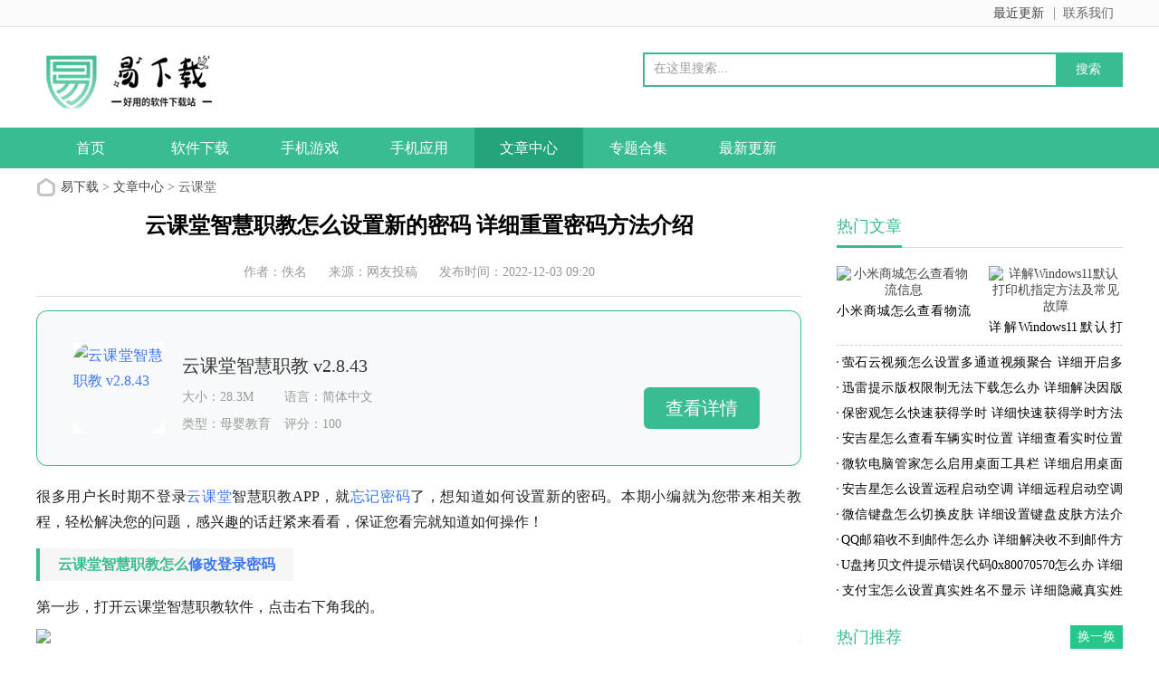

--- FILE ---
content_type: text/html
request_url: https://www.zcscl.com/p/86949.html
body_size: 6965
content:
<!DOCTYPE html PUBLIC "-//W3C//DTD XHTML 1.0 Transitional//EN" "http://www.w3.org/TR/xhtml1/DTD/xhtml1-transitional.dtd">
<html xmlns="http://www.w3.org/1999/xhtml">
<head>
<meta http-equiv="Content-Type" content="text/html; charset=utf-8">
<title>云课堂智慧职教怎么设置新的密码 详细重置密码方法介绍-易下载</title>
<meta name="keywords" content="云课堂智慧职教,重置密码">
<meta name="description" content="云课堂智慧职教怎么设置新的密码 详细重置密码方法介绍，很多用户长时期不登录云课堂智慧职教APP，就忘记密码了，想知道如何设置新的密码。本期小编就为您带来相关教程，轻松解决您的问题，感兴趣的话赶紧来看看，保证您看完就知道如">
<meta http-equiv="mobile-agent" content="format=xhtml;url=https://m.zcscl.com/p/86949.html" />
<meta http-equiv="mobile-agent" content="format=html5;url=https://m.zcscl.com/p/86949.html" />
<meta http-equiv="Cache-Control" content="no-transform" />
<link rel="alternate" media="only screen and(max-width: 640px)" href="https://m.zcscl.com/p/86949.html">
<link href="/static/css/gb.css" type="text/css" rel="stylesheet">
<script type="text/javascript" src="/static/js/jquery-1.8.3.min.js"></script>
		
	
</head>
<body>
<div class="head"><div class="top_bar">
      <div class="nr">
	  <p class="lcrj"></p>
          <div class="caid">
			  <a href="/about.html" target="_blank"><span>联系我们</span><em></em></a>
          </div>
          <div class="qzdh">
			  <div class="hd"><a href="/down/" target="_blank">最近更新</a></div>
          </div>
      </div>
   </div>
   <div class="header">
      <div class="logo"><a href="/"><img src="/static/images/logo.png" alt="易下载"></a></div>
      <div class="sous">




         <div class="search">
          <form action="/plus/search.php" method="get" >
            <input type="hidden" name="typeid" value="2" />
              <input class="text" name="q" type="text" value="在这里搜索..." onFocus="if(this.value=='在这里搜索...'){this.value='';}"  onblur="if(this.value==''){this.value='在这里搜索...';}">
              
                <button class="button" type="submit"> 搜索 </button>
              
            
          </form>
         </div>



		  <div class="hot_word"></div>
      </div>
   </div>
   <div class="nav_box">
	   <div class="nav">
		 <a href='/'>首页</a>
      	
      	<a href='/pc/'  rel='dropmenu3'>软件下载</a>
      	
      	<a href='/game/'  rel='dropmenu6'>手机游戏</a>
      	
      	<a href='/soft/'  rel='dropmenu8'>手机应用</a>
      	<a class='on' href='/news/' >文章中心</a>
      	<a href='/topic/'  rel='dropmenu129'>专题合集</a>
      	
      	<a href='/down/' >最新更新</a>
      	
	   </div>
   </div></div>
<div id="main1k">
	
	<div class="weizhi"><span></span><a href='https://www.zcscl.com/'>易下载</a> > <a href='/news/'>文章中心</a> > 云课堂</div>
	<div class="game-content">

		<div class="game-content-l">
			<!-- 资讯详情 -->
			<div class="art_show">
				<div class="art_show_inner conbox">
					<div class="art_show_hd">
						<h1>云课堂智慧职教怎么设置新的密码 详细重置密码方法介绍</h1>
						<p class="info">
							<span>作者：佚名</span>
							<span>来源：网友投稿</span>
							<span>发布时间：2022-12-03 09:20</span>
						</p>
					</div>
										
					
					<!-- 内容 -->
					<div class="art_show_bd">
					<div class="game">
                    <div class="qhnr">
                    <div class="bd">
                        <p class="pic"><a href="/g/89027.html" target="_blank"><img src="https://img.yxiazai.com/uploads/allimg/2021/1-202112114230661.png" alt="云课堂智慧职教 v2.8.43"><span class="cover_100"></span></a></p>
                        <div class="info">
                            <p class="tit"><a href="/g/89027.html" target="_blank">云课堂智慧职教 v2.8.43</a></p>
                            <p class="xx">
                                <span>大小：28.3M</span>
                                <span>语言：简体中文</span>
                            </p>
                            <p class="xx">
                                <span>类型：母婴教育</span>
                                <span>评分：100</span>
                            </p>
                        </div>
                        <p class="bnt">
                            <a href="/g/89027.html" target="_blank">查看详情</a>
                        </p>
                    </div>
                    </div>
                    </div>
					<p>
	很多用户长时期不登录<a href="/topic/ykt57/" title="云课堂">云课堂</a>智慧职教APP，就<a href="/p/57553.html" title="忘记密码">忘记密码</a>了，想知道如何设置新的密码。本期小编就为您带来相关教程，轻松解决您的问题，感兴趣的话赶紧来看看，保证您看完就知道如何操作！</p>
<h3>
	云课堂智慧职教怎么<a href="/p/117878.html" title="修改登录密码">修改登录密码</a></h3>
<p>
	第一步，打开云课堂智慧职教软件，点击右下角我的。</p>
<p style="text-align:center;">
	<img src="https://img.yxiazai.com/uploads/allimg/221202/1-uk5avb11d0g.jpg" /></p>
<p>
	第二步，点击系统设置。</p>
<p style="text-align:center;">
	<img src="https://img.yxiazai.com/uploads/allimg/221202/1-jgo4pthgfgu.jpg" /></p>
<p>
	第三步，点击<a href="/p/119604.html" title="修改密码">修改密码</a>。</p>
<p style="text-align:center;">
	<img src="https://img.yxiazai.com/uploads/allimg/221202/1-z2slajtwvyb.jpg" /></p>
<p>
	第四步，输入密码，点击确认修改即可。</p>
<p style="text-align:center;">
	<img src="https://img.yxiazai.com/uploads/allimg/221202/1-xddmolhejk1.jpg" /></p>
<p>
	看了这么多，你学会了吗？想要获得最新资讯就来易下载！简单易懂的软件教程、令人耳目一新的游戏玩法这里统统都有，更多精彩不容错过！</p>

					
					<p class="mianze">
					    <strong>免责声明：</strong>根据我国《计算机软件保护条例》第十七条规定：“为了学习和研究软件内含的设计思想和原理，通过安装、显示、传输或者存储软件等方式使用软件的，可以不经软件著作权人许可，不向其支付报酬。”您需知晓本站所有内容资源均来源于网络，仅供用户交流学习与研究使用，版权归属原版权方所有，版权争议与本站无关，用户本人下载后不能用作商业或非法用途，需在24小时之内删除，否则后果均由用户承担责任。如有侵犯您的原创版权请邮件<a href="/about.html" target="_blank" style="color:#f00;">联系处理</a>，我们将尽快删除相关内容。</p>
					</div>

				

				<!-- 更多资讯 -->
						<div class="xgyd-box ui-box">
						<div class="ui-box-hd">
							<h3 class="title">更多资讯</h3>
						</div>

						<div class="ui-box-bd">
						<ul>
						<li><a href="/p/115463.html" target="_blank">小米有品怎么修改密码 详细重置密码方法介绍</a></li>
<li><a href="/p/106414.html" target="_blank">维词APP在哪里可以重置密码 详细修改密码方法介绍</a></li>
<li><a href="/p/106276.html" target="_blank">CAD看图王在哪里可以修改密码 详细重置密码教程分享</a></li>
<li><a href="/p/103267.html" target="_blank">阔学培优在哪里修改密码 详细重置密码方法介绍</a></li>
<li><a href="/p/102671.html" target="_blank">twitter重置密码超过允许次数怎么办 详细解决方法介绍</a></li>
<li><a href="/p/100519.html" target="_blank">闲鱼怎么重置密码 详细修改密码方法介绍</a></li>
<li><a href="/p/99584.html" target="_blank">向日葵远程控制忘记密码怎么办 详细重置密码方法介绍</a></li>
<li><a href="/p/97632.html" target="_blank">青书学堂怎么重置密码 详细更改密码方法介绍</a></li>
<li><a href="/p/87029.html" target="_blank">云课堂智慧职教怎么绑定邮箱 详细绑定邮箱方法介绍</a></li>
<li><a href="/p/86978.html" target="_blank">云课堂智慧职教怎么添加公告 详细新建公告方法介绍</a></li>

						</ul>
						</div>
					</div>
					<div class="ui-box-hd">
							<h3 class="title">发表评论</h3>
						</div>
					<link href="/static/css/css.css" rel="stylesheet">
<div class="dedemao-comment">
    <div class="dedemao-comment-box">
        
        <div class="b-box-textarea">
            <div class="b-box-textarea-body">
            <div class="b-box-content" contenteditable="true" onfocus="delete_hint(this)">请自觉遵守互联网相关政策法规，评论内容只代表网友观点，与本站立场无关</div>
            <ul class="b-emote-submit">
                <li class="b-emote">
                    <a class="ds-img-button" title="插入图片或短视频" id="dedemaoUploadBtn"></a>
                    <a class="ds-toolbar-button ds-add-emote" title="插入表情" onclick="getTuzki(this)"></a>
                    <input class="b-email" onkeyup="getQQInfo(this)" type="text" name="email" data-type="昵称" placeholder="你的昵称" value="">
                    <div class="b-tuzki"></div>
                </li>
                <li class="b-submit-button">
                    <input type="button" value="评 论" aid="86949" pid="0" onclick="comment(this)" style="background-color: #39a7e4;">
                </li>
                <li class="b-clear-float"></li>
            </ul>
            </div>
			<div class="empty-prompt-w">
              <span class="prompt-null-w">请自觉遵守互联网相关政策法规，评论内容只代表网友观点，与本站立场无关</span>
            </div>
            <div class="error-tip" id="msgBox"></div>
            <div id="progressOuter" class="progress progress-striped active" style="display: none">
                <div id="progressBar" class="progress-bar progress-bar-success"  role="progressbar" aria-valuenow="45" aria-valuemin="0" aria-valuemax="100" style="width: 0%">
                </div>
            </div>
            <div class="dedemao-img-list"></div>
            <div id="dedemao-upload-box" style="display: none"></div>
        </div>

        <div class="b-clear-float"></div>
    </div>
    <div class="dedemao-comment-title" style="border-bottom: 2px solid #39a7e4;">
        <ul class="row">
            <li class="" style="float: left;">全部评论（<span class="comment-count">0</span>）</li>
            <li class=" text-right" style="float: right;">
                <span class="icon2">
                    <input type="radio" name="commentorder" id="commentnew" checked="checked" value="DESC">
                    <label for="commentnew">最新</label>
                    <input type="radio" name="commentorder" id="commentlatest" value="ASC">
                    <label for="commentlatest">最早</label>
                </span>
            </li>
        </ul>
    </div>
    <div class=" b-user-comment">
        <div class="comment-load" style="display: none;"><img src="/static/images/loader.gif" alt=""></div>
        <div class="row b-user b-parent comm_list">
            <ul class="list" id="ulcommentlist">
                <div class="empty-prompt-w">
                    <span class="prompt-null-w">还没有评论，快来抢沙发吧！</span>
                    
                </div>

            </ul>
        </div>
        <div class="row">
            <div class="">
                <div class="b-border"></div>
            </div>
        </div>
    </div>
    <div class="row">
        <div class="">
            <div class="b-border"></div>
        </div>
    </div>
    <div class="section-page-w"></div>
</div>

<script src="/static/js/jquery.min2.js"></script>
<script src="/static/js/SimpleAjaxUploader.js"></script>
<script src="/static/jwplayer/jwplayer.js"></script>
<script>
    var jDedemao = jQuery.noConflict(true);
    jDedemao(function () {
        jDedemao(".comment-load").show();
        get_ajax_comment('86949', 0, 5);
        getHeadPic();
    });
    jDedemao("input[name='commentorder']").change(function () {
        jDedemao(".comment-load").show();
        var orderWay = $(this).val();
        get_ajax_comment('86949', 0, 5,orderWay,'refresh');
    });
    var showZan = '3';
    var comment_tips = '请自觉遵守互联网相关政策法规，评论内容只代表网友观点，与本站立场无关';
    var show_floor = '1';
    var showQQ = '1';
    var comment_ipaddr = '';
    var PLUS_URL = "/plus";
    var visitor_fill = "昵称";
    var is_login = 0;
    var comment_at = "1";
    var comment_basecolor = "#39a7e4";
    var comment_uppic = "off";
</script>
<script src="/static/js/comment.js?v=2.4"></script>

<script>
    var a = jDedemao.noConflict(true);
    //其它库的代码
    window.$ = window.jQuery = a;
</script>
				</div>
			</div>
		</div>

		<div class="game-content-r">
			<!-- 热门文章 -->
			<div class="side-hot-news">
                <div class="hd">
                    <h3 class="title">热门文章</h3>
                </div>
                <div class="bd">
                         <ul class="list-focus">
                          <li class="item">
                            <a class="pic" href="/p/126463.html" target="_blank"><img src="https://img.yxiazai.com/uploads/allimg/251215/1-ezcim03jala.jpg" alt="小米商城怎么查看物流信息"></a>
                            <a class="tit" href="/p/126463.html" target="_blank">小米商城怎么查看物流信息</a>
                        </li>
<li class="item">
                            <a class="pic" href="/p/126356.html" target="_blank"><img src="https://img.yxiazai.com/uploads/allimg/251217/1-25121F9435b15.jpg" alt="详解Windows11默认打印机指定方法及常见故障"></a>
                            <a class="tit" href="/p/126356.html" target="_blank">详解Windows11默认打印机指定方法及常见故障</a>
                        </li>

                        </ul>
                    <ul class="list">
					 <li class="item"><a class="tit" href="/p/117980.html" title="萤石云视频怎么设置多通道视频聚合 详细开启多通道视频" target="_blank">萤石云视频怎么设置多通道视频聚合 详细开启多通道视频</a></li>
<li class="item"><a class="tit" href="/p/117976.html" title="迅雷提示版权限制无法下载怎么办 详细解决因版权无法下" target="_blank">迅雷提示版权限制无法下载怎么办 详细解决因版权无法下</a></li>
<li class="item"><a class="tit" href="/p/117975.html" title="保密观怎么快速获得学时 详细快速获得学时方法介绍" target="_blank">保密观怎么快速获得学时 详细快速获得学时方法介绍</a></li>
<li class="item"><a class="tit" href="/p/117967.html" title="安吉星怎么查看车辆实时位置 详细查看实时位置方法介绍" target="_blank">安吉星怎么查看车辆实时位置 详细查看实时位置方法介绍</a></li>
<li class="item"><a class="tit" href="/p/117960.html" title="微软电脑管家怎么启用桌面工具栏 详细启用桌面工具栏方" target="_blank">微软电脑管家怎么启用桌面工具栏 详细启用桌面工具栏方</a></li>
<li class="item"><a class="tit" href="/p/117954.html" title="安吉星怎么设置远程启动空调 详细远程启动空调方法介绍" target="_blank">安吉星怎么设置远程启动空调 详细远程启动空调方法介绍</a></li>
<li class="item"><a class="tit" href="/p/117951.html" title="微信键盘怎么切换皮肤 详细设置键盘皮肤方法介绍" target="_blank">微信键盘怎么切换皮肤 详细设置键盘皮肤方法介绍</a></li>
<li class="item"><a class="tit" href="/p/117946.html" title="QQ邮箱收不到邮件怎么办 详细解决收不到邮件方法介绍" target="_blank">QQ邮箱收不到邮件怎么办 详细解决收不到邮件方法介绍</a></li>
<li class="item"><a class="tit" href="/p/117940.html" title="U盘拷贝文件提示错误代码0x80070570怎么办 详细解决0x80070" target="_blank">U盘拷贝文件提示错误代码0x80070570怎么办 详细解决0x80070</a></li>
<li class="item"><a class="tit" href="/p/117925.html" title="支付宝怎么设置真实姓名不显示 详细隐藏真实姓名方法介" target="_blank">支付宝怎么设置真实姓名不显示 详细隐藏真实姓名方法介</a></li>

                                            </ul>
                                    </div>
            </div>

            <!-- 推荐游戏 -->
            <div class="side-good-game" id="sideGoodGame">
                <div class="hd">
                    <h3 class="title">热门推荐</h3>
                    <a class="btn-change">换一换</a>
                </div>
                <div class="bd">
                    <ul class="list">
                    <li class="item">
                                <a href="/g/25310.html" target="_blank" title="空心灵魂">
                                    <img class="pic" src="https://img.yxiazai.com/uploads/allimg/2021/1-2021723171305671.png">
                                    <div class="tit">空心灵魂</div>
                                </a>
                              </li>
					
<li class="item">
                                <a href="/g/102113.html" target="_blank" title="筑梦神奇之旅">
                                    <img class="pic" src="https://img.yxiazai.com/uploads/allimg/2021/1-20221122139572050.png">
                                    <div class="tit">筑梦神奇之旅</div>
                                </a>
                              </li>
					
<li class="item">
                                <a href="/g/9286.html" target="_blank" title="女神来找茬红包版">
                                    <img class="pic" src="https://img.yxiazai.com/uploads/allimg/2021/1-20217288556868.png">
                                    <div class="tit">女神来找茬红包版</div>
                                </a>
                              </li>
					
<li class="item">
                                <a href="/g/23914.html" target="_blank" title="穿越模拟器游戏">
                                    <img class="pic" src="https://img.yxiazai.com/uploads/allimg/2021/1-202112791621999.png">
                                    <div class="tit">穿越模拟器游戏</div>
                                </a>
                              </li>
					
<li class="item">
                                <a href="/g/8738.html" target="_blank" title="火影忍者云游戏">
                                    <img class="pic" src="https://img.yxiazai.com/uploads/allimg/2021/1-20212313646290.png">
                                    <div class="tit">火影忍者云游戏</div>
                                </a>
                              </li>
					
<li class="item">
                                <a href="/g/95048.html" target="_blank" title="魔塔英雄传">
                                    <img class="pic" src="https://img.yxiazai.com/uploads/allimg/2021/1-2021072217465799712.png">
                                    <div class="tit">魔塔英雄传</div>
                                </a>
                              </li>
					
<li class="item">
                                <a href="/g/92435.html" target="_blank" title="神奇小木工">
                                    <img class="pic" src="https://img.yxiazai.com/uploads/allimg/2021/1-2021951421341732.png">
                                    <div class="tit">神奇小木工</div>
                                </a>
                              </li>
					
<li class="item">
                                <a href="/g/26730.html" target="_blank" title="大侠闯江湖">
                                    <img class="pic" src="https://img.yxiazai.com/uploads/allimg/2021/1-2021525959319085.png">
                                    <div class="tit">大侠闯江湖</div>
                                </a>
                              </li>
					
<li class="item">
                                <a href="/g/35491.html" target="_blank" title="末日清道夫">
                                    <img class="pic" src="https://img.yxiazai.com/uploads/allimg/2021/1-20214121350121108.jpg">
                                    <div class="tit">末日清道夫</div>
                                </a>
                              </li>
					</ul><ul class="list hide">
<li class="item">
                                <a href="/g/10536.html" target="_blank" title="成语看图猜">
                                    <img class="pic" src="https://img.yxiazai.com/uploads/allimg/2021/1-202012987352215.png">
                                    <div class="tit">成语看图猜</div>
                                </a>
                              </li>
					
<li class="item">
                                <a href="/g/93113.html" target="_blank" title="猎人来了我怕怕">
                                    <img class="pic" src="https://img.yxiazai.com/uploads/allimg/2021/1-20216101721306676.png">
                                    <div class="tit">猎人来了我怕怕</div>
                                </a>
                              </li>
					
<li class="item">
                                <a href="/g/121974.html" target="_blank" title="马上检app">
                                    <img class="pic" src="https://img.yxiazai.com/uploads/allimg/2021/1-20218201654293482.png">
                                    <div class="tit">马上检app</div>
                                </a>
                              </li>
					
<li class="item">
                                <a href="/g/121995.html" target="_blank" title="柴可夫出行">
                                    <img class="pic" src="https://img.yxiazai.com/uploads/allimg/2021/1-2019121391381009.png">
                                    <div class="tit">柴可夫出行</div>
                                </a>
                              </li>
					
<li class="item">
                                <a href="/g/122041.html" target="_blank" title="天下史馆app">
                                    <img class="pic" src="https://img.yxiazai.com/uploads/allimg/2021/1-20217221534426865.png">
                                    <div class="tit">天下史馆app</div>
                                </a>
                              </li>
					
<li class="item">
                                <a href="/g/122357.html" target="_blank" title="科财通App">
                                    <img class="pic" src="https://img.yxiazai.com/uploads/allimg/2021/1-2021061609413642770.jpg">
                                    <div class="tit">科财通App</div>
                                </a>
                              </li>
					
<li class="item">
                                <a href="/g/122457.html" target="_blank" title="今日新兴app">
                                    <img class="pic" src="https://img.yxiazai.com/uploads/allimg/2021/1-20203311440492230.png">
                                    <div class="tit">今日新兴app</div>
                                </a>
                              </li>
					
<li class="item">
                                <a href="/g/122733.html" target="_blank" title="粉瓣儿app">
                                    <img class="pic" src="https://img.yxiazai.com/uploads/allimg/2021/1-20183191532406893.png">
                                    <div class="tit">粉瓣儿app</div>
                                </a>
                              </li>
					
<li class="item">
                                <a href="/g/122988.html" target="_blank" title="诗创文馆app">
                                    <img class="pic" src="https://img.yxiazai.com/uploads/allimg/2021/1-20206301458288666.png">
                                    <div class="tit">诗创文馆app</div>
                                </a>
                              </li>
					</ul><ul class="list hide">
<li class="item">
                                <a href="/g/123032.html" target="_blank" title="互动作业组">
                                    <img class="pic" src="https://img.yxiazai.com/uploads/allimg/2021/1-20194231356541060.png">
                                    <div class="tit">互动作业组</div>
                                </a>
                              </li>
					
<li class="item">
                                <a href="/g/123073.html" target="_blank" title="日历天气">
                                    <img class="pic" src="https://img.yxiazai.com/uploads/allimg/2021/1-201549172526.png">
                                    <div class="tit">日历天气</div>
                                </a>
                              </li>
					
<li class="item">
                                <a href="/g/123087.html" target="_blank" title="古诗词飞花令app">
                                    <img class="pic" src="https://img.yxiazai.com/uploads/allimg/2021/1-20191025165411194.png">
                                    <div class="tit">古诗词飞花令app</div>
                                </a>
                              </li>
					
<li class="item">
                                <a href="/g/30476.html" target="_blank" title="语雀电脑版">
                                    <img class="pic" src="https://img.yxiazai.com/uploads/allimg/2021/1-20205131049585545.png">
                                    <div class="tit">语雀电脑版</div>
                                </a>
                              </li>
					
<li class="item">
                                <a href="/g/63.html" target="_blank" title="鲁大师">
                                    <img class="pic" src="https://img.yxiazai.com/uploads/allimg/2021/1-7ef607b923634111_160_160.png">
                                    <div class="tit">鲁大师</div>
                                </a>
                              </li>
					
<li class="item">
                                <a href="/g/4312.html" target="_blank" title="酷狗音乐极速版">
                                    <img class="pic" src="https://img.yxiazai.com/uploads/allimg/2021/1-16f5ce501b8565f0_160_160.png">
                                    <div class="tit">酷狗音乐极速版</div>
                                </a>
                              </li>
					
<li class="item">
                                <a href="/g/14533.html" target="_blank" title="腾讯手游助手">
                                    <img class="pic" src="https://img.yxiazai.com/uploads/allimg/2021/1-16f5e059a719801e_160_160.png">
                                    <div class="tit">腾讯手游助手</div>
                                </a>
                              </li>
					
<li class="item">
                                <a href="/g/109450.html" target="_blank" title="金舟虚拟摄像头">
                                    <img class="pic" src="https://img.yxiazai.com/uploads/allimg/2021/1-7ef6437a198657fb_160_160.png">
                                    <div class="tit">金舟虚拟摄像头</div>
                                </a>
                              </li>
					
<li class="item">
                                <a href="/g/119140.html" target="_blank" title="易数照片恢复软件">
                                    <img class="pic" src="https://img.yxiazai.com/uploads/allimg/2021/1-2018100917573695176.png">
                                    <div class="tit">易数照片恢复软件</div>
                                </a>
                              </li>
					

                     </ul>
                 </div>
            </div>

          
 <div class="side-hot-news">
                <div class="hd">
                    <h3 class="title">热门专题</h3>
                </div>
                	<div class="m-sjright_m-sjhj">

					<ul>
					<li><a href="/topic/ljfl222/" target="_blank"><img src="https://img.yxiazai.com/uploads/allimg/251212/1-251212134245J1.jpg" alt="垃圾分类"><strong>垃圾分类</strong></a></li><li><a href="/topic/rootgj56/" target="_blank"><img src="https://img.yxiazai.com/uploads/allimg/251024/1-251024143415F7.png" alt="ROOT工具"><strong>ROOT工具</strong></a></li><li><a href="/topic/xcjly86/" target="_blank"><img src="https://img.yxiazai.com/uploads/allimg/230227/1-23022G1302B11.jpg" alt="行车记录仪"><strong>行车记录仪</strong></a></li><li><a href="/topic/shjf33/" target="_blank"><img src="https://img.yxiazai.com/uploads/allimg/230128/1-23012Q4345T35.jpg" alt="生活缴费"><strong>生活缴费</strong></a></li>
					</ul>
</div>
            </div>

           
                       
                    </div>
    </div>
</div>

<div class="footer"><div class="foot">
      <div class="foot_m">
         <p class="txt">Copyright &#169; 2019-2025 易下载软件基地 All Rights Reserved.<br></p>
      </div>
</div>
<script type="text/javascript" src="/static/js/count.js"></script></div>





<script type="text/javascript" src="/static/js/script_index2.js"></script>
<script type="text/javascript" src="/static/js/gb.js"></script>
<script type="text/javascript">
try {
var urlhash = window.location.hash;
if (!urlhash.match("fromapp"))
{
if ((navigator.userAgent.match(/(iPhone|iPod|Android|ios|iPad)/i)))
{
window.location="https://m.zcscl.com/p/86949.html";
}
}
}
catch(err)
{
}</script>
</body>
</html>

--- FILE ---
content_type: text/css
request_url: https://www.zcscl.com/static/css/gb.css
body_size: 45986
content:
@charset "UTF-8";html{overflow-y:scroll}*html{_background-image:url(about:blank);_background-attachment:fixed}body{font:12px tahoma,"\5b8b\4f53",sans-serif;font-family:"Microsoft YaHei";font-size:14px;color:#444;min-width:1200px}*{margin:0px;padding:0px;outline:none}ul li{list-style:none}li{list-style:none}img{border:none}a{color:#444;text-decoration:none;cursor:pointer}a:hover{color:#3abc93}em{font-style:normal}.clearfix{zoom:1}.clearfix:after,.w1k_box:after,#main1k:after,.xzdzbox:after{clear:both;height:0px;font-size:0px;visibility:hidden;display:block;content:" "}.mt15{margin-top:15px !important}.mb15{margin-bottom:15px !important}.go_top{width:42px;height:42px;position:fixed;left:50%;margin-left:625px;bottom:155px;display:none;cursor:pointer;z-index:66;background:#f9f9f9 url(../images/gtp.png) no-repeat 0 0;border:1px solid #f4f4f4}.go_top:hover{border-color:#3abc93;background-color:#3abc93;background-position:0px -44px}.index_fr10{border-right:1px solid #999999;padding:0 10px}.index_fr10:last-child{border-right:none;padding-right:0}.head{width:100%;height:auto;background:#fff}.top_bar{height:29px;background:#fafafa;border-bottom:1px solid #e2e2e2;width:100%;z-index:9999;position:relative}.top_bar .nr{width:1200px;font-size:14px;margin:0 auto;position:relative;z-index:99}.top_bar .lcrj{color:#666;line-height:29px;float:left;width:auto}.top_bar .caid{float:right;width:auto;height:29px;line-height:29px;overflow:hidden;font-size:0}.top_bar .caid a{color:#666;display:inline-block;padding:0 10px;position:relative;font-size:14px}.top_bar .caid a:after{content:"";position:absolute;left:0;top:50%;width:1px;height:14px;background:#999;margin-top:-7px}.top_bar .nr a:hover{color:#f60}.top_bar .qzdh{float:right;width:78px;height:29px;line-height:29px}.top_bar .qzdh.on .hd{color:#f60}.top_bar .qzdh .hd{height:29px;line-height:29px;text-align:center;color:#666;cursor:pointer}.top_bar .qzdh .bd{z-index:99999;position:absolute;left:0px;top:40px;width:1200px;height:auto;background:#fff;box-shadow:0px 7px 12px rgba(0,0,0,0.2);-moz-box-shadow:0px 7px 12px rgba(0,0,0,0.2);-webkit-box-shadow:0px 7px 12px rgba(0,0,0,0.2);width:1197px\9;border-left:1px solid #f0f3f5\9;padding-bottom:20px;display:none}.top_bar .qzdh .bd dl{float:left;border-right:1px solid #f0f3f5;margin-top:20px;width:399px;min-height:140px;width:398px\9;overflow:hidden}.top_bar .qzdh .bd dl dt{float:left;width:369px;padding-left:19px;color:#f1bd00;overflow:hidden;position:absolute;margin-top:40px}.top_bar .qzdh .bd dl.az dt{color:#26c472}.top_bar .qzdh .bd dl.ios dt{color:#2abff6}.top_bar .qzdh .bd dl dt span{font-size:18px;font-weight:bold}.top_bar .qzdh .bd dl dd{float:left;width:100%}.top_bar .qzdh .bd dl dd span{margin:5px 40px 0;display:inline-block;float:left;width:32px;height:26px;background:url(../images/tiantian.png) no-repeat -314px -763px}.top_bar .qzdh .bd dl.az dd span{background-position:-354px -762px;width:32px;height:28px}.top_bar .qzdh .bd dl.ios dd span{width:28px;height:32px;background-position:-390px -758px}.top_bar .qzdh .bd dl dd p{width:285px;overflow:hidden;margin-left:115px}.top_bar .qzdh .bd dl dd a{color:#666;font-size:16px;display:inline-block;width:33%;float:left;margin:0;height:28px;overflow:hidden}.top_bar .qzdh .bd dl dd a:hover{color:#26c472}.top_bar .qzdh .bd dl.youx dt,.top_bar .qzdh .bd dl.youx dd a:hover{color:#f1bd00}.top_bar .qzdh .bd dl.youx dt em{width:29px;height:24px;background-position:-387px -291px}.top_bar .qzdh .bd dl.zx dt,.top_bar .qzdh .bd dl.zx dd a:hover{color:#f26666}.top_bar .qzdh .bd dl.zx dt em{width:29px;height:23px;background-position:-421px -292px}.top_bar .qzdh .bd dl.hj dt,.top_bar .qzdh .bd dl.hj dd a:hover{color:#866fe9}.top_bar .qzdh .bd dl.hj dt em{width:26px;height:22px;background-position:-332px -340px}.top_bar .qzdh .bd dl.bz dt,.top_bar .qzdh .bd dl.bz dd a:hover{color:#7fd034}.top_bar .qzdh .bd dl.bz dt em{width:29px;height:27px;background-position:-360px -324px}.top_bar .qzdh .bd dl.ph dt,.top_bar .qzdh .bd dl.ph dd a:hover{color:#18b4ed}.top_bar .qzdh .bd dl.ph dt em{width:24px;height:23px;background-position:-394px -324px}.top_bar .qzdh .bd.ie78{width:1198px;border-width:1px solid #f0f3f5}.top_bar .qzdh .bd.ie78 dl{width:398px}.top_bar .qzdh .bd.ie78 dl dd{width:292px}.top_bar .qzdh .bd .bl1{border-left:1px solid #f0f3f5}.top_bar .qzdh .bd .br0{border-right:none}.header{width:1200px;height:83px;margin:28px auto 0;position:relative;z-index:999}.header .logo{float:left;width:235px;height:68px}.header .logo img{width:100%;height:100%}.header .lsrj{display:none}.header .sous{float:right;width:530px;height:68px}.search{width:526px;height:34px;border:2px solid #3abc93;position:relative}.search .icon{float:left;display:inline-block;width:18px;height:18px;background:url(../images/tiantian.png) -139px -2px;margin:10px 11px 0 10px;overflow:hidden;display:none}.search .text{width:430px;float:left;background:none;outline:none;color:#999;font-size:14px;border:none;padding:8px 10px}.search .button{width:72px;height:34px;font-size:14px;background:#3abc93;color:#fff;border:none;outline:none;float:right;cursor:pointer}#searchlist{position:absolute;background:#fff;border:2px solid #26c472;top:34px;left:-2px;width:358px;padding:5px;height:auto;z-index:999;display:none}#searchlist li{height:23px;line-height:23px;overflow:hidden}#searchlist li a{color:#666}#searchlist li a span{color:#26c472}.hot_word{width:464px;height:25px;line-height:25px;margin:5px 0 0 -24px;color:#879299;overflow:hidden}.hot_word a{color:#666;margin-left:24px}.hot_word a:hover{color:#fd3939}.hot_word a.red{color:#ff5757;font-weight:bold}.header .sj{float:right;width:270px;height:85px;cursor:pointer;position:relative;display:none}.header .sj img{width:270px;height:85px}.header .sj .ewm{display:none;position:absolute;z-index:9999;right:0;top:64px;width:146px;height:150px;overflow:hidden}.header .sj .ewm span{float:left;background:url(../images/tiantian.png) no-repeat 0 -728px;height:135px;width:100%;display:inline-block}.header .sj .ewm em{float:left;width:146px;height:15px;left:-4px;background:url(../images/tiantian.png) no-repeat -290px -646px;display:inline-block}.header .sj .ewm img{margin:4px 8px 10px 20px;width:108px;height:108px}.header .sj:hover .ewm{display:block}.nav_box{height:45px;background:#3abc93;overflow:hidden}.nav{height:45px;line-height:45px;width:1200px;margin:0 auto;overflow:hidden}.nav a{display:inline-block;height:45px;width:120px;text-align:center;margin-right:1px;color:#fff;font-size:16px;float:left;position:relative}.nav a:hover,.nav a.on{background:#23a47b}.nav a.phb{width:97px;height:34px;padding:0px;margin:0px;background:url(../images/tiantian.png) no-repeat -374px -59px;float:right;text-indent:-9999px;+text-indent:0px;+font-size:0px;+line-height:0px;display:none}.nav a.phb:hover{background-position:-88px -63px}.ejcd{width:100%;height:40px;line-height:40px;overflow:hidden}.ejcd .nr{width:1200px;margin:0 auto;background:#f2f2f2}.ejcd .nr a{font-size:14px;color:#444;margin-left:32px}.ejcd .nr a:hover{color:#fd3939;text-decoration:underline}.ejcd .nr a.on{color:#3abc93}#main{width:1200px;height:auto;margin:0 auto}#main1k{width:1200px;height:auto;margin:0 auto}.main_yxtj{width:1200px;height:105px;margin:20px 0 0;overflow:hidden}.main_yxtj ul{width:1200px}.main_yxtj li{float:left;width:90px;margin-left:33.3px;position:relative}.main_yxtj li:first-child{margin-left:0px}.main_yxtj a{display:inline-block;width:100%;height:100%;overflow:hidden}.main_yxtj img{width:80px;height:80px;margin-left:5px}.main_yxtj span{color:#444;font-size:14px;margin-top:2px;display:inline-block;width:100%;height:20px;line-height:20px;text-align:center;overflow:hidden}.main_menu{width:1200px;margin-top:15px;overflow:hidden}.main_menu dl{width:100%;height:25px;line-height:25px;margin-bottom:13px;overflow:hidden}.main_menu dt{float:left;color:#444;font-size:18px;background:url(../images/tiantian.png) no-repeat 43px -127px;width:56px;overflow:hidden}.main_menu dd{float:right;width:1130px;overflow:hidden;height:25px}.main_menu dd a{display:inline-block;padding:0 8px;height:25px;max-width:100px;word-break:break-all;position:relative;background:url(../images/tiantian.png) no-repeat -499px 7px;float:left;width:auto;color:#444;font-size:14px;overflow:hidden;margin-left:-1px}.main_menu dd a.red{color:#ff5757}.main_menu dd a:hover{word-break:break-all}.main_news{width:1200px;height:auto;margin:10px auto 0}.main_news .left{float:left;width:390px;overflow:hidden}#main1_l{position:relative;width:390px;height:300px;overflow:hidden}#main1_l .bd{position:relative}#main1_l .ft{position:absolute;left:0;bottom:0px;z-index:1;width:100%}.main1_l_bar_box{width:390px;height:300px;position:relative;overflow:hidden}.main1_l_bar{width:10000px}.main1_l_bar li{float:left;width:390px;height:300px}.main1_l_bar a{width:100%;height:100%;display:block;position:relative}.main1_l_bar img{width:390px;height:300px;object-fit:cover}.main1_l_bar p{position:absolute;bottom:8px;left:0;z-index:1;right:0;height:52px;line-height:52px;overflow:hidden;background:rgba(0,0,0,0.6);filter:progid:DXImageTransform.Microsoft.gradient(startcolorstr=#7F000000,endcolorstr=#7F000000);font-size:16px;color:#fff;text-align:left}.main1_l_bar span{display:block;margin:0 15px}#main1_l .change{position:absolute;left:0;bottom:0px;right:0}#main1_l .change a{width:20%;height:8px;background:#373737;float:left;position:relative}#main1_l .change a img{width:80px;height:60px;display:none}#main1_l .change a .mask{position:absolute;top:0;left:-1px;width:1px;height:100%;background:#a2a2a2}#main1_l .change a.on{background:#3abc93}#main1_l .hd{position:absolute;left:5px;bottom:80px;z-index:2;width:420px;height:22px;text-align:center}#main1_l .main1_l_title{overflow:hidden;position:absolute;top:0;left:0;height:100%;line-height:22px;font-size:16px;width:100%}#main1_l .main1_l_title a{display:none;color:#fff;width:100%}.section_box{margin-top:15px;position:relative}.section_box_hd{height:55px;line-height:55px;border-bottom:1px solid #ddd;margin-bottom:5px;position:relative;margin-top:20px}.section_box_hd .title{font-size:24px;font-family:Candara;color:#ddd;font-weight:400;float:left;padding-right:14px}.section_box_hd .title b{display:inline-block;font-size:24px;font-weight:400;color:#676767;font-family:"Microsoft YaHei";padding:0 2px;margin-right:10px;border-bottom:2px solid #3abc93;position:relative;bottom:1px}.section_box_hd .tabs{font-size:20px;color:#ddd;float:left}.section_box_hd .tabs li{cursor:pointer;padding:0 20px;font-size:20px;color:#333;float:left;position:relative}.section_box_hd .tabs li + li:before{content:"/";position:absolute;font-size:20px;color:#ddd;margin-left:-25px}.section_box_hd .tabs li.on{color:#3abc93}.section_box_cont{height:412px;display:none;overflow:hidden}.section_box_cont.on{display:block}.section_box_link{position:absolute;top:0;right:0;height:55px;line-height:55px}.section_box_link .link,.section_box_link .more{padding:0 7px;font-size:16px}.section_box_link .link + .link{border-left:1px solid #ddd}.section_box_list{width:910px;float:left}.section_box_list li{width:100px;padding:15px 50px 0 0;float:left;text-align:center}.section_box_list .pic{display:block;width:75px;height:75px;border-radius:10px;margin:0 auto 3px}.section_box_list .cls,.section_box_list .tit{height:22px;line-height:22px;overflow:hidden}.section_box_list .cls{font-size:12px;color:#999}.section_box_top .index_r_tit{margin-top:10px;margin-bottom:0}.section_box_top .index_r_lb dl dd{margin:5px 0}.section_box_top .index_r_lb dl dt{height:27px;line-height:27px}.section_box .index_r_tit em{background-position:-395px -140px}.ios_section_box .section_box_hd .title b{border-color:#00aaf5}.ios_section_box .section_box_hd .tabs li.on{color:#00aaf5}.ios_section_box .index_r_tit em{background-position:-418px -140px}.dj_section_box .section_box_hd .title b{border-color:#fa0}.dj_section_box .section_box_hd .tabs li.on{color:#fa0}.dj_section_box .index_r_tit em{background-position:-440px -145px}.news_soft{margin-top:5px}.news_soft_hd{height:42px;line-height:42px;font-size:18px;color:#676767;border-bottom:1px solid #ddd;font-weight:400}.news_soft_bd{overflow:hidden}.news_soft_bd .item{width:50%;float:left;margin-top:15px}.news_soft_bd .pic{float:left;width:68px;height:68px;border-radius:10px}.news_soft_bd .con{overflow:hidden;margin-left:78px}.news_soft_bd .name,.news_soft_bd .size,.news_soft_bd .type{height:19px;line-height:19px;overflow:hidden}.news_soft_bd .size,.news_soft_bd .type{color:#999;margin-top:4px}.main_news .left_pic{width:430px;height:70px;margin-top:15px;position:relative;overflow:hidden}.main_news .left_pic img{width:428px;height:68px;border:1px solid #fff}.main_news .left_pic .cover{width:430px;height:70px;position:absolute;left:0px;top:0px;display:block;background:url(../images/score_icon.png) no-repeat;overflow:hidden}.main_news .left_pic .cover:hover{background-position:0 -74px}.main_news .left_pic .score{float:left;width:50px;height:50px;margin:10px;background:url(../images/score_icon.png) no-repeat;color:#ff5757;font-family:Gotham,"Helvetica Neue",Helvetica,Arial,sans-serif;font-weight:bold;font-size:20px;text-align:center;line-height:50px;overflow:hidden}.main_news .left_pic .score6,.main_news .left_pic .score6_1{background-position:-1px -148px}.main_news .left_pic .score6_2{background-position:-54px -148px}.main_news .left_pic .score7,.main_news .left_pic .score7_1{background-position:-106px -149px}.main_news .left_pic .score7_2{background-position:-158px -149px}.main_news .left_pic .score8,.main_news .left_pic .score8_1{background-position:-211px -149px}.main_news .left_pic .score8_2{background-position:-263px -149px}.main_news .left_pic .score9,.main_news .left_pic .score9_1{background-position:-315px -148px}.main_news .left_pic .score9_2{background-position:-367px -148px}.main_news .left_pic .score10{background-position:-1px -200px}.main_news .left_pic .info{float:left;width:340px}.main_news .left_pic .info span{display:inline-block;width:100%}.main_news .left_pic .info .tit{color:#333;font-size:20px;font-weight:bold;height:27px;line-height:27px;margin:10px 0 0;overflow:hidden}.main_news .left_pic .info .txt{color:#999;font-size:14px;height:20px;line-height:20px;overflow:hidden}.main_news .left_lb{width:424px;border-left:1px solid #f3f3f3;margin:15px 0 0 5px}.main_news .left_lb ul li{float:left;width:100%;height:35px;line-height:35px}.main_news .left_lb ul li a{color:#666;font-size:14px;width:100%;display:block;height:100%;position:relative}.main_news .left_lb .dian{position:absolute;left:-6px;width:11px;height:11px;top:50%;margin-top:-5.5px;background:url(../images/tiantian.png) no-repeat -121px -152px;display:inline-block}.main_news .left_lb .time{display:inline-block;margin:0 10px;float:left;width:70px}.main_news .left_lb .tit{display:inline-block;float:left;max-width:325px;height:35px;position:relative}.main_news .left_lb .tit span{display:inline-block;max-width:320px;height:35px;z-index:999;overflow:hidden}.main_news .left_lb .hot{display:inline-block;width:26px;height:11px;background:url(../images/tiantian.png) no-repeat -473px -63px;position:absolute;top:50%;margin-top:-4px;right:-30px}.main_news .left_lb ul li a:hover{font-weight:bold}.main_news .left_lb ul li a:hover .hot{margin-top:-5.5px}.main_news .left_lb ul li a:hover .dian{background-position:-102px -152px}.main_news .left_lb .bgw{width:1px;height:12px;position:absolute;left:-1px;display:none;background:#fff;z-index:99}.main_news .left_lb ul li:first-child .bgw{display:inline-block;top:0px}.main_news .left_lb ul li:last-child .bgw{display:inline-block;bottom:0px}.main_news .cen{float:left;width:490px;margin:0 20px;overflow:hidden}.main_news .cen .hd{width:100%;margin-bottom:15px}.main_news .cen .hd .tit{color:#f44334;font-size:22px;text-align:center;width:100%;font-weight:bold;height:35px;line-height:35px;overflow:hidden}.main_news .cen .hd .tit a{color:#f44334}.main_news .cen .hd .tit a:hover{text-decoration:underline}.main_news .cen .hd .txt{position:relative;padding-right:40px;color:#999;font-size:14px;height:25px;line-height:25px;overflow:hidden}.main_news .cen .hd .txt a{color:#ff5757;position:absolute;right:0px;top:0px}.main_news .cen .bd{width:100%;height:auto;overflow:hidden}.main_news .news_tabs{height:42px;line-height:42px;font-size:18px;border-bottom:1px solid #ddd;font-weight:400}.main_news .news_tabs li{float:left;width:120px;display:inline-block;text-align:center;cursor:pointer;color:#676767}.main_news .news_tabs li.on{color:#3abc93}.main_news .news_box{width:100%}.main_news .news_box ul{margin-top:11px}.main_news .news_box li{overflow:hidden;height:32px;line-height:32px;background:url(../images/spr.png) -253px -155px no-repeat;overflow:hidden;padding-left:36px}.main_news .news_box li:nth-child(1){background-position:-253px -59px;color:#1193fc}.main_news .news_box li:nth-child(8){background-position:-253px -91px;color:red}.main_news .news_box li.best{background-position:-253px -124px;color:#609c32}.main_news .news_box_item{display:none}.main_news .news_box_item.on{display:block}.main_news .news_box li .name{height:17px;line-height:17px;float:left;padding-right:7px;text-align:right;border-right:1px solid #ddd;margin-right:13px;margin-top:8px}.main_news .news_box li .name a{display:block;color:#999}.main_news .news_box li .name a:hover{color:#fd3939}.main_news .news_box li .icon{width:22px;height:22px;float:left;margin-right:6px;margin-top:5px;font-size:0}.main_news .news_box li .icon img{width:22px;height:22px}.main_news .news_box li .tit{color:#333;font-size:14px;max-width:300px;overflow:hidden}.main_news .news_box li .time{color:#999;float:right}.main_news .news_box li .time.red{color:#fa4e57}.main_news .news_box li.xian{width:100%;border-bottom:1px dashed #e5e3e3;padding:0;height:1px}.main_news .right{float:right;width:280px}.ui_box_hd{height:42px;line-height:42px;font-size:18px;border-bottom:1px solid #ddd;font-weight:400;color:#676767}.ui_box_hd a{float:right;font-weight:400;font-size:16px;color:#999}.rjk_box{margin-bottom:10px}.rjk_box .ui_box_bd{overflow:hidden}.rjk_box .ui_box_bd a{float:left;width:80px;height:90px;overflow:hidden;display:inline;padding:18px 0 0 10px;text-align:center}.rjk_box .ui_box_bd img{width:68px;height:68px;display:block;margin:0 auto 4px;border-radius:10px}#main_news_r2{position:relative;height:180px;width:280px;overflow:hidden;margin-top:10px}#main_news_r2 .bd{position:relative}#main_news_r2 .main_news_r2_bar_box{width:100%;height:180px;position:relative;overflow:hidden}#main_news_r2 .main_news_r2_bar{width:10000px}#main_news_r2 .main_news_r2_bar li{float:left;width:280px;height:180px}#main_news_r2 .main_news_r2_bar li a{width:100%;height:100%;display:block}#main_news_r2 .main_news_r2_bar li img{width:280px;height:180px;object-fit:cover}#main_news_r2 .ft{position:absolute;left:0;bottom:0;z-index:1;width:280px;height:30px}#main_news_r2 .ftbg{position:absolute;top:0;left:0;z-index:-1;width:280px;height:30px;background:rgba(0,0,0,0.5);filter:progid:DXImageTransform.Microsoft.gradient(GradientType=1,startColorstr=#80000000,endColorstr=#80000000)}#main_news_r2 .change{position:absolute;right:0;bottom:10px;height:10px;overflow:hidden}#main_news_r2 .change a{float:left;width:10px;height:10px;margin-right:10px;background:#fff;filter:Alpha(Opacity=7);opacity:0.7;cursor:pointer;filter:progid:DXImageTransform.Microsoft.gradient(GradientType=1,startColorstr=#80000000,endColorstr=#80000000)}#main_news_r2 .change a.on{background:#fd3939}#main_news_r2 .hd{position:absolute;left:0;bottom:0;z-index:2;width:170px;height:30px}#main_news_r2 .main_news_r2_title{overflow:hidden;position:absolute;top:0;left:0;height:30px;padding:0 10px 0 10px;line-height:30px;font-size:16px;width:170px}#main_news_r2 .main_news_r2_title a{color:#fff}.main_news_r3{width:290px;height:auto;overflow:hidden}.main_news_r3 ul li{float:left;width:290px;height:28px;line-height:28px;background:#edf1f3;font-size:14px;margin-top:12px;overflow:hidden}.main_news_r3 ul li a{color:#666;padding-left:50px;width:240px;position:relative;display:inline-block;height:28px;line-height:28px;overflow:hidden}.main_news_r3 ul li .lm{position:absolute;left:0px;top:0px;width:40px;height:28px;line-height:28px;padding-right:6px;text-align:center;background:url(../images/tiantian.png) no-repeat -390px -103px;color:#fff}.main_news_r3 ul li a:hover .lm{background-position:-340px -104px;color:#fff}.main_soft{width:100%;height:auto;margin-top:20px;overflow:hidden}.main_soft .hd{height:110px;width:100%;position:relative}.main_soft .hd ul li{float:left;width:400px;height:110px;cursor:pointer;position:relative;z-index:0}.main_soft .hd ul li.pc{background:#7371c3}.main_soft .hd ul li.az{background:#39c88a}.main_soft .hd ul li.ios{background:#2abff6}.main_soft .z1,.main_soft .z2,.main_soft .z3,.main_soft .z4{position:absolute;left:0px;top:0px;width:30px;height:110px;background:url(../images/tiantian.png) no-repeat -124px -288px;z-index:999;overflow:hidden}.main_soft .z2{width:38px;background-position:-156px -288px;left:388px}.main_soft .z3{width:39px;background-position:-196px -288px;left:778px}.main_soft .z4{width:32px;background-position:-236px -288px;left:1168px}.main_soft .hd .tit{float:left;width:90px;margin:0 0 0 52px;text-align:center;overflow:hidden}.main_soft .hd .tit span{font-size:22px;color:#fff;font-weight:bold;height:30px;line-height:30px;margin:15px auto 0;display:inline-block;overflow:hidden}.main_soft .hd .tit em{display:inline-block;background:url(../images/tiantian.png) no-repeat -444px -103px;width:50px;height:40px;margin-top:10px}.main_soft .hd ul li.az .tit em{width:39px;height:35px;background-position:-272px -290px}.main_soft .hd ul li.ios .tit em{width:38px;height:44px;background-position:-315px -288px;margin-top:5px}.main_soft .hd .lj{float:left;width:230px;margin:40px 0 0 15px;height:56px;overflow:hidden}.main_soft .hd .lj a,.main_soft .hd .lj span{display:inline-block;color:#fff;font-size:14px;border:1px solid #fff;margin:0 4px 4px 0;height:22px;line-height:21px;padding:0px 8px;float:left;overflow:hidden;+float:none}.main_soft .hd .jt{display:none;width:17px;height:8px;background:url(../images/tiantian.png) no-repeat -196px -157px;position:absolute;left:50%;margin-left:-8.5px;bottom:-8px;overflow:hidden}.main_soft .hd ul li.az .jt{background-position:-216px -157px}.main_soft .hd ul li.ios .jt{background-position:-236px -157px}.main_soft .hd ul li.pc .lj a:hover{border-color:#78f1ff;color:#78f1ff}.main_soft .hd ul li.az .lj a:hover{border-color:#faff77;color:#faff77}.main_soft .hd ul li.ios .lj a:hover{border-color:#efffaf;color:#efffaf}.main_soft .hd ul li:hover .jt,.main_soft .hd ul li.on .jt{display:inline-block}.index_l{float:left;width:910px;height:auto;overflow:hidden}.index_r{float:right;width:290px}.main_softbox{width:1200px;height:auto;margin:20px auto 0;overflow:hidden}.indx_rjnr{margin-top:-35px}.indx_rjnr dl{float:left;width:135px;height:152px;margin:35px 47px 0px 0;overflow:hidden}.indx_rjnr dl dt{position:relative;padding-left:15px;width:120px;color:#333;font-size:18px;height:25px;line-height:25px;float:left;margin-bottom:11px;overflow:hidden}.indx_rjnr dl dt em{display:inline-block;width:5px;height:18px;background:#e7aba3;position:absolute;left:0px;top:3.5px}.indx_rjnr dl dt em.ys2{background:#96c6e6}.indx_rjnr dl dt em.ys3{background:#9bdae0}.indx_rjnr dl dt em.ys4{background:#a7e29a}.indx_rjnr dl dt em.ys5{background:#a3addb}.indx_rjnr dl dd{width:100%;float:left;position:relative;margin-top:9px;height:20px}.indx_rjnr dl dd a{color:#666;display:inline-block;font-size:14px;width:100%;overflow:hidden}.indx_rjnr dl dd .icon{width:18px;height:18px;margin-top:1px;float:left;background:url(../images/soft.png) no-repeat;overflow:hidden}.indx_rjnr dl dd .icon img{width:18px;height:18px}.indx_rjnr dl dd .bt{float:right;width:105px;height:20px;line-height:20px;overflow:hidden}.indx_rjnr dl dd .icon.icon1{background-position:0px 0}.indx_rjnr dl dd .icon.icon2,.indx_rjnr dl dd .icon.icon103{background-position:-20px 0}.indx_rjnr dl dd .icon.icon3{background-position:-40px 0}.indx_rjnr dl dd .icon.icon4,.indx_rjnr dl dd .icon.icon96,.indx_rjnr dl dd .icon.icon104,.indx_rjnr dl dd .icon.icon156{background-position:-59px 0}.indx_rjnr dl dd .icon.icon5{background-position:-78px 0}.indx_rjnr dl dd .icon.icon6,.indx_rjnr dl dd .icon.icon61,.indx_rjnr dl dd .icon.icon121{background-position:-97px 0}.indx_rjnr dl dd .icon.icon7{background-position:-116px 0}.indx_rjnr dl dd .icon.icon8{background-position:-135px 0}.indx_rjnr dl dd .icon.icon9{background-position:-154px 0}.indx_rjnr dl dd .icon.icon10{background-position:-173px 0}.indx_rjnr dl dd .icon.icon11{background-position:-192px 0}.indx_rjnr dl dd .icon.icon12{background-position:-211px 0}.indx_rjnr dl dd .icon.icon13{background-position:-230px 0}.indx_rjnr dl dd .icon.icon14{background-position:-249px 0}.indx_rjnr dl dd .icon.icon15{background-position:-268px 0}.indx_rjnr dl dd .icon.icon16,.indx_rjnr dl dd .icon.icon70,.indx_rjnr dl dd .icon.icon130{background-position:-287px 0}.indx_rjnr dl dd .icon.icon17,.indx_rjnr dl dd .icon.icon127{background-position:-306px 0}.indx_rjnr dl dd .icon.icon18{background-position:-325px 0}.indx_rjnr dl dd .icon.icon19,.indx_rjnr dl dd .icon.icon68{background-position:-344px 0}.indx_rjnr dl dd .icon.icon20{background-position:-363px 0}.indx_rjnr dl dd .icon.icon21{background-position:-382px 0}.indx_rjnr dl dd .icon.icon22{background-position:-401px 0}.indx_rjnr dl dd .icon.icon23{background-position:-420px 0}.indx_rjnr dl dd .icon.icon24{background-position:-439px 0}.indx_rjnr dl dd .icon.icon25{background-position:0px -20px}.indx_rjnr dl dd .icon.icon26{background-position:-20px -20px}.indx_rjnr dl dd .icon.icon27{background-position:-40px -20px}.indx_rjnr dl dd .icon.icon28{background-position:-59px -20px}.indx_rjnr dl dd .icon.icon29{background-position:-78px -20px}.indx_rjnr dl dd .icon.icon30{background-position:-97px -20px}.indx_rjnr dl dd .icon.icon31{background-position:-116px -20px}.indx_rjnr dl dd .icon.icon32{background-position:-135px -20px}.indx_rjnr dl dd .icon.icon33{background-position:-154px -20px}.indx_rjnr dl dd .icon.icon34{background-position:-173px -20px}.indx_rjnr dl dd .icon.icon35{background-position:-192px -20px}.indx_rjnr dl dd .icon.icon36{background-position:-211px -20px}.indx_rjnr dl dd .icon.icon37{background-position:-230px -20px}.indx_rjnr dl dd .icon.icon38{background-position:-249px -20px}.indx_rjnr dl dd .icon.icon39{background-position:-268px -20px}.indx_rjnr dl dd .icon.icon40{background-position:-287px -20px}.indx_rjnr dl dd .icon.icon41{background-position:-306px -20px}.indx_rjnr dl dd .icon.icon42{background-position:-325px -20px}.indx_rjnr dl dd .icon.icon43{background-position:-344px -20px}.indx_rjnr dl dd .icon.icon44{background-position:-363px -20px}.indx_rjnr dl dd .icon.icon45{background-position:-382px -20px}.indx_rjnr dl dd .icon.icon46{background-position:-401px -20px}.indx_rjnr dl dd .icon.icon47{background-position:-420px -20px}.indx_rjnr dl dd .icon.icon48{background-position:-439px -20px}.indx_rjnr dl dd .icon.icon49{background-position:0px -40px}.indx_rjnr dl dd .icon.icon50{background-position:-20px -40px}.indx_rjnr dl dd .icon.icon51{background-position:-40px -40px}.indx_rjnr dl dd .icon.icon52{background-position:-59px -40px}.indx_rjnr dl dd .icon.icon53{background-position:-78px -40px}.indx_rjnr dl dd .icon.icon54{background-position:-97px -40px}.indx_rjnr dl dd .icon.icon55{background-position:-116px -40px}.indx_rjnr dl dd .icon.icon56{background-position:-135px -40px}.indx_rjnr dl dd .icon.icon57{background-position:-154px -40px}.indx_rjnr dl dd .icon.icon58{background-position:-173px -40px}.indx_rjnr dl dd .icon.icon59{background-position:-192px -40px}.indx_rjnr dl dd .icon.icon60{background-position:-211px -40px}.indx_rjnr dl dd .icon.icon62{background-position:-230px -40px}.indx_rjnr dl dd .icon.icon63{background-position:-249px -40px}.indx_rjnr dl dd .icon.icon64{background-position:-268px -40px}.indx_rjnr dl dd .icon.icon65,.indx_rjnr dl dd .icon.icon125{background-position:-287px -40px}.indx_rjnr dl dd .icon.icon66{background-position:-306px -40px}.indx_rjnr dl dd .icon.icon67{background-position:-325px -40px}.indx_rjnr dl dd .icon.icon69{background-position:-344px -40px}.indx_rjnr dl dd .icon.icon71{background-position:-363px -40px}.indx_rjnr dl dd .icon.icon72,.indx_rjnr dl dd .icon.icon129{background-position:-382px -40px}.indx_rjnr dl dd .icon.icon73{background-position:-401px -40px}.indx_rjnr dl dd .icon.icon74{background-position:-420px -40px}.indx_rjnr dl dd .icon.icon75,.indx_rjnr dl dd .icon.icon133{background-position:-439px -40px}.indx_rjnr dl dd .icon.icon76{background-position:0px -60px}.indx_rjnr dl dd .icon.icon77,.indx_rjnr dl dd .icon.icon137{background-position:-20px -60px}.indx_rjnr dl dd .icon.icon78,.indx_rjnr dl dd .icon.icon139{background-position:-40px -60px}.indx_rjnr dl dd .icon.icon79,.indx_rjnr dl dd .icon.icon138{background-position:-59px -60px}.indx_rjnr dl dd .icon.icon80{background-position:-78px -60px}.indx_rjnr dl dd .icon.icon81,.indx_rjnr dl dd .icon.icon141{background-position:-97px -60px}.indx_rjnr dl dd .icon.icon82,.indx_rjnr dl dd .icon.icon144{background-position:-116px -60px}.indx_rjnr dl dd .icon.icon83{background-position:-135px -60px}.indx_rjnr dl dd .icon.icon84,.indx_rjnr dl dd .icon.icon142{background-position:-154px -60px}.indx_rjnr dl dd .icon.icon85,.indx_rjnr dl dd .icon.icon148{background-position:-173px -60px}.indx_rjnr dl dd .icon.icon86,.indx_rjnr dl dd .icon.icon145{background-position:-192px -60px}.indx_rjnr dl dd .icon.icon87{background-position:-211px -60px}.indx_rjnr dl dd .icon.icon88{background-position:-230px -60px}.indx_rjnr dl dd .icon.icon89{background-position:-249px -60px}.indx_rjnr dl dd .icon.icon90{background-position:-268px -60px}.indx_rjnr dl dd .icon.icon91{background-position:-287px -60px}.indx_rjnr dl dd .icon.icon92,.indx_rjnr dl dd .icon.icon149{background-position:-306px -60px}.indx_rjnr dl dd .icon.icon93{background-position:-325px -60px}.indx_rjnr dl dd .icon.icon94,.indx_rjnr dl dd .icon.icon155{background-position:-344px -60px}.indx_rjnr dl dd .icon.icon95{background-position:-363px -60px}.indx_rjnr dl dd .icon.icon97{background-position:-382px -60px}.indx_rjnr dl dd .icon.icon98,.indx_rjnr dl dd .icon.icon160{background-position:-401px -60px}.indx_rjnr dl dd .icon.icon99{background-position:-420px -60px}.indx_rjnr dl dd .icon.icon100{background-position:-439px -60px}.indx_rjnr dl dd .icon.icon101,.indx_rjnr dl dd .icon.icon162{background-position:0px -80px}.indx_rjnr dl dd .icon.icon102,.indx_rjnr dl dd .icon.icon163{background-position:-20px -80px}.indx_rjnr dl dd .icon.icon105{background-position:-40px -80px}.indx_rjnr dl dd .icon.icon106{background-position:-59px -80px}.indx_rjnr dl dd .icon.icon107{background-position:-78px -80px}.indx_rjnr dl dd .icon.icon108{background-position:-97px -80px}.indx_rjnr dl dd .icon.icon109,.indx_rjnr dl dd .icon.icon169{background-position:-116px -80px}.indx_rjnr dl dd .icon.icon110,.indx_rjnr dl dd .icon.icon170{background-position:-135px -80px}.indx_rjnr dl dd .icon.icon111{background-position:-154px -80px}.indx_rjnr dl dd .icon.icon112{background-position:-173px -80px}.indx_rjnr dl dd .icon.icon113{background-position:-192px -80px}.indx_rjnr dl dd .icon.icon114{background-position:-211px -80px}.indx_rjnr dl dd .icon.icon115,.indx_rjnr dl dd .icon.icon173{background-position:-230px -80px}.indx_rjnr dl dd .icon.icon116,.indx_rjnr dl dd .icon.icon176{background-position:-249px -80px}.indx_rjnr dl dd .icon.icon117{background-position:-268px -80px}.indx_rjnr dl dd .icon.icon118{background-position:-287px -80px}.indx_rjnr dl dd .icon.icon119{background-position:-306px -80px}.indx_rjnr dl dd .icon.icon120{background-position:-325px -80px}.indx_rjnr dl dd .icon.icon122{background-position:-344px -80px}.indx_rjnr dl dd .icon.icon123{background-position:-363px -80px}.indx_rjnr dl dd .icon.icon124{background-position:-382px -80px}.indx_rjnr dl dd .icon.icon126{background-position:-401px -80px}.indx_rjnr dl dd .icon.icon128{background-position:-420px -80px}.indx_rjnr dl dd .icon.icon131{background-position:-439px -80px}.indx_rjnr dl dd .icon.icon132{background-position:0px -100px}.indx_rjnr dl dd .icon.icon134{background-position:-20px -100px}.indx_rjnr dl dd .icon.icon135{background-position:-40px -100px}.indx_rjnr dl dd .icon.icon136{background-position:-59px -100px}.indx_rjnr dl dd .icon.icon140{background-position:-78px -100px}.indx_rjnr dl dd .icon.icon143{background-position:-97px -100px}.indx_rjnr dl dd .icon.icon146{background-position:-116px -100px}.indx_rjnr dl dd .icon.icon147{background-position:-135px -100px}.indx_rjnr dl dd .icon.icon150{background-position:-154px -100px}.indx_rjnr dl dd .icon.icon151{background-position:-173px -100px}.indx_rjnr dl dd .icon.icon152{background-position:-192px -100px}.indx_rjnr dl dd .icon.icon153{background-position:-211px -100px}.indx_rjnr dl dd .icon.icon154{background-position:-230px -100px}.indx_rjnr dl dd .icon.icon157{background-position:-249px -100px}.indx_rjnr dl dd .icon.icon158{background-position:-268px -100px}.indx_rjnr dl dd .icon.icon159{background-position:-287px -100px}.indx_rjnr dl dd .icon.icon161{background-position:-306px -100px}.indx_rjnr dl dd .icon.icon164{background-position:-325px -100px}.indx_rjnr dl dd .icon.icon165{background-position:-344px -100px}.indx_rjnr dl dd .icon.icon166{background-position:-363px -100px}.indx_rjnr dl dd .icon.icon167{background-position:-382px -100px}.indx_rjnr dl dd .icon.icon168{background-position:-401px -100px}.indx_rjnr dl dd .icon.icon171{background-position:-420px -100px}.indx_rjnr dl dd .icon.icon172{background-position:-439px -100px}.indx_rjnr dl dd .icon.icon174{background-position:0px -120px}.indx_rjnr dl dd .icon.icon175{background-position:-20px -120px}.indx_rjnr dl dd .icon.icon177{background-position:-40px -120px}.indx_rjnr dl dd .icon.icon178{background-position:-59px -120px}.indx_rjnr dl dd .icon.icon179{background-position:-78px -120px}.indx_rjnr dl dd .icon.icon180{background-position:-97px -120px}.index_r_tit{position:relative;font-size:18px;padding-left:30px;height:30px;line-height:30px;margin-bottom:10px;overflow:hidden}.index_r_tit em{position:absolute;left:0px;top:5px;background:url(../images/tiantian.png) no-repeat -376px -140px;width:22px;height:20px}.index_r_lb{width:100%;height:auto;overflow:hidden}.index_r_lb dl{width:260px;padding-left:30px;position:relative;height:auto;overflow:hidden}.index_r_lb dl .num{width:20px;height:20px;background:#879299;color:#fffefe;font-size:14px;text-align:center;line-height:20px;position:absolute;left:0px;top:13px}.index_r_lb dl .num1{background:#fa4e57}.index_r_lb dl .num2{background:#fa7a53}.index_r_lb dl .num3{background:#fbc258}.index_r_lb dl dt{width:100%;font-size:14px;height:31px;line-height:31px;margin-top:6.5px;overflow:hidden}.index_r_lb dl dt a{color:#333;display:inline-block;max-width:100%;overflow:hidden}.index_r_lb dl dd{width:100%;height:56px;margin:15px 0 5px;overflow:hidden;display:none}.index_r_lb dl dd .pic{float:left;width:56px;height:56px;position:relative}.index_r_lb dl dd .pic img{width:56px;height:56px}.index_r_lb dl dd .r{float:right;width:196px;overflow:hidden}.index_r_lb dl dd .xx{width:100%;height:22px;line-height:22px;margin-bottom:3px;color:#999;font-size:14px;overflow:hidden}.index_r_lb dl dd .xx .dx{float:left;width:auto;display:inline-block}.index_r_lb dl dd .stars{float:left;display:inline-block}.stars{background:url(../images/tiantian.png) no-repeat -19px -414px;width:85px;height:15px;line-height:15px;margin:2px 0 0 5px;display:block}.star5{background-position:-1px -414px}.star4{background-position:-19px -414px}.star3{background-position:-36px -414px}.star2{background-position:-53px -414px}.star1{background-position:-70px -414px}.star0{background-position:-88px -414px}.stars.star1b{background-position:-53px -432px}.stars.star2b{background-position:-36px -432px}.stars.star3b{background-position:-19px -432px}.stars.star4b{background-position:-1px -432px}.stars.star0b{background-position:-70px -432px}.index_r_lb dl dd .down{width:94px;font-size:14px;height:30px;overflow:hidden}.index_r_lb dl dd .down a{color:#3abc93;display:inline-block;width:92px;height:28px;line-height:28px;text-align:center;border:1px solid #3abc93;border-radius:2px}.index_r_lb dl dd .down a:hover{background:#3abc93;color:#fff}.index_r_lb dl.on dd{display:block}.hf1200{width:1200px;height:auto;margin:40px auto 0;overflow:hidden}.hf1200 img{width:100%}.index_az,.index_box{width:1200px;height:auto;margin-top:15px;overflow:hidden}.index_gytit{border-bottom:1px solid #ddd;width:100%;height:55px;line-height:55px}.index_gytit .tit{float:left;width:240px;overflow:hidden}.index_gytit .tit span{height:54px;font-size:24px;color:#676767;float:left;border-bottom:2px solid #26c472}.index_gytit .tit em{float:left;font-family:"Candara";font-size:24px;color:#ddd;margin-left:16px}.index_gytit .tit2 span{height:54px;font-size:24px;color:#676767;float:left;border-bottom:2px solid #26c472}.index_gytit .tit2 em{float:left;font-family:"Candara";font-size:24px;color:#ddd;margin-left:16px}.index_gytit .tabs{float:left;height:28px;line-height:28px;margin-top:17px}.index_gytit .tabs li{float:left;cursor:pointer;color:#333;font-size:20px;margin-left:17px}.index_gytit .tabs li + li{background:url(../images/tiantian.png) no-repeat -480px -290px;padding-left:27px}.index_gytit .tabs li.on{color:#26c472}.index_gytit .menu{float:right;width:690px;margin-right:60px;text-align:right;height:28px;line-height:28px;margin-top:20px}.index_gytit .menu a{color:#999;font-size:14px;margin-right:30px}.index_gytit .more{float:right;color:#999;font-size:16px;height:30px;line-height:30px;margin-top:20px}.index_gytit.fenl{border-bottom:2px solid #fe5f3d}.index_gytit.fenl .tit span{border:0}.index_gytit .fl{float:left;margin-left:-88px;height:39px;line-height:39px;margin-top:10px}.index_gytit .fl li{float:left;font-size:20px;color:#333;position:relative;cursor:pointer;padding:0 27px}.index_gytit .fl li + li{background:url(../images/tiantian.png) no-repeat -480px -285px}.index_gytit .fl li em{display:none;width:11px;height:6px;background:url(../images/tiantian.png) no-repeat -485px -154px;position:absolute;left:50%;margin-left:-5.5px;bottom:-12px;overflow:hidden}.index_gytit .fl li.on{color:#fe5f3d}.index_gytit .fl li.on em{display:inline-block}.index_az .mbox{width:1200px;height:auto;position:relative}.index_az .mbox .more{position:absolute;color:#666;font-size:16px;right:0px;top:-33px}.index_az .index_l ul{width:100%;height:auto;padding-top:22px;overflow:hidden}.index_az .index_l li{float:left;width:110px;padding-left:90px;height:136px;position:relative;margin-right:26px;display:block;cursor:pointer;overflow:hidden}.index_az .index_l li .pic{position:absolute;left:0px;top:28px;width:80px;height:80px;overflow:hidden}.index_az .index_l li .pic img{width:80px;height:80px}.index_az .index_l li .cover_80{top:0px;left:0px}.index_az .index_l li .tit{width:100%;font-size:14px;height:22px;line-height:22px;margin-top:32px;overflow:hidden;+padding-top:32px}.index_az .index_l li .tit a{color:#333}.index_az .index_l li .lx{color:#999;font-size:12px;height:20px;line-height:20px;margin:5px auto 6px;overflow:hidden}.index_az .index_l li .score{font-size:16px;font-weight:bold;color:#fa4e57;height:22px;line-height:22px;overflow:hidden}.index_az .index_l li .cover{display:inline-block;width:100%;height:100%;position:absolute;top:100%;right:0px;left:0px;background:#62d779;-webkit-transition:top 0.4s;-moz-transition:top 0.4s;-ms-transition:top 0.4s;-o-transition:top 0.4s;transition:top 0.4s;color:#fff;text-align:center}.index_az .index_l li:hover .cover{top:0px}.index_az .index_l li .cover .bt{display:inline-block;width:90%;margin:0 5%;font-size:16px;height:22px;line-height:22px;margin:15px 0 5px 0;overflow:hidden}.index_az .index_l li .cover .nr{display:inline-block;width:90%;margin:0 5%;font-size:14px;line-height:20px;height:40px;overflow:hidden}.index_az .index_l li .cover .bnt{display:inline-block;width:80px;height:30px;line-height:30px;font-size:14px;color:#333;background:#fff;margin-top:5px;overflow:hidden}.index_az .index_l li .cover .bnt:hover{color:#62d779}#ios .index_l li .cover .bnt:hover{color:#63bbee}#game .index_l li .cover .bnt:hover{color:#fbc258}.index_az .index_r_tit{color:#26c472;margin:20px auto 5px;padding-left:29px}.index_az .index_r_tit em{width:14px;height:17px;background-position:-400px -142px;top:7px}.index_az .index_r_lb dl dt{margin-top:7px}.index_az .mbox .menu{position:absolute;right:60px;top:-37px;width:690px;text-align:right;height:28px;line-height:28px;overflow:hidden}.index_az .mbox .menu a{color:#999;font-size:14px;margin-right:30px}#ios .index_gytit .tit span,#ios .index_r_lb dl dd .down a{border-color:#63bbee}#ios .index_gytit .tit2 span,#ios .index_r_lb dl dd .down a{border-color:#63bbee}#ios .index_gytit .tabs li.on,#ios .index_gytit .menu a:hover,#ios .mbox .more:hover,#ios .index_r_tit,#ios .index_r_lb dl dt a:hover,#ios .index_r_lb dl dd .down a{color:#63bbee}#ios .index_l li .cover,#ios .index_r_lb dl dd .down a:hover{background:#63bbee}#ios .index_r_lb dl dd .down a:hover{color:#fff}#ios .index_r_tit em{background-position:-423px -141px}#game .index_gytit .tit span,#game .index_r_lb dl dd .down a{border-color:#fbc258}#game .index_gytit .tit2 span,#game .index_r_lb dl dd .down a{border-color:#fbc258}#game .index_gytit .tabs li.on,#game .index_gytit .menu a:hover,#game .mbox .more:hover,#game .index_r_tit,#game .index_r_lb dl dt a:hover,#game .index_r_lb dl dd .down a{color:#fbc258}#game .index_l li .cover,#game .index_r_lb dl dd .down a:hover{background:#fbc258}#game .index_r_lb dl dd .down a:hover{color:#fff}#game .index_r_tit em{background-position:-444px -147px}#game .index_l dl{float:left;width:150px;height:250px;margin:25px 30px 0 0;position:relative;overflow:hidden}#game .index_l dl dt{width:100%;height:100%;overflow:hidden}#game .index_l dl dt img{width:150px;height:220px;margin-bottom:5px}#game .index_l dl dt span{display:inline-block;width:100%;color:#333;font-size:14px;text-align:center;height:21px;line-height:21px;overflow:hidden}#game .index_l dl dd{position:absolute;left:0px;top:100%;left:0px;background:rgba(0,0,0,0.5);filter:progid:DXImageTransform.Microsoft.gradient(GradientType=1,startColorstr=#80000000,endColorstr=#80000000);width:100%;height:100%;-webkit-transition:top 0.4s;-moz-transition:top 0.4s;-ms-transition:top 0.4s;-o-transition:top 0.4s;transition:top 0.4s}#game .index_l dl dd a{display:block}#game .index_l dl dd a span{display:inline-block}#game .index_l dl dd .txt{color:#fff;font-size:12px;padding:25px 18px;height:93px;line-height:17px;overflow:hidden}#game .index_l dl dd .xz{color:#fff;font-size:16px;text-align:center;width:100%;height:30px;line-height:30px;margin-bottom:26px;overflow:hidden;margin-top:2px;+margin-bottom:30px;+margin-top:4px}#game .index_l dl dd .tit{height:43px;width:100%;line-height:43px;text-align:center;color:#fff;font-size:14px;position:relative;background:#fbc258}#game .index_l dl dd .tit em{display:inline-block;width:15px;height:7px;position:absolute;left:50%;margin-left:-7.5px;bottom:100%;background:url(../images/tiantian.png) no-repeat -275px -149px}#game .index_l dl dd .xz:hover{color:#fbc258}#game .index_l dl:hover dd{top:0px}#g1g.index_r_lb dl dd .pic,#g2g.index_r_lb dl dd .pic{height:100px}#g1g .index_r_lb dl dd,#g2g .index_r_lb dl dd{height:80px}#g1g span.cover_56,#g2g span.cover_56{display:none}#g1g .index_r_lb dl dd .xx,#g2g .index_r_lb dl dd .xx{margin-bottom:0px}#g1g .index_r_lb dl dd .down,#g2g .index_r_lb dl dd .down{margin-top:4px}#g1g .index_r_lb dl dd .stars,#g2g .index_r_lb dl dd .stars{margin-top:3px}.index_box{}.index_gytit.fenl .more:hover{color:#fe5f3d}.index_flbox{width:1200px;height:auto;margin-top:15px}.index_flbox .bd{width:1221px;margin-left:-21px;position:relative}.index_flbox .more{position:absolute;right:0px;top:-52px;color:#999;font-size:14px;height:30px;line-height:30px}.index_flbox .more:hover{color:#fe5f3d}.index_flbox ul{float:left;width:386px;margin-left:21px}.index_flbox ul li{float:left;width:386px;margin:2px 0 0px 0px;color:#999;font-size:14px;height:30px;line-height:30px;overflow:hidden}.index_flbox ul li a{color:#333}.index_flbox ul li a:hover{color:#fe5f3d}.index_flbox ul li .time{float:right;font-size:14px}.index_flbox ul li .time.red{color:#fe6062}.index_flbox ul li .lx{margin-right:5px}.index_gytit.bizhi{border-color:#b68ec9}.index_gytit.bizhi .more:hover,.index_gytit.bizhi .menu a:hover{color:#b68ec9}.index_gytit.bizhi .menu a{margin:0 0 0 30px}.index_bzbox{width:1200px;height:360px;position:relative;margin-top:25px;overflow:hidden}.index_bzbox a{display:inline-block;position:absolute;width:203px;height:178px;overflow:hidden}.index_bzbox .tu1{width:408px;height:180px;position:absolute;left:0px;top:0px}.index_bzbox .tu7{width:408px;height:180px;position:absolute;right:0px;bottom:0px}.index_bzbox .tu2{position:absolute;left:0px;bottom:0px}.index_bzbox .tu3{position:absolute;left:205px;bottom:0px}.index_bzbox .tu4{width:380px;height:360px;position:absolute;left:410px;top:0px}.index_bzbox .tu5{position:absolute;left:792px;top:0px}.index_bzbox .tu6{position:absolute;right:0px;top:0px}.index_bzbox .tu1 img,.index_bzbox .tu7 img{width:408px;height:180px}.index_bzbox .tu2 img,.index_bzbox .tu3 img,.index_bzbox .tu5 img,.index_bzbox .tu6 img{width:203px;height:178px}.index_bzbox .tu4 img{width:380px;height:360px}.index_bzbox a span{display:inline-block;position:absolute;left:0px;bottom:-90px;padding:0 5%;width:90%;height:90px;line-height:128px;background:url(../images/tiantian.png) no-repeat 0 -168px;color:#fff;font-size:14px;text-align:center;overflow:hidden;-webkit-transition:bottom 0.4s;-moz-transition:bottom 0.4s;-ms-transition:bottom 0.4s;-o-transition:bottom 0.4s;transition:bottom 0.4s}.index_bzbox a:hover span{bottom:0px}.link_box{width:1200px;height:auto;margin-top:20px;overflow:hidden}.link_box .hd{font-size:24px;color:#676767;width:100%;height:45px;line-height:45px;border-bottom:1px solid #ddd;position:relative}.link_box .hd .title{display:inline-block;height:44px;border-bottom:2px solid #00d9bc}.link_box .bd{font-size:14px;width:100%;height:auto;margin-top:10px;overflow:hidden}.link_box .bd a{color:#666;background:url(../images/tiantian.png) no-repeat -496px -332px;line-height:30px;padding:0 8px}.link_box .bd a:first-child{background:none;padding-left:0px}.link_arrow{position:absolute;right:0;top:10px;width:46px;height:18px}.link_arrow a{display:block;float:left;overflow:hidden;width:20px;height:18px;background:url(../images/tiantian.png) no-repeat;text-indent:-9999px;_display:inline}.link_arrow a.link_right{margin-left:1px;background-position:-314px -706px}.link_arrow a.link_left{background-position:-294px -726px}.link_arrow a.link_left.disable{background-position:-294px -706px}.link_arrow a.link_right.disable{background-position:-314px -726px}.footer{border-top:1px solid #ddd;margin-top:20px;padding:25px 0;text-align:center;overflow:hidden;font-size:14px}.footer .foot{width:1200px;margin:0 auto;overflow:hidden}.footer .lsrj{margin:33px 0px 0 23px}.footer .foot_m{overflow:hidden}.footer .menu{width:100%;height:22px;line-height:22px;text-align:center;overflow:hidden}.footer .menu li{display:inline-block;padding:0 10px;position:relative;*display:inline;*zoom:1}.footer .menu li + li:after{content:"";position:absolute;left:0;top:50%;margin-top:-7px;width:1px;height:14px;background:#aaa}.footer .txt{width:100%;color:#999;text-align:center;line-height:32px}.footer .txt a{color:#999}.footer .txt a.ga{margin-left:10px}.footer .txt a.ga i{display:inline-block;width:23px;height:20px;vertical-align:-5px;margin-right:5px;background:url(../images/tiantian.png) no-repeat -402px -714px;+vertical-align:-1px}.footer .ewm{float:right;width:81px;height:81px;overflow:hidden}.footer .ewm img{width:81px;height:81px}#BAIDU_SSP__wrapper_u2834399_0{display:none}.weizhi{height:22px;line-height:22px;font-size:14px;color:#666;width:1200px;margin:10px auto}.weizhi a{color:#444}.weizhi a:hover{color:#fd3939;text-decoration:underline}.weizhi span{float:left;width:22px;height:22px;background:url(../images/home.png) no-repeat;margin-right:5px}.ggwbox{margin:0 auto;width:1200px}.ggwbox .pic img{width:1200px;margin-left:-20px}.xzbox{margin-bottom:20px}.xzbox .xz_title{position:relative;padding-right:268px}.xzbox .xz_title .share{position:absolute;top:0;right:0}.xzbox .xz_title .ico{vertical-align:top}.share{overflow:hidden}.share .bdsharetitle{float:left}.share .bdsharebuttonbox a{width:36px;height:36px;background:url(../images/rfx.png) 0 -1px no-repeat;padding:0;margin:0 6px 0 0;float:left}.share .bdsharebuttonbox .bds_weixin{background-position:0 -48px}.share .bdsharebuttonbox .bds_tsina{background-position:0 -96px}.share .bdsharebuttonbox .bds_more{background-position:0 -146px}#soft_title{font-size:24px;font-weight:normal;height:36px;line-height:36px;overflow:hidden}.xz_title{height:44px;font-size:24px;color:#666;border-bottom:1px solid #efefef}.xz_title em{float:left}.xz_title a{float:right;font-size:14px;color:#999;font-weight:normal;line-height:62px;+width:100px}.xz_title a span{float:right;width:6px;height:10px;background:url(../images/tiantian.png) no-repeat -478px -344px;margin:28px 0 0 10px}.xz_title a:hover{color:#26c472}.list_lf{width:300px;float:left}.list_lf .gghz{width:246px;height:70px;margin:3px 0 8px 22px;display:inline-block;background:url(../images/liji_1.gif) no-repeat;overflow:hidden}.list_lf .ggzy1{display:inline-block;margin-top:45px}.list_lf .gghz img{display:none}.list_lf .gghz.two{background:url(../images/xunlei_1.gif) no-repeat}.xz_list{padding-top:20px;width:1200px}.list_md{width:542px;float:left;margin-top:-8px;overflow:hidden}.fllist p{line-height:28px;height:28px;float:left;width:265px;font-size:14px;color:#666;overflow:hidden}.fllist p span{color:#999;float:left}.fllist p em{color:#666;float:left}.fllist .stars{margin:7px 0 0 1px}.fllist p a:hover{color:#fd3939}.md_bt{margin-top:10px}.md_bt .bt_btns{overflow:hidden}.md_bt .bt_btn{float:left}.md_bt .bt_btn a{display:block;width:215px;height:72px;line-height:72px;padding:0 20px;background:#3abc93;border-radius:5px;font-size:26px;color:#fff;overflow:hidden;text-align:center}.md_bt .bt_btn a span{float:left;width:30px;height:25px;margin:23px 15px 0 0;background:url(../images/tiantian.png) no-repeat -333px -370px}.md_bt .bt_btn b{display:block;line-height:1.2;font-weight:bold;margin-top:8px;margin-bottom:4px}.md_bt .bt_btn i{display:block;line-height:1.2;font-style:normal;font-size:14px;white-space:nowrap}.md_bt .bt_abtn{margin-right:15px;text-align:center}.md_bt .bt_abtn a:hover{background-color:#30b088}.md_bt .bt_abtn a .ico{float:none;display:inline-block;vertical-align:top}.md_bt .bt_abtn a .tit{display:inline-block;*position:relative;*top:12px}.md_bt .bt_abtn2 a{background-color:#0088fb}.md_bt .bt_abtn2 a:hover{background-color:#017fe9}.md_bt .bt_abtn2 a span{width:25px;height:42px;margin:17px 12px 0 0;background-position:-474px -758px}.md_bt .bt_abtn2 b{*position:relative;*top:4px}.md_bt .bt_abtn2 i{*position:relative;*top:-18px;*left:15px}.md_bt .bt_sl{overflow:hidden;margin-bottom:22px}.md_bt .bt_sl p{width:150px;height:30px;line-height:30px;cursor:pointer;float:left}.md_bt .bt_sl p span{float:left;display:block}.md_bt .bt_sl p .span_icon{width:30px;height:30px;margin-right:8px;background:url(../images/softspr.png) -289px -162px no-repeat}.md_bt .bt_sl p.gray .span_icon{background-position:-289px -197px}.md_bt .bt_sl p .spanbox{height:12px;margin-top:10px;margin-right:4px;width:55px}.md_bt .bt_sl p .spanbox .spanli{height:12px;position:relative}.md_bt .bt_sl p.red .spanbox .spanli{background:#f6837a}.md_bt .bt_sl p.gray .spanbox .spanli{background:#c5ced4}.md_bt .bt_sl p em{position:absolute;left:100%;top:50%;margin-top:-14px;margin-left:5px}.md_bt .bt_sl p.red em{color:#f6837a}.md_bt .bt_sl p.gray em{color:#c5ced4}.list_lf .xzqbt{display:block;width:246px;height:72px;background:url(../images/xzqbg.gif) -2px -1px no-repeat;margin-top:20px}.list_lf .gsxxq2{background-position:-2px -145px}.list_lf .gsxxq1:hover{background-position:-2px -74px}.list_lf .gsxxq2:hover{background-position:-2px -217px}.list_rg{width:300px;height:217px;float:right}.list_bt{width:100%;float:left;height:34px;margin:24px 0 20px;+padding-bottom:24px}.list_a{float:left}.list_a a{display:block;float:left;border-radius:5px;overflow:hidden;width:110px;height:34px;margin-right:20px}.list_a a span{display:block;float:left;width:36px;height:100%}.list_a a em{display:block;float:left;width:73px;height:32px;border:1px solid #e8e8e8;border-left:none;text-align:center;border-radius:0 5px 5px 0;line-height:32px;font-size:14px;color:#666}.list_a a span{background:url(../images/tiantian.png) no-repeat}.list_a a.sc span{background-color:#ff5e5e;background-position:-370px -361px}.list_a a.zt span{background-color:#22c66e;background-position:-408px -361px}.list_a a.jc span{background-color:#59aff8;background-position:-179px -403px}.list_a a.pl span{background-color:#ff8200;background-position:-446px -361px}.list_a a.sc:hover em{color:#ff5e5e}.list_a a.zt:hover em{color:#22c66e}.list_a a.jc:hover em{color:#59aff8}.list_a a.pl:hover em{color:#ff8200}.share{float:right;width:232px;height:36px;overflow:hidden}.share p{float:left;font-size:16px;color:#666;line-height:36px}.list_bt .share{margin-top:4px}.bdshare-button-style0-24{float:right}.sytjbox{height:115px;overflow:hidden;padding:20px 0 30px 0;border-top:1px solid #efefef}.sytjbox dl{width:100%;height:100%;overflow:hidden;+position:relative}.sytjbox dl dt{width:100px;float:left;height:114px;background:url(../images/tiantian.png) no-repeat 0 -457px}.sytjbox dl dd{width:78px;float:left;margin-left:34px}.sytjbox dl dd a{display:block;position:relative;overflow:hidden}.sytjbox dl dd a img{width:78px;height:78px}.sytjbox dl dd a em{display:block;height:20px;overflow:hidden;font-size:16px;color:#333;text-align:center;margin-top:8px}.wrap_lf{width:880px;float:left}.wrap_lf_tt{height:46px;border:1px solid #eee}.wrap_lf_tt ul{height:46px;background:#f6f6f6}.wrap_lf_tt li{float:left;width:118px;border-left:1px solid #eee;margin-left:-1px;height:47px;line-height:46px;text-align:center;font-size:17px;font-weight:bold;color:#666;cursor:pointer}.wrap_lf_tt li.on{border-top:3px solid #3abc93;border-bottom:4px solid #fff;height:41px;line-height:41px;color:#3abc93;background:#fff}.wrap_lf_tt .xzdz{width:150px;background:url(../images/down_btn_bg1.png) no-repeat 28px 16px #3abc93;color:#fff;text-indent:25px}.wrap_lf_tt .xzdz:hover{color:#fff}.rjjsbox{margin-top:11px;font-size:14px;color:#666;line-height:28px;word-break:break-all;overflow:hidden}.rjjsbox p{font-size:14px;color:#666;line-height:28px;word-break:break-all}.rjjsbox .ptitle{background:url(../images/dot.png) repeat-x center;height:28px;position:relative;overflow:hidden}.rjjsbox .ptitle span{display:block;background:#fff;font-size:18px;font-weight:bold;width:auto;position:absolute;left:0px;top:0px;overflow:hidden}.more_btn{height:20px;line-height:20px;text-align:right;display:none}.more_btn a{display:inline-block;height:20px;font-size:14px;color:#999;+width:100px}.more_btn a em{float:left}.more_btn a span{display:block;float:right;width:32px;height:15px;border-radius:2px;margin-top:2px;margin-left:8px;background:#3abc93 url(../images/tiantian.png) no-repeat -442px -342px}.more_btn a span.sq{background-position:-418px -343px}.sliderbox{height:430px;margin:27px 0 15px;overflow:hidden;position:relative}.slider{overflow:hidden;position:relative;width:700px;height:100%;margin:0 auto;text-align:center}.slider ul{position:absolute;left:0;top:0}.slider li{width:700px;height:100%;float:left;margin:0;position:relative;overflow:hidden;text-align:center}.slider li a{cursor:default}.slider li img{max-width:100%}.btn_bj{width:40px;height:60px;position:absolute;top:50%;margin-top:-30px;background:#879299;border-radius:5px;z-index:99;display:none}.btn_bj .arrow-btn{height:100%;background:url(../images/tiantian.png) no-repeat;cursor:pointer}.btn_bj .arrow-btn.dasabled{cursor:default}.btn_bj.lfbd{left:0}.btn_bj.rgbd{right:0}.btn_bj .arrow-btn#btn-left{background-position:-218px -402px}.btn_bj .arrow-btn#btn-right{background-position:-260px -403px}.tipsbox{padding:20px;background:#edf1f3}.tipsbox p{line-height:32px;font-size:15px;color:#292f33;word-break:break-all}.tipsbox .ptitle{font-size:17px;color:#fa4e57;font-weight:bold;margin-bottom:10px}.gjcbox{font-size:14px;color:#666;margin:20px 0 17px 0}.gjcbox a{color:#666;margin-right:5px}.gjcbox a:hover{color:#46bc5a}.xzsbox{width:100%;margin-bottom:14px;overflow:hidden}.xzsbox img{width:100%}.xzsbox{height:60px}.xzsbox .gghz2{display:inline-block;width:212px;height:57px;float:left;margin-right:15px;background:url(../images/dianxin_1.gif) no-repeat}.xzsbox .gghz2.two{background:url(../images/wangtong_1.gif) no-repeat}.xzsbox .gghz2 img{width:100%;height:100%;display:none}.xzsbox .ggzy2{float:right;width:122px;height:67px;display:inline-block;overflow:hidden}.hjtj_title{height:52px;border-bottom:1px solid #efefef}.hjtj_title ul li{height:50px;line-height:56px;float:left;margin-right:15px;font-size:16px;font-weight:bold;color:#333;cursor:pointer}.hjtj_title ul li.last{border-bottom:3px solid #3abc93;color:#3abc93}.hjtj_title ul li:hover{color:#3abc93}.hjtj_div{margin-top:20px}.hjtj_top{height:120px}.hjtj_top_lf{width:240px;float:left;height:120px;overflow:hidden}.hjtj_top_lf img{width:240px;height:120px}.hjtj_top_rg{width:416px;float:right}.top_rg_tt{height:30px;line-height:30px;margin-top:5px}.top_rg_tt a{font-size:20px;color:#333;font-weight:bold;float:left}.top_rg_tt a.more{float:right;font-size:14px;color:#999;font-weight:normal}.top_rg_txt{font-size:14px;color:#666;line-height:26px;margin-top:8px;height:78px;overflow:hidden}.hjtj_list ul li{width:167px;height:48px;float:left;margin-top:30px}.hjtj_list ul li img{width:48px;height:48px;border-radius:5px}.hjtj_list ul li .li_img{width:48px;float:left;margin-right:10px}.hjtj_list ul li .li_intro{width:105px;float:left}.hjtj_list ul li .li_intro .ptitle{line-height:26px;height:26px;overflow:hidden;width:100%}.hjtj_list ul li .li_intro .ptitle a{font-size:14px;color:#333}.hjtj_list ul li .li_intro .ptxt{font-size:12px;color:#999;height:20px}.hjtj_list ul li .li_intro .ptxt em{float:left}.hjtj_list ul li .li_intro .ptxt span{float:left;margin:0 6px;width:1px;height:10px;margin-top:6px;background:#e8e8e8}.hjtj_list{margin-bottom:30px}.hide{display:none}.xzdzbox{overflow:hidden}.xzdzbox .tab_list{padding:0 10px}.xzdz_title{line-height:62px;font-size:15px;color:#333;font-weight:bold}.sortbox{margin-bottom:20px}.sort_title{height:40px;line-height:40px;text-align:center;font-size:15px;color:#000}.sort_list dl{overflow:hidden}.sort_list dt{padding:6px 0;font-size:16px;color:#333;font-weight:bold;line-height:20px;margin:10px 0}.sort_list dd{line-height:33px;margin:0;overflow:hidden;margin-bottom:-10px;*margin-bottom:0}.sort_list dd a{display:inline-block;width:125px;line-height:24px;height:24px;border-radius:3px;padding:8px 0;text-align:center;font-size:15px;background:#f90;color:#fff;float:left;margin-bottom:10px;margin-left:15px}.sort_list dd a:hover{text-decoration:underline}.sort_list dd span{display:inline-block;vertical-align:top;width:20px;height:20px;margin-top:3px;margin-right:3px;border-radius:2px;background:url(../images/soft_dbtn.png) no-repeat center center}.sort_list .der dd span,.sort_list .der + dl dd span{display:none}.sort_list .der + dl dd a,.sort_list .der dd a{width:78px;font-size:13px;text-align:left;white-space:nowrap;color:#666;background:none;padding:0;margin-bottom:10px;margin-left:38px;margin-right:24px}.xzdz_rg{width:336px;height:auto;float:right;overflow:hidden}.xzdzbox .tab_list{float:left;width:295px}.xzdzbox .ad_groups{width:565px;float:right}.xzdzbox .ad_col{float:left}.xzdzbox .ad_col + .ad_col{margin-left:8px}.xzdzbox .ad_col .ad_box img{width:220px;height:90px;visibility:visible}.other_title,.rjjt_tips{line-height:50px;font-size:18px;color:#333;font-weight:bold;margin-top:15px;border-bottom:1px solid #efefef}.rjjt_tips,.sliderbox{margin-left:-20px}.other_list{padding-top:20px}.other_list ul li{width:100%;float:left;line-height:28px;height:28px;background:#edf1f3;font-size:14px;color:#292f33;margin-bottom:10px}.other_list ul li span{float:left}.other_list ul li .stars{margin:6px 33px 0 5px}.other_list ul li .span_tt{width:352px;margin-right:10px;padding-left:10px;height:28px;overflow:hidden}.other_list ul li a{float:right;width:74px;line-height:28px;text-align:center;font-size:14px;color:#fff;background:#879299}.other_list ul li a:hover{background:#3abc93}.xgyd_list{width:690px;margin-right:-15px;padding:10px 0}.xgyd_list ul li{width:327px;float:left;line-height:32px;height:32px;margin-right:15px}.xgyd_list ul li a{font-size:14px;color:#666}.xgyd_list ul li a em{display:block;float:left;width:310px;height:32px;overflow:hidden}.xgyd_list ul li a span{float:right;width:6px;height:10px;background:url(../images/tiantian.png) no-repeat -478px -344px;margin-top:13px}.xgyd_list ul li a:hover span{background-position:-88px -36px}.ggbox{width:670px;margin:10px 0}.ggbox img{width:670px;height:80px}.bz_list{margin-top:20px;height:240px}.bz_lf{width:166px;float:left}.bz_lf p{height:118px}.bz_lf p img{width:166px;height:118px}.bz_lf p.bt{margin-top:5px}.bz_md{width:330px;height:240px;float:left;margin:0 4px}.bz_md img{width:330px;height:240px}.cmtbox{margin-top:18px}.cmt_title{line-height:43px;height:43px;font-size:20px;color:#333}.cmt_title .morepl{float:right;font-size:14px;color:#999;padding-right:15px;position:relative}.cmt_title span{float:left}.cmt_title .morepl span{position:absolute;right:0;top:17px;width:6px;height:10px;background:url(../images/tiantian.png) no-repeat -478px -344px}.cmt_title .morepl em{color:#f95f5f}.hfbox{height:158px;border:1px solid #efefef}.hfbox .textdiv{height:98px;padding:10px}.hfbox .textdiv textarea{width:100%;height:100%;outline:none;resize:none;border:none;font-size:14px;color:#666;font-family:"脦垄脠铆脩脜潞脷"}.btndiv{height:40px;line-height:40px;background:#edf1f3}.btndiv .smile{float:left;margin-left:20px;font-size:16px;color:#879299}.btndiv .smile span{float:left;width:21px;height:21px;background:url(../images/tiantian.png) no-repeat -348px -403px;margin-top:10px;margin-right:10px}.btndiv .fabu{float:right;width:80px;line-height:40px;text-align:center;font-size:16px;color:#fff;background:#fd3939}.cmt_list{padding-top:18px}.cmt_list ul li{width:100%;float:left;padding:10px 0 15px 0;border-top:1px dashed #e8e8e8}.cmt_list ul li:first-child{border-top:none}.cmt_list ul li .ptitle{line-height:36px;height:36px;font-size:16px;color:#666;overflow:hidden}.cmt_list ul li .ptitle em{color:#fd3939;margin-left:10px}.cmt_list ul li .ptitle span{color:#999;float:right}.cmt_list ul li .ptxt{font-size:16px;color:#666;margin:5px 0}.cmt_list ul li .pzhf{height:20px;line-height:20px}.cmt_list ul li .pzhf a{float:right;margin-left:30px;font-size:16px;color:#999}.cmt_list ul li .pzhf a.zan span{float:left;width:20px;height:20px;background:url(../images/tiantian.png) no-repeat -373px -402px;margin-right:10px;margin-top:-2px}.cmt_list ul li .pzhf a.zan:hover span{background-position:-393px -402px}.cmt_list ul li .pzhf a:hover{color:#46bc5a}.wrap_rg{width:300px;float:right}.wrap_rg .side-good-game .bd .list{margin-left:-22px}.wrap_rg .side-good-game .bd .item{margin-left:22px}.rg_title,.zt_gytit{line-height:44px;height:44px;border-bottom:1px solid #efefef;font-size:20px;color:#333;font-weight:bold}.fldh_list a{float:left;width:144px;display:inline;height:34px;line-height:32px;margin:0 9px 8px 0;overflow:hidden;text-align:center;border:1px solid #ddd}.fldh_list a.on,.fldh_list a:hover{background:#3abc93;color:#fff;border-color:#3abc93}.fldhbox{margin-bottom:10px;width:310px}.fldhbox .rg_title{display:none}.rg_title a{float:right;font-size:16px;color:#999;font-weight:normal}.rmrj_list{width:330px;margin-left:-30px}.rmrj_list ul li{width:80px;float:left;margin-left:30px;margin:20px 0 0 30px}.rmrj_list ul li a{display:block;height:100%}.rmrj_list ul li img{width:80px;height:80px;border-radius:10px}.rmrj_list ul li em{display:block;height:20px;overflow:hidden;text-align:center;font-size:14px;color:#666;margin-top:5px}.rg_ggbox{width:300px;margin-bottom:15px;overflow:hidden}.rg_ggbox img{width:100%;display:block}.blbox{margin-bottom:15px}.blbox_tt{line-height:45px;height:45px;border-bottom:1px solid #ddd}.blbox_tt ul li{width:50%;float:left;text-align:center;font-size:16px;color:#333;cursor:pointer}.blbox_tt ul li.last{height:43px;border-bottom:3px solid #3abc93;color:#3abc93}#blph{font-size:0;padding:0}.zyr_phb{font-weight:normal}.zyr_phb li{width:120px;font-size:16px;font-weight:400;display:inline-block;vertical-align:top;padding:0 15px;text-align:center;height:40px;border:none;color:#676767;cursor:pointer}.zyr_phb li.on{color:#3abc93;border-bottom:3px solid #3abc93;height:38px}.bl_list{padding:12px 0 0 0}.bl_list li{width:100%;height:33px;line-height:33px;float:left}.bl_list li span{float:left;width:18px;height:18px;margin:8px 12px 0 0;background:#879299;line-height:18px;text-align:center;font-size:14px;color:#fff}.bl_list li span.fir{background:#fa4e57}.bl_list li span.sec{background:#fb794c}.bl_list li span.thi{background:#fbc34c}.bl_list li em{float:left;height:35px;width:270px;overflow:hidden;font-size:14px;color:#666}.bl_list li a:hover em{text-decoration:underline}.bl_soft_list ul{padding:12px 0}.bl_soft_list li{position:relative;height:26px;line-height:26px;margin-bottom:8px;overflow:hidden}.bl_soft_list li:after{content:"";position:absolute;width:12px;height:20px;position:absolute;top:0;right:0;background:url(../images/softspr.png) -305px 4px no-repeat}.bl_soft_list a{display:block;overflow:hidden}.bl_soft_list a:hover{text-decoration:underline}.bl_soft_list .pic{width:26px;height:26px;float:left;display:inline;margin-right:4px}.blbox_best ul{margin-bottom:-8px}.blbox_best li{margin-bottom:8px}.blbox_best li a{display:block;overflow:hidden}.blbox_best li .pic{width:32px;height:32px;float:left}.blbox_best li .tit{overflow:hidden;height:31px;line-height:32px;overflow:hidden;margin-left:40px;border-bottom:1px dashed #ddd}.blbox_nice_list{padding:10px 0 2px 15px}.blbox_nice li{width:76px;height:72px;line-height:18px;float:left;overflow:hidden;margin:0 18px 12px 0;text-align:center}.blbox_nice li img{width:48px;height:48px;display:block;margin:0 auto 5px auto}.rmbox{margin-top:5px}.boxlist li{overflow:hidden;position:relative;margin-top:10px}.boxlist .pic{float:left;margin-right:5px}.boxlist .pic img{width:48px;height:48px}.boxlist .tit{max-width:165px;height:24px;line-height:24px;overflow:hidden;margin-bottom:2px}.boxlist .tit a{color:#444}.boxlist .tit a:hover{text-decoration:underline;color:#fd3939}.boxlist .txt{font-size:12px;color:#999}.boxlist .btn{float:right;position:absolute;right:0;top:15px;width:60px;height:24px;line-height:24px;border:1px solid #3abc93;border-radius:3px;text-align:center;color:#3abc93}.boxlist .btn:hover{background:#3abc93;color:#fff;text-decoration:none}.ggwbox1{width:300px;margin-top:15px}.sort_list.mt{border-top:1px solid #a6d990}.rmbox_list_1{margin-bottom:20px}.rmbox_list_2{padding-bottom:20px;padding-top:10px}.rmbox_list_2 a{font-size:14px;color:#666;line-height:28px;margin-right:8px}.rmbox_list_2 a:hover{text-decoration:underline}.sytjbox dl dd a:hover em,.rmrj_list ul li a:hover em,.bl_list ul li a:hover em,.hjtj_list ul li .li_intro .ptitle a:hover,.rmbox_list ul li a:hover,.rmbox_list_2 a:hover,.xgyd_list ul li a:hover{color:#fd3939}.w1k_box{width:1200px;margin:0 auto}.left_menu{float:left;width:180px;margin-top:5px}.left_menu a{width:100%;height:55px;text-align:center;font-size:16px;display:block;position:relative}.left_menu a span{display:block;line-height:54px;height:54px;border-bottom:1px solid #efefef;color:#292f33}.left_menu a em{display:none;border:6px solid transparent;border-left-color:#3abc93;position:absolute;left:100%;top:50%;margin-top:-6px}.left_menu a.cur span,.left_menu a.cur:hover span{background:#3abc93;color:#fff;border:none;height:55px;line-height:55px}.left_menu a.cur em{display:inline-block}.left_menu a:last-child span,.left_menu.yangs2 a:last-child{border:none}.left_menu a:hover span{background:#edf1f3}.gxlist{width:1200px;float:right;overflow:hidden}.gxlist .hd{width:100%;font-size:16px;color:#333;border-bottom:1px solid #efefef;height:45px;line-height:45px}.gxlist ul li{float:left;height:100%;overflow:hidden}.gxlist .mc{width:658px;margin-right:30px}.gxlist .mc1{width:980px;margin-right:30px}.gxlist .yy{width:175px}.gxlist .yyls{width:100px}.gxlist .dj{width:125px}.gxlist .time{width:100px}.gxlist .dx{width:125px}.gxlist .bd{height:auto;overflow:hidden;margin-bottom:20px}.gxlist .bd ul{width:100%;border-bottom:1px solid #efefef;height:45px;line-height:45px;font-size:14px;overflow:hidden}.gxlist .bd ul .time,.gxlist .bd ul .dx{font-size:16px;color:#999}.gxlist .bd ul .time.red{color:#fa4e57}.gxlist .bd ul .yy{color:#999}.gxlist .stars{margin:15px 0 0}.gxlist .bd .lm{float:left;width:188px;text-align:center}.gxlist .bd .lm a{color:#999}.gxlist .bd .tit{float:left;max-width:435px;padding-right:15px;position:relative;height:100%;color:#333;overflow:hidden}.gxlist .bd .tit b{font-weight:normal}.gxlist .bd .tit:hover{color:#3abc93}.gxlist .bd .icon{display:inline-block;width:13px;height:13px;background:url(../images/tiantian.png) no-repeat -487px -368px;position:absolute;right:0px;top:50%;margin-top:-6.5px;overflow:hidden}.gxlist .bd .icon.n{background-position:-487px -385px}.gxlist.art .mc{width:805px}.gxlist.art .bd .tit{max-width:520px}.gxlist.h5 .time{text-align:right}.gxlist.h5 .mc{width:478px}.gxlist.h5 .bd .lm{width:52px}.page{width:100%;height:auto;text-align:center;margin:5px auto;overflow:hidden}.page .laypageskin_molv a,.page .laypageskin_molv span{height:30px;line-height:30px;min-width:15px;padding:0px 8px;margin-bottom:0px;font-size:14px;display:inline-block;border-radius:2px;margin:0 2px}.page .laypageskin_molv a{background-color:#edf1f3;color:#879299}.page .laypageskin_molv a:hover{background-color:#879299;color:#fff}.page .laypageskin_molv a:active,.page .laypageskin_molv .laypage_curr{background-color:#3abc93;color:#fff}.page .laypageskin_molv a.laypage_next,.page .laypageskin_molv a.laypage_prev,.page .laypageskin_molv a.a1,.page .laypageskin_molv a.a1:last-child{background:#edf1f3 url(../images/tiantian.png) no-repeat -443px -399px;text-indent:-9999px;+text-indent:0px;+font-size:0px;+line-height:0px;+vertical-align:-10px}.page .laypageskin_molv a.laypage_next,.page .laypageskin_molv a.laypage_prev{width:30px;padding:0}.page .laypageskin_molv a.laypage_next:hover,.page .laypageskin_molv a.laypage_next:active,.page .laypageskin_molv a.a1:last-child:hover{background-color:#879299;background-position:-334px -428px}.page .laypageskin_molv a.laypage_prev,.page .laypageskin_molv a.a1{background-position:-412px -399px}.page .laypageskin_molv a.laypage_prev:hover,.page .laypageskin_molv a.laypage_prev:active,laypage_curr,.page .laypageskin_molv a.a1:hover,.page .laypageskin_molv a.a1:active{background-color:#879299;background-position:-303px -428px}.page .laypageskin_molv a.a1:first-child{background:#edf1f3;text-indent:0;cursor:default;width:auto}.page .laypageskin_molv a.a1:hover{color:#879299}.r_gybz{width:980px;float:right;height:auto;overflow:hidden}.gybz{border-bottom:1px solid #efefef;height:34px;font-size:20px;font-weight:bold;color:#333;margin-bottom:10px;overflow:hidden}.bzjs{font-size:14px;color:#333;line-height:24px;overflow:hidden}.soft_list .banb{color:#999;height:22px;line-height:22px}.soft_list .banb em{float:left;width:auto;display:inline-block}.soft_list .banb p,.soft_list .banb a{float:left;width:auto;display:inline-block;margin-right:20px;padding-left:20px;background:url(../images/tiantian.png) no-repeat;position:relative;z-index:99;cursor:pointer}.soft_list .banb .az{background-position:-483px -449px}.soft_list .banb .ios{background-position:-483px -425px}.soft_list .banb .pc{background-position:-481px -468px}.soft_list .stars{margin:4px 0 0}.soft_list .banb .ewm{display:none;position:absolute;z-index:9999;left:-14px;top:22px;width:146px;height:150px;background:url(../images/tiantian.png) no-repeat 0 -713px;overflow:hidden}.soft_list .banb .ewm img{margin:17px 8px 10px 20px;width:108px;height:108px}.soft_list .item{margin:10px 5px}.soft_list .hd{overflow:hidden;height:26px;line-height:26px;padding-top:4px;border-top:1px solid #eee;border-bottom:1px solid #eee;background:url(../images/sl_jbbg.png) repeat-x 0 15px;padding:2px 10px;color:#aaa}.soft_list .hd .title{float:left;font-weight:700;font-size:15px}.soft_list .hd .review{float:right}.soft_list .hd .flei,.soft_list .hd .level,.soft_list .hd .score,.soft_list .hd .count{float:left;margin-left:25px}.soft_list .hd .flei{color:#666}.soft_list .hd .flei:hover{color:#ff5800}.soft_list .hd .count{color:#0984c5}.soft_list .hd .count:hover{text-decoration:underline}.soft_list .hd .score em,.soft_list .hd .count em{color:red}.soft_list .hd .stars{display:inline-block;vertical-align:top;margin-top:5px}.soft_list .bd{overflow:hidden;padding:10px;position:relative}.soft_list .bd .pic{width:48px;height:48px;float:left;margin-right:10px}.soft_list .bd .pic img{width:100%;height:100%}.soft_list .bd .con{width:666px;line-height:24px;color:#aaa}.soft_list .bd .text{height:24px;overflow:hidden}.soft_list .bd .time,.soft_list .bd .size{margin-right:10px}.soft_list .bd .lang{display:inline-block;vertical-align:top;background:#3abc93;color:#fff;padding:0 5px}.soft_list .bd .free{padding-left:18px;background:url(../images/sign_explain.gif) no-repeat 0 3px}.soft_list .bd .down{width:90px;height:34px;line-height:34px;text-align:center;color:#fff;position:absolute;right:5px;bottom:0;border:1px solid #3abc93;border-radius:3px;color:#3abc93}.soft_list .bd .down:hover{background-color:#3abc93;color:#fff}.lbhj{width:1200px;height:auto;border-bottom:1px solid #efefef;padding-bottom:15px;overflow:hidden}.lbhj .hd,.hot_rj dt{float:left;width:20px;height:60px;margin-top:15px;color:#333;font-size:22px;font-weight:bold;padding-right:18px;background:url(../images/tiantian.png) no-repeat 28px -565px;overflow:hidden}.lbhj .bd,.zt_tjzt{float:right;width:962px;height:96px;overflow:hidden}.lbhj .bd li,.zt_tjzt ul li{float:left;padding-left:24px;margin:5px 0 5px 20px;background:url(../images/tiantian.png) no-repeat -479px -403px;width:115px;height:22px;line-height:22px;overflow:hidden}.zt_tjzt{height:auto;max-height:96px}.lbhj .bd li a,.zt_tjzt ul li a{color:#333;font-size:14px}.hot_rj{width:100%;height:auto;margin-top:20px;overflow:hidden}.hot_rj dd{width:74px;float:left;margin:0px 8px 0 15px;margin-left:14.2px\9}.hot_rj dd:last-child{margin-right:0px}.hot_rj dd a{display:block;position:relative;overflow:hidden}.hot_rj dd a img{width:74px;height:74px}.hot_rj dd a em{display:block;height:20px;overflow:hidden;font-size:14px;color:#333;line-height:20px;text-align:center;margin-top:4px}.zzlb{margin-top:10px}.zzlb .wrap_rg{width:300px;float:left}.zzlb .lb_left{width:885px;float:right}.content_list{padding:0 0 10px 0;border:1px solid #ddd;border-top:2px solid #3abc93;border-bottom:2px solid #3abc93;background-color:#fff}.content_list_title{height:46px;line-height:46px;text-indent:12px;border-bottom:1px solid #e7e7e7;background:#f6faf5}.content_list_title .tit{font-size:17px}.content_list_title .tip{font-size:12px;color:#999;padding-left:5px}.lb_left{float:left;width:669px}.rg_title{line-height:40px;height:40px;border-bottom:1px solid #ddd;font-size:16px}.rg_title h3{display:inline-block;font-weight:normal;font-size:16px;padding:0 15px;color:#3abc93;height:38px;border-bottom:3px solid #3abc93}.soft_list .box:last-child{border:none}.zt_right{float:right;width:830px;height:auto;margin-top:-10px;overflow:hidden}.zt_gytit .more{float:right;color:#999;font-size:14px;font-weight:normal}.mt0{margin-top:0px}.zthz_zt{width:849px;margin:0 0 18px -19px;height:auto;overflow:hidden}.zthz_zt ul li{float:left;width:263px;height:107px;margin:20px 0 0 20px;overflow:hidden}.zthz_zt ul li a{display:block;width:100%;height:100%}.zthz_zt ul li img{width:263px;height:67px;float:left}.zthz_zt ul li span{display:inline-block;width:253px;padding:0 5px;height:40px;line-height:40px;background:#f4f5f7;font-size:14px;color:#333;text-align:center;float:left;overflow:hidden}.zthz_zt.h151 ul li{height:191px}.zthz_zt.h151 ul li img{height:151px}.zthz_zt.h148 ul li{height:190px}.zthz_zt.h148 ul li img{height:150px}.zthz_zt.h5yx ul li{height:180px;width:404px}.zthz_zt.h5yx ul li span{width:394px}.zthz_zt.h5yx ul li img{height:140px;width:404px}.zt_tjzt{border-bottom:none;width:850px;margin:12px 0 10px -20px;float:none}.zt_tjzt ul li{width:168px}.zt_show1{width:100%;height:200px;overflow:hidden}.zt_show1 .pic{float:left;width:325px;height:200px;overflow:hidden}.zt_show1 .pic img{width:325px;height:200px}.zt_show1 .right{float:right;width:645px;height:210px;margin-top:-10px;overflow:hidden}.zt_show1 .right .text{color:#666;font-size:14px;line-height:26px;margin:13px auto;height:104px;overflow:hidden}.zt_show1 .bott{font-size:16px;height:36px;line-height:36px;overflow:hidden}.zt_show1 .bott .time{color:#999;float:left;width:200px}.zt_gytit .ckyw{float:right;color:#f95f5f;font-size:16px;font-weight:normal}.zt_gytit2{font-size:20px;color:#333;font-weight:bold;height:30px;line-height:35px;margin:22px 0 10px}.zt_gytit2 .morepl{font-weight:normal;color:#879299}.zt_gytit2 .morepl span{top:11px}.zt_yylb{width:1020px;margin:0 0 0 -20px;height:auto;overflow:hidden}.zt_yylb ul li{float:left;width:265px;height:78px;padding:23.5px 100px 23.5px 123px;border:1px solid #efefef;margin:0 0 20px 20px;position:relative;overflow:hidden}.zt_yylb ul li .pic{position:absolute;left:25px;top:23.5px;width:78px;height:78px;overflow:hidden}.zt_yylb ul li .pic img{width:78px;height:78px}.zt_yylb ul li .tit{font-size:18px;font-weight:bold;height:25px;line-height:25px;overflow:hidden}.zt_yylb ul li .tit a{color:#333}.zt_yylb ul li .txt{color:#666;font-size:14px;line-height:24px;margin-top:8px;height:48px;overflow:hidden}.zt_yylb ul li .r{width:70px;height:78px;position:absolute;right:15px;top:23.5px}.zt_yylb ul li .fs{display:inline-block;font-size:30px;color:#fd7c40;font-family:Impact,Haettenschweiler,"Franklin Gothic Bold","Arial Black",sans-serif;width:100%;text-align:center;overflow:hidden}.zt_yylb ul li .bnt{display:inline-block;width:68px;height:26px;border:1px solid #22c66e;font-size:14px;color:#22c66e;text-align:center;line-height:26px}.zt_yylb ul li .bnt:hover{background:#22c66e;color:#fff}.zt_xgwz{margin-top:-20px;height:auto;overflow:hidden}.zt_xgwz ul{width:998px;height:auto;border:1px solid #efefef;overflow:hidden;padding:13px 0}.zt_xgwz ul li{float:left;width:455px;margin:0 12px 0 22px;padding-left:10px;background:url(../images/tiantian.png) no-repeat -495px -484px;font-size:14px;line-height:32px;height:32px;overflow:hidden}.zt_xgwz ul li.wl{width:350px;margin-left:126px}.zt_xgwz ul li a{color:#666}.zt_tjxz{}.zt_tjxz ul{width:973px;padding:20px 0 0 25px;height:auto;border:1px solid #efefef}.zt_tjxz ul li{float:left;height:36px;width:226px;margin:0 12px 20px 0}.zt_tjxz ul li .pic{float:left;width:36px;height:36px;position:relative}.zt_tjxz ul li .pic img{width:36px;height:36px}.zt_tjxz ul li .r{float:right;width:180px;overflow:hidden}.zt_tjxz ul li .xx{width:100%;height:20px;line-height:20px;color:#999;font-size:14px;overflow:hidden}.zt_tjxz ul li .xx .dx{float:left;width:auto;display:inline-block}.zt_tjxz ul li .stars{float:left;display:inline-block}.zt_tjxz ul li .tit{font-size:14px;width:100%;height:20px;line-height:20px;margin-top:-3px;overflow:hidden}.zt_tjxz ul li .tit a{color:#666}.zt_pl .cmt_list{margin-bottom:-20px}.zt_pl .cmt_list ul li:last-child{padding-bottom:0px}.ztshow_tjzt{}.bg_list{zoom:1;width:998px;border:1px solid #efefef;height:153px;margin:0 auto;position:relative;z-index:0;overflow:hidden}.tjzt_bl,.tjzt_br{width:16px;height:34px;position:absolute;top:50%;margin-top:-17px;background:url(../images/tiantian.png) no-repeat;cursor:pointer;overflow:hidden;text-indent:-9999px;z-index:999;display:none}.tjzt_bl{left:0px;background-position:-409px -431px}.tjzt_br{right:0px;background-position:-427px -431px}.tjzt_bl:hover{background-position:-445px -431px}.tjzt_br:hover{background-position:-463px -431px}.tjzt_pic{width:10000em;height:153px;margin:0 auto;overflow:hidden;display:block;position:relative}.tjzt_pic ul{position:absolute}.tjzt_pic li{width:300px;height:106px;float:left;position:relative;margin:25px 0 0;padding:0 12.5px;background:#fff;overflow:hidden}.tjzt_pic li a{display:block;width:100%;height:100%}.tjzt_pic li img{width:300px;height:76px;float:left}.tjzt_pic li span{display:inline-block;width:290px;padding:0 5px;height:30px;line-height:30px;background:#edf1f3;font-size:16px;color:#333;text-align:center;float:left;overflow:hidden}.pcont{width:975px;margin:0 12.5px;float:left;overflow:hidden;position:relative}.ply_txt{font-size:16px;color:#666;line-height:30px;margin:10px auto 5px;overflow:hidden}.ply_tit{border-bottom:2px solid #ff8018;line-height:44px;height:44px;font-size:20px;color:#333;font-weight:bold}.cmt_list.news{margin-top:-10px}.cmt_list.news .ply_tit{border-color:#4dd13f}.map_box{overflow:hidden}.map_box dl{width:400px;height:220px;float:left;border-right:1px solid #f4f5f7;border-bottom:1px solid #f4f5f7;margin-right:-1px;margin-bottom:-1px;overflow:hidden}.map_box dt{font-size:18px;color:#333;font-weight:bold;width:100%;text-align:center;height:25px;line-height:25px;margin:38px auto 10px;overflow:hidden}.map_box dd{width:270px;margin:0 auto;overflow:hidden}.map_box dd a{display:inline-block;height:25px;line-height:25px;font-size:14px;color:#666;width:auto;padding:0 15px;text-align:center;background:url(../images/tiantian.png) no-repeat -499px 7px;margin:0 0 3px -1px;float:left;width:60px;overflow:hidden}.rjfl_main{overflow:hidden;padding:20px 0;display:block}.rjfl_main .icon{display:none}.rjfl_main dl{margin-bottom:25px;background:#fff;border-radius:10px;border:1px solid #eef2f6;box-shadow:0 2px 8px rgba(0,0,0,0.04);transition:all 0.3s ease;overflow:hidden}.rjfl_main dl{animation:fadeInUp 0.5s ease forwards;opacity:0;transform:translateY(10px)}@keyframes fadeInUp{to{opacity:1;transform:translateY(0)}}.rjfl_main dl:nth-child(1){animation-delay:0.05s}.rjfl_main dl:nth-child(2){animation-delay:0.1s}.rjfl_main dl:nth-child(3){animation-delay:0.15s}.rjfl_main dl:nth-child(4){animation-delay:0.2s}.rjfl_main dl:nth-child(5){animation-delay:0.25s}.rjfl_main dl:nth-child(6){animation-delay:0.3s}.rjfl_main dl:nth-child(7){animation-delay:0.35s}.rjfl_main dl:nth-child(8){animation-delay:0.4s}.rjfl_main dl:nth-child(9){animation-delay:0.45s}.rjfl_main dl:nth-child(10){animation-delay:0.5s}.rjfl_main dl:hover{box-shadow:0 5px 20px rgba(0,0,0,0.08);transform:translateY(-2px);border-color:#e1e8ed}.rjfl_main dt{line-height:55px;border-bottom:1px solid #f0f4f8;font-size:17px;margin-bottom:0;background:linear-gradient(135deg,#f8fafc,#f1f5f9);padding:0 20px;position:relative}.rjfl_main dt::before{content:"";position:absolute;left:0;top:0;height:100%;width:4px;border-radius:0 2px 2px 0}.rjfl_main dt .tit::before{content:"";position:absolute;left:0;top:50%;transform:translateY(-50%);width:20px;height:20px;border-radius:50%;opacity:0.8}.rjfl_main dt a{color:#2d3748;text-decoration:none;display:block;transition:color 0.2s ease}.rjfl_main dt a:hover{color:#3abc93}.rjfl_main dt .tit{display:inline-block;padding:0;height:auto;border-bottom:none;color:#2d3748;font-weight:600;position:relative;padding-left:30px}.rjfl_main dd{overflow:hidden;padding:18px 20px;background:#fafbfc;min-height:60px}.rjfl_main dd a{width:auto;padding:8px 16px;float:left;height:auto;line-height:1.4;background:#fff;border:1px solid #e2e8f0;border-radius:6px;color:#4a5568;font-size:13px;text-decoration:none;transition:all 0.2s ease;margin:0 10px 10px 0;position:relative;overflow:hidden;z-index:1}.rjfl_main dd a::before{content:"";position:absolute;left:0;top:0;width:100%;height:100%;opacity:0;transition:opacity 0.2s ease;z-index:-1;border-radius:5px}.rjfl_main dd a span{position:relative;z-index:2}.rjfl_main dl:nth-child(1) dt::before,.rjfl_main dl:nth-child(1) .tit::before,.rjfl_main dl:nth-child(1) dd a:hover::before{background:#3abc93}.rjfl_main dl:nth-child(2) dt::before,.rjfl_main dl:nth-child(2) .tit::before,.rjfl_main dl:nth-child(2) dd a:hover::before{background:#667eea}.rjfl_main dl:nth-child(3) dt::before,.rjfl_main dl:nth-child(3) .tit::before,.rjfl_main dl:nth-child(3) dd a:hover::before{background:#f093fb}.rjfl_main dl:nth-child(4) dt::before,.rjfl_main dl:nth-child(4) .tit::before,.rjfl_main dl:nth-child(4) dd a:hover::before{background:#4facfe}.rjfl_main dl:nth-child(5) dt::before,.rjfl_main dl:nth-child(5) .tit::before,.rjfl_main dl:nth-child(5) dd a:hover::before{background:#43e97b}.rjfl_main dl:nth-child(6) dt::before,.rjfl_main dl:nth-child(6) .tit::before,.rjfl_main dl:nth-child(6) dd a:hover::before{background:#fa709a}.rjfl_main dl:nth-child(7) dt::before,.rjfl_main dl:nth-child(7) .tit::before,.rjfl_main dl:nth-child(7) dd a:hover::before{background:#ff9a9e}.rjfl_main dl:nth-child(8) dt::before,.rjfl_main dl:nth-child(8) .tit::before,.rjfl_main dl:nth-child(8) dd a:hover::before{background:#a8edea}.rjfl_main dl:nth-child(9) dt::before,.rjfl_main dl:nth-child(9) .tit::before,.rjfl_main dl:nth-child(9) dd a:hover::before{background:#fed6e3}.rjfl_main dl:nth-child(10) dt::before,.rjfl_main dl:nth-child(10) .tit::before,.rjfl_main dl:nth-child(10) dd a:hover::before{background:#a18cd1}.rjfl_main dl:nth-child(11) dt::before,.rjfl_main dl:nth-child(11) .tit::before,.rjfl_main dl:nth-child(11) dd a:hover::before{background:#fbc2eb}.rjfl_main dd a:hover{color:#fff !important;border-color:transparent;transform:translateY(-2px);box-shadow:0 4px 8px rgba(0,0,0,0.15)}@media (max-width:768px){#main1k{width:100%;padding:0 15px;margin:20px auto}.rjfl_main dd a{margin:0 8px 8px 0;padding:6px 12px;font-size:12px}.rjfl_main dt{padding:0 15px;height:50px;line-height:50px;font-size:16px}.rjfl_main dd{padding:15px}}.rjfl_main dd a:hover::before{opacity:1}.phb_rmtj ul{margin-left:-40px;overflow:hidden}.phb_rmtj ul li{float:left;height:65px;position:relative;padding-left:76px;margin:20px 0 7px 0;width:91px;margin-left:40px}.phb_rmtj ul li .pic{position:absolute;left:0px;top:0px;width:65px;height:65px;overflow:hidden}.phb_rmtj ul li .pic img{width:65px;height:65px}.phb_rmtj ul li .tit{font-size:14px;color:#666;height:25px;line-height:25px;margin:5px 0 5px;overflow:hidden}.phb_rmtj ul li .stars{margin-left:0px}.phb_list{height:auto;margin-top:5px;overflow:hidden}.phb_list .w1k_box{margin-top:20px}.phb_menu{float:left;width:135px;overflow:hidden}.phb_menu dt{width:100%;height:55px;text-align:center;font-size:16px;display:block;cursor:pointer;overflow:hidden}.phb_menu dt p,.phb_menu dd a{display:inline-block;line-height:54px;height:54px;border-bottom:1px solid #efefef;color:#666;width:128px;float:left;overflow:hidden}.phb_menu dt .jt{display:none;width:7px;height:100%;background:url(../images/tiantian.png) no-repeat -189px -470px;float:left;overflow:hidden}.phb_menu dt .icon{width:13px;height:13px;background:url(../images/tiantian.png) no-repeat -96px -615px;display:inline-block;float:left;margin:21px 6px 0 37px}.phb_menu dt p span{float:left;width:auto}.phb_menu dd a{color:#666;font-size:16px;text-align:center}.phb_menu dd a:hover,.phb_menu dd a.on{color:#666;background:#edf1f3}.phb_menu dl.down dt p,.phb_menu dl dt:hover p,.phb_menu dl.on dt p{background:#fd3939;color:#fff;border:none;height:55px;line-height:55px}.phb_menu dl.down dt .jt,.phb_menu dl dt:hover .jt,.phb_menu dl.on dt .jt{display:inline-block}.phb_menu dl.down dt .icon,.phb_menu dl dt:hover .icon{background-position:-486px -522px}.phb_menu dl.on dt .icon{background-position:-148px -37px}.phb_menu dl:last-child dt p{border:none}.phb_menu a:hover span{background:#edf1f3}.phb_list .phlb{width:843px;float:right;height:auto;overflow:hidden}.phb_list .phlb .box{border-top:1px solid #efefef;padding:20px 0 14px 127px;min-height:60px;position:relative;overflow:hidden}.phb_list .phlb .box:first-child{border:none;margin-top:-20px}.phb_list .phlb .num{position:absolute;left:0px;top:20px;min-width:26px;max-width:30px;height:26px;background:#ececec;font-size:16px;color:#888;text-align:center;line-height:26px;overflow:hidden}.phb_list .phlb .num.one{background:#f2494e;color:#fff}.phb_list .phlb .num.two{background:#f37849;color:#fff}.phb_list .phlb .num.three{background:#f6c34e;color:#fff}.phb_list .phlb .pic{width:60px;height:60px;position:absolute;left:44px;top:20px;overflow:hidden}.phb_list .phlb .pic img{width:60px;height:60px}.phb_list .phlb .tit{height:30px;line-height:26px;overflow:hidden}.phb_list .phlb .tit a{color:#333;font-size:18px;font-weight:bold}.phb_list .phlb .xinx{font-size:14px;color:#879299;height:22px;line-height:22px;margin:0px 0 10px -20px;overflow:hidden}.phb_list .phlb .xinx span{display:inline-block;margin-left:20px;float:left;width:auto;overflow:hidden}.phb_list .phlb .xinx span em{display:inline-block;float:left}.phb_list .phlb .bd{color:#666;font-size:14px;line-height:25px;max-height:50px;overflow:hidden}.qqFace{margin-top:4px;background:#fff;padding:2px;border:1px #dfe6f6 solid}.qqFace table{z-index:1001}.qqFace table td{padding:0px;height:30px}.qqFace table td img{cursor:pointer;border:1px #fff solid;display:block}.qqFace table td img:hover{border:1px #0066cc solid}.t_l,.t_c,.t_r,.m_l,.m_r,.b_l,.b_c,.b_r{overflow:hidden;background:#000;opacity:0.2;filter:alpha(opacity=20)}.t_l,.t_r,.b_l,.b_r{width:8px;height:8px}.t_c,.b_c{height:8px}.m_l,.m_r{width:8px}.t_l{-moz-border-radius:8px 0 0 0;-webkit-border-radius:8px 0 0 0;border-radius:8px 0 0 0}.t_r{-moz-border-radius:0 8px 0 0;-webkit-border-radius:0 8px 0 0;border-radius:0 8px 0 0}.b_l{-moz-border-radius:0 0 0 8px;-webkit-border-radius:0 0 0 8px;border-radius:0 0 0 8px}.b_r{-moz-border-radius:0 0 8px 0;-webkit-border-radius:0 0 8px 0;border-radius:0 0 8px 0}.m_c{background:#fff}.m_c .tb{margin:0 0 10px;padding:0 10px}.m_c .c{padding:0 10px 10px}.m_c .c .file{height:28px;line-height:28px}.m_c .c label{height:28px;line-height:28px}.m_c .c textarea{background:#fff;border-color:#555 #ccc #ccc #555;border-style:solid;border-width:1px;font-size:14px;line-height:1;padding:4px 2px;overflow:auto;width:300px;height:120px}.m_c .o{padding:8px 10px;height:26px;text-align:right;border-top:1px solid #ccc;background:#f2f2f2}.m_c .o .l{float:left;line-height:28px}.m_c .o .pnp{margin-top:0px;_margin-top:0px;font-size:12px;_line-height:24px;_height:24px;padding:0 15px}.m_c .o span{float:left;line-height:26px;margin-left:20px}.m_c .o span input{float:left;margin-top:7px;#margin-top:-3px;_margin-top:-2px;margin-left:-20px;#margin-left:-24px;position:absolute}.m_c .el{width:420px}.m_c .el li{padding:0;border:none}.cmt_list .hfbox{margin-top:20px}.text_box .tit{font-size:14px;color:#3385ff;height:20px;line-height:20xp;overflow:hidden}.text_box .tit .num{float:right;color:#999;font-size:14px}.dd_c{height:auto;overflow:hidden}.text_box{border:1px solid #e5e5e5;background:#f9f9f9;padding:10px 15px 10px 10px;margin-top:-1px;position:relative}.text_box .tx{position:absolute;left:15px;top:10px;width:56px;height:56px}.text_box .cover_56{background-position:-2px -470px}.text_box.hover{background:#fff}.text_box.hover .cover_56{background-position:-91px -539px}.zhfbox{margin:15px 0}.art_index1{width:100%;margin:35px auto 0;overflow:hidden}.art_index1 .left{height:436px;width:645px;float:left}.art_index1 #main1_l{width:645px;height:436px}.art_index1 #main1_l .ft,.art_index1 #main1_l .ftbg{width:645px;height:105px}.art_index1 #main1_l .hd{width:635px;height:31px;line-height:31px}.art_index1 #main1_l .main1_l_title{height:31px;line-height:31px}.art_index1 #main1_l .main1_l_bar_box{height:331px}.art_index1 #main1_l .main1_l_bar li{width:645px;height:331px}.art_index1 #main1_l .change{width:100%;height:105px}.art_index1 #main1_l .hd{bottom:115px}.art_index1 #main1_l .main1_l_title{font-size:24px}.art_index1 #main1_l .change a{width:123px;height:94px;margin:5px 0 5px 5px}.art_index1 #main1_l .change a img{width:123px;height:94px}.art_index1 #main1_l .change a .mask{border:5px solid #22c66e;background:none;width:123px;height:94px;left:-5px;top:-103px;+top:-5px}.art_index1 #main1_l .change a .mask em{background-position:-113px -614px;width:13px;height:7px;margin-left:-6.5px;top:-12px}.art_index1 #main1_l .main1_l_bar li p{background:url(../images/tiantian.png) repeat-x 0 -168px}.art_index1 #main1_l .main1_l_bar li p span{font-size:24px;height:31px;line-height:31px;margin-top:65px}.art_index1 .right{float:right;width:530px}.art_index1 .hd{width:100%;height:auto;margin-bottom:15px;overflow:hidden}.art_index1 .hd .tit{font-size:24px;font-weight:bold;height:31px;line-height:31px;text-align:center;overflow:hidden}.art_index1 .hd .tit a{color:#333}.art_index1 .hd .txt{text-align:center;height:25px;line-height:25px;margin-top:2px;overflow:hidden}.art_index1 .hd .txt a{color:#999;font-size:16px;height:25px;display:inline-block;max-width:253px;position:relative;background:url(../images/tiantian.png) no-repeat -494px -704px;padding:0 5px;overflow:hidden}.art_index1 .hd .txt a em{width:4px;height:15px;background:url(../images/tiantian.png) no-repeat -463px -648px;display:inline-block;right:0px;top:6px;position:absolute}.art_index1 .news_box{height:auto;overflow:hidden}.art_index1 .news_box ul{margin-top:2px}.art_index1 .news_box ul li{float:left;width:100%;height:25px;line-height:25px;margin-top:11px;overflow:hidden}.art_index1 .news_box .time{float:right;color:#999;font-size:14px}.art_index1 .news_box .time.red,.art_index1 .news_box ul li a.red{color:#f54129}.art_index1 .news_box ul li a{color:#333;font-size:16px}.art_gytit{margin:28px auto 0;height:37px;line-height:37px;overflow:hidden}.art_gytit span{float:left;display:inline-block;color:#333;font-size:28px;font-weight:bold}.art_gytit em{display:inline-block;float:left;width:21px;height:22px;background:url(../images/tiantian.png) no-repeat -130px -609px;margin:7.5px 10px}.art_gytit .more{float:right;font-size:16px;color:#999;line-height:50px}.art_gytit.zt .lm{color:#fb6a49}.art_gytit.rj .lm{color:#22c66e}.art_gytit.sygl .lm{color:#f59f09}.art_gytit.azjc .lm{color:#7fd034}.art_gytit.pg .lm{color:#35afff}.art_gytit.yx .lm{color:#ff5e33}.art_gytit.znkj .lm{color:#3a76e6}.art_gytit.ylrd .lm{color:#fa4e57}.art_gytit.yqlj .lm{color:#ffd736}.art_gytit.rj em{background-position:-155px -610px;width:24px;height:24px;margin:6.5px 10px}.art_gytit.sygl em{background-position:-183px -610px;width:26px;height:21px;margin:8px 10px}.art_gytit.azjc em{background-position:-213px -611px;width:24px;height:17px;margin:12px 10px 8px}.art_gytit.pg em{background-position:-242px -611px;width:24px;height:26px;margin:5.5px 10px}.art_gytit.yx em{background-position:-273px -614px;width:26px;height:21px;margin:11px 10px 5px}.art_gytit.znkj em{background-position:-303px -614px;width:31px;height:24px;margin:6.5px 10px}.art_gytit.ylrd em{background-position:-339px -617px;width:21px;height:27px;margin:5px 10px}.art_gytit.yqlj em{background-position:-367px -614px;width:28px;height:28px;margin:8px 10px}.art_zt{width:1200px;height:180px;margin-top:17px;overflow:hidden}.art_zt a{display:block;float:left;width:185px;height:100%;position:relative;z-index:0;margin-left:2px;transition:all 0.3s;overflow:hidden}.art_zt a:first-child{margin-left:0px}.art_zt a img{height:100%;width:452px}.art_zt a p{position:absolute;bottom:0;left:0;z-index:999;width:100%;height:117px;background:url(../images/tiantian.png) no-repeat 0 -168px;text-align:center;overflow:hidden}.art_zt a p span{color:#fff;font-size:16px;margin:80px 12px 0;display:inline-block;height:25px;line-height:25px;overflow:hidden}.art_zt a:hover,.art_zt a.on{width:452px}.art_index{width:1200px;height:auto;margin:17px auto 0;overflow:hidden}.art_indexl{float:left;width:370px;overflow:hidden}.art_indexl .box{width:100%;height:240px;position:relative;z-index:0;margin-top:25px;overflow:hidden}.art_indexl .box:first-child{margin:0px}.art_indexl .box a{display:block;color:#fff}.art_indexl .box img{width:370px;height:240px}.art_indexl .box a .cover,.art_indexr .hd .cover,.art_indexl .box a .cover2{z-index:10;position:absolute;left:0px;bottom:0px;height:100%;width:100%;display:block}.art_indexr .hd .cover{background:rgba(0,0,0,0.3);filter:progid:DXImageTransform.Microsoft.gradient(GradientType=1,startColorstr=#40000000,endColorstr=#40000000)}.art_indexl .box a .cover{height:117px;background:url(../images/tiantian.png) no-repeat 0 -168px}.art_indexl .box a .cover2{height:100%;-moz-transition:all 0.8s ease;-webkit-transition:all 0.8s ease;transition:all 0.8s ease}.art_indexl .box a:hover .cover2{background:rgba(0,0,0,0.5);filter:progid:DXImageTransform.Microsoft.gradient(GradientType=1,startColorstr=#80000000,endColorstr=#80000000)}.art_indexl .box a:hover .cover{display:none}.art_indexl .box .bf_icon{width:56px;height:56px;left:50%;top:50%;position:absolute;margin:-28px 0 0 -28px;background:url(../images/tiantian.png) no-repeat -69px -636px;display:inline-block}.art_indexl .box .tit{font-size:20px;font-weight:bold;margin-left:20px;width:340px;display:inline-block;height:27px;line-height:27px;overflow:hidden}.art_indexl .box .txt{font-size:16px;margin-left:20px;width:340px;height:25px;line-height:25px;max-height:75px;display:inline-block;transition:all 0.3s ease-in-out 0s;-webkit-transition:all 0.3s ease-in-out 0s;overflow:hidden}.art_indexl .box a:hover .bf_icon{background-position:-127px -639px}.art_indexl .box a .text{width:100%;height:auto;position:absolute;bottom:10px;left:0px;z-index:999}.art_indexl .box a:hover .text .txt{height:auto}.art_indexc{float:left;width:410px;margin:0 25px;overflow:hidden}.art_indexc .hd{width:408px;height:34px;line-height:34px;font-size:20px;font-weight:bold;text-align:center;margin:15px 0 5px;overflow:hidden}.art_indexc .hd a{color:#fb4c53}.art_indexc .hd a:hover{text-decoration:underline}.art_indexc .hd:first-child{margin-top:0px}.art_indexc .bd{width:100%;height:204px;height:auto;overflow:hidden}.art_indexc .bd li{font-size:14px;width:400px;float:left;height:34px;line-height:34px;overflow:hidden;+position:relative}.art_indexc .bd li a{color:#333;position:relative;height:100%;padding-left:10px;display:inline-block}.art_indexc .bd li em{display:inline-block;background:url(../images/tiantian.png) no-repeat -496px -46px;width:4px;height:6px;position:absolute;left:0px;top:50%;margin-top:-3px;overflow:hidden}.art_indexc .bd li a:hover em{background-position:-223px 0}.art_indexr{float:right;width:370px;overflow:hidden}.art_indexr .hd{width:100%;height:130px;position:relative;overflow:hidden;cursor:pointer}.art_indexr .hd img{width:370px;height:130px;z-index:9;position:absolute;-moz-transition:all 0.5s ease;-webkit-transition:all 0.5s ease;transition:all 0.5s ease;+left:50%;+top:50%;+margin:-65px 0 0 -185px}.art_indexr .hd:hover img{-webkit-transform:scale(1.2);-ms-transform:scale(1.2);transform:scale(1.2);+width:390px;+height:137px;+margin:-68.5px 0 0 -195px}.art_indexr .hd .bq{display:inline-block;position:absolute;z-index:11;left:0px;top:0px;width:70px;height:24px;line-height:24px;background:#ff5e33;color:#fff;font-size:14px;text-align:center;overflow:hidden}.art_indexr .hd .txt{color:#fff;font-size:16px;font-weight:bold;height:25px;line-height:25px;margin-top:99px;padding:0 15px;display:inline-block;width:340px;text-align:center;overflow:hidden}.art_indexr .bd{width:100%;height:auto;overflow:hidden}.art_indexr .bd ul li{width:287px;padding:0 60px 0 21px;height:82px;border:1px solid #efefef;float:left;position:relative;margin-top:9px}.art_indexr .bd .num{display:inline-block;width:21px;height:30px;position:absolute;right:20px;top:50%;margin-top:-15px;background:url(../images/tiantian.png) no-repeat}.art_indexr .bd .num.num1{background-position:-404px -612px}.art_indexr .bd .num.num2{background-position:-426px -612px}.art_indexr .bd .num.num3{background-position:-455px -611px}.art_indexr .bd .num.num4{background-position:-482px -612px}.art_indexr .bd .tit{font-size:14px;height:22px;line-height:22px;margin:18px 0 3px 0;overflow:hidden}.art_indexr .bd .tit a{color:#333}.art_indexr .bd .txt{color:#999;font-size:12px;height:22px;line-height:22px;overflow:hidden}.link_box.artlj{margin-top:0px}.art_list{width:100%;height:auto;margin-top:10px;overflow:hidden}.art_listl{float:left;width:670px}.art_listl dl{width:100%;border-bottom:1px solid #edf0f2;padding:20px 0;overflow:hidden}.art_listl dl:first-child{padding-top:10px}.art_listl dl dt{width:100%;font-size:18px;font-weight:bold;height:25px;line-height:25px;overflow:hidden}.art_listl dl dt .leib{border-left:1px solid #999;border-right:1px solid #999;color:#999;font-weight:normal;font-size:14px;display:inline-block;padding:0 8px;height:16px;line-height:16px;margin:5px 8px 0 0;float:left;overflow:hidden;margin-top:+4px}.art_listl dl dt .leib:hover{border-left:1px solid #26c472;border-right:1px solid #26c472}.art_listl dl dt .tit{color:#333;display:inline-block;float:left;max-width:605px}.art_listl dl dd{width:100%;height:132px;margin-top:15px}.art_listl dl .pic{float:left;width:210px;height:132px;overflow:hidden}.art_listl dl .pic img{width:100%;height:100%}.art_listl dl .info{float:right;width:435px}.art_listl dl .info .txt{font-size:14px;color:#666;line-height:28px;height:84px;overflow:hidden}.art_listl dl .info .bottom{height:22px;line-height:22px;margin-top:25px;overflow:hidden}.art_listl dl .info .time{float:left;padding-left:18px;width:auto;color:#999;font-size:14px;background:url(../images/tiantian.png) no-repeat -487px -673px}.art_listl dl .info .pls,.artshow_hd .xx span.pls{float:right;padding-left:22px;width:auto;color:#fa4e57;font-size:16px;background:url(../images/tiantian.png) no-repeat -483px -647px;cursor:pointer}.art_listl.bqy{width:100%}.art_listl.bqy dl .info{width:770px}.art_rgg{width:300px;margin-bottom:10px;overflow:hidden}.art_rgg img{margin:15px;width:268px}.art_showl{float:left;width:670px;height:auto;overflow:hidden}.art_show_bd blockquote{width:auto;height:auto;padding:15px;background:#fafbfc;border:1px solid #e1e8ed;display:block;border-radius:6px;overflow:hidden;margin:20px 20px}.artshow_hd{width:100%;border-bottom:1px solid #edf0f2;text-align:center}.artshow_hd .tit{color:#333;font-size:20px;font-weight:bold}.artshow_hd .xx{color:#999;font-size:14px;height:22px;line-height:22px;margin:25px 0 15px;overflow:hidden}.artshow_hd .xx span{display:inline-block;margin:0 10px}.artshow_hd .xx span.pls{float:none}.art_show .ggbox{margin:20px auto;width:650px}.art_show .show_box{width:100%;height:auto;color:#666;font-size:14px;line-height:28px;overflow:hidden}.art_show .show_box p{color:#666;font-size:14px;line-height:28px;margin-bottom:15px;overflow:hidden}.art_show .show_box a{color:#26c472}.art_show .show_box a:hover{text-decoration:underline}.art_show .show_box img{display:block;margin:0 auto}.art_show .game{margin-bottom:20px;overflow:hidden}.art_show .game .hd{height:45px;border-bottom:1px solid #efefef;font-size:16px;color:#333}.art_show .game .hd li{float:left;width:25%;text-align:center;line-height:45px;cursor:pointer;overflow:hidden}.art_show .game .hd li.on{border-bottom:2px solid #1bb25e;color:#1bb25e;height:44px;line-height:44px}.art_show .game .bd{background:#f8f9fa;border-radius:12px;padding:20px;height:130px;border:1px solid #3abc93;box-shadow:0 2px 8px rgba(0,0,0,0.1);display:flex;align-items:center;gap:20px}.art_show .game .pic{float:left;width:100px;height:100px;margin:10px 20px 10px;position:relative;overflow:hidden}.game .qhnr .bd .bnt a:hover{background:#2a9d7a;box-shadow:0 4px 12px rgba(58,188,147,0.3)}.art_show .game .pic img{width:100px;height:100px;border-radius:12px;box-shadow:0 2px 6px rgba(0,0,0,0.1)}.art_show .game .info{float:left;width:440px;flex:1;margin-top:10px;overflow:hidden}.art_show .game .tit{font-size:20px;height:30px;line-height:30px;overflow:hidden}.art_show .game .tit a{color:#333}.art_show .game .xx{color:#999;font-size:14px;width:100%;height:20px;line-height:20px;margin-top:3px;overflow:hidden}.art_show .game .xx span{display:inline-block;float:left;min-width:98px;margin-right:15px}.art_show .game .xx span em{float:left;width:auto}.art_show .game .xx .stars{width:85px}.art_show .game .bnt{float:right;width:128px;margin:35px 25px 0 0;overflow:hidden}.art_show .game .bnt a,.art_showl .game .bnt a.xq:hover{background:#3abc93;display:inline-block;width:128px;height:46px;color:#fff;text-align:center;line-height:46px;font-size:20px;border-radius:1px;margin-top:9px;float:left;border:none;overflow:hidden;border-radius:6px}.art_show .game .bnt a.xq{border:1px solid #efefef;color:#333;background:#fff;width:126px;height:44px;line-height:44px}.art_show .page{margin:20px auto}.art_show .gjc{height:36px;line-height:36px;overflow:hidden}.art_show .gjcl{font-size:14px;color:#333;width:100%;overflow:hidden}.art_show .gjcl a{color:#666;margin-right:20px}.art_show .gjc .share,.other_title .share{width:auto}.other_title .share{margin-top:3px}.art_showl .gjc .share p,.other_title .share p{font-size:14px;font-weight:bold;color:#333}.art_showl .ggbox2{height:auto;width:100%;margin:12px 0}.art_showl .ggbox img{height:100%}.art_showl .sxp{width:100%;height:auto;margin-bottom:10px;overflow:hidden}.art_showl .sxp ul{margin-top:-1px;overflow:hidden}.art_showl .sxp ul li{float:left;width:100%;border-top:1px dashed #edf0f2;font-size:14px;color:#666;line-height:35px}.art_showl .sxp ul li span{}.art_showl .sxp ul li a{color:#666}.guding,#gdgs_r.gdgs{position:fixed;top:-10px;width:135px;background:#fff;z-index:2;_padding-top:0px;_position:absolute;_top:expression(eval(document.documentElement.scrollTop))}.guding2{position:fixed;top:-10px;width:135px;background:#fff;z-index:2}.phb_menu.guding,.phb_menu.guding2{top:8px}#gdgs_r.gdgs{width:300px}#gdgs_r.gdgs2{position:fixed;bottom:175px;width:300px;background:#fff;z-index:2}.error_box{width:1200px;height:auto;margin:90px auto;overflow:hidden;text-align:center}.error_box .pic{vertical-align:top;margin-bottom:35px}.error_box .tip{color:#505050;font-size:14px;margin-bottom:12px}.error_box .btn{display:inline-block;line-height:40px;width:160px;text-align:center;background:#31b68c;color:#fff;font-size:16px;border-radius:6px}.error_box .count{color:#31b68c}.cover_80,.cover_22,.cover_120,.cover_18,.cover_56,.cover_78,.cover_60,.cover_74,.cover_36,.cover_65,.cover_100{position:absolute;left:5px;top:0px;background:url(../images/tiantian.png) no-repeat -1px -38px;display:inline-block;width:80px;height:80px;overflow:hidden}.cover_22{width:22px;height:22px;left:0px;background-position:-346px -60px}.cover_120{width:120px;height:120px;left:0px;background-position:-1px -288px}.cover_18{width:18px;height:18px;left:0px;top:1px;background-position:-345px -141px}.cover_56{width:56px;height:56px;left:0px;background-position:-272px -341px}.cover_78{width:78px;height:78px;left:0px;background-position:-107px -458px}.cover_60{width:60px;height:60px;left:0px;background-position:-199px -466px}.cover_74{width:74px;height:74px;left:0px;background-position:-261px -465px}.cover_36{width:36px;height:36px;left:0px;background-position:-369px -428px}.cover_65{width:65px;height:65px;left:0px;background-position:0 -640px}.cover_100{width:100px;height:100px;left:0px;background-position:-191px -644px}.main_yxtj ul li a:hover span,.main_menu dl dd a:hover,.main_menu dl dd a.red:hover,.main_news .news_box ul li .tit:hover,.xyb_nr .tit a:hover,.main_news_r3 ul li a:hover,.indx_rjnr dl dd a:hover,.index_r_lb dl dt a:hover,.index_gytit .menu a:hover,.index_az .mbox .more:hover,.link_box .bd a:hover,.footer .menu a:hover,.top_rg_tt a:hover,.top_rg_tt a.more:hover,.rg_title a:hover,.soft_list .hd .tit a:hover,.lbhj .bd li a:hover,.hot_rj dd a:hover em,.zt_gytit .more:hover,.zthz_zt ul li a:hover span,.zt_tjzt ul li a:hover,.zt_yylb ul li .tit a:hover,.zt_xgwz ul li a:hover,.zt_tjxz ul li .tit a:hover,.tjzt_pic li a:hover span,.map_box dl dd a:hover,.rjfl_main dl dd a:hover,.rjfl_main dl dt a:hover .tit,.phb_list .phlb .tit a:hover,.index_az .mbox .menu a:hover,.art_index1 .hd .tit a:hover,.art_index1 .hd .txt a:hover,.art_index1 .news_box ul li a:hover,.art_gytit .more:hover,.art_indexc .bd li a:hover,.art_indexr .bd .tit a:hover,.art_listl dl dt a:hover,.art_showl .gjcl a:hover,.art_showl .sxp ul li a:hover,.other_list ul li a.tit:hover,.count_down .sort_title a:hover,.newadd .xzdz_title a:hover{color:#fd3939}#ios .mbox .menu a:hover{color:#63bbee}#game .mbox .menu a:hover{color:#fbc258}.newadd .xzdz_title{text-align:center;height:37px;line-height:31px;margin-top:-7px}.other_list ul li a.tit{width:100%;background:none;color:#292f33;text-align:left}.newadd .sort_list{border:none}.xzdz_title{height:25px;line-height:25px;margin-top:-10px;margin-bottom:5px;overflow:hidden}.hjtj_title{margin-bottom:20px}.count_down .sort_title{color:#292f33;background:none;font-weight:bold;height:35px;line-height:27px;margin-top:-4px;overflow:hidden}.count_down .sort_title a,.newadd .xzdz_title a{color:#292f33}.sort_list.count_down{border:none}.wrap_lf_bd{padding:0 20px}.wrap_lf_tt ul li:hover{color:#3abc93}.hjtj_list ul li .li_intro .ptxt em.txt{max-width:62px;overflow:hidden}.bz_list a{display:block;position:relative;overflow:hidden}.bz_list img{display:block}.bz_list a span{display:inline-block;position:absolute;left:0px;bottom:-90px;padding:0 5%;overflow:hidden;width:90%;height:90px;line-height:128px;background:url(../images/tiantian.png) no-repeat 0 -168px;color:#fff;font-size:14px;text-align:center;overflow:hidden;-webkit-transition:bottom 0.4s;-moz-transition:bottom 0.4s;-ms-transition:bottom 0.4s;-o-transition:bottom 0.4s;transition:bottom 0.4s}.bz_list a:hover span{bottom:0px}.otherbox{margin-bottom:7px}.other_title,.cmt_title{font-weight:bold}.art_showl .cmt_title a{font-weight:normal}.cler{clear:both}#xs{width:900px;background:#fff;padding-left:10px}#ubb{border:none;width:0px;height:0px;overflow:hidden;text-overflow:ellipsis;white-space:nowrap}#copy{position:absolute;right:0;top:0}.yijianbtn{width:120px;margin:6px 0;border:0px;background:#eee;color:#777777;font-size:14px;font-weight:bold;line-height:30px;height:30px;cursor:pointer;_cursor:hand;float:right}.yijianbtn:hover{background:#3aba6f;color:#fff;-webkit-transition:background-color 0.5s linear;-moz-transition:background-color 0.5s linear}.boder_line{background:#fff;margin:0 auto;border:solid 1px #3aba6f;background:#fff;padding:20px}.table{width:100%}.table tbody{padding:10px;width:940px;margin:0 auto}.table tbody tr{height:30px;line-height:30px;width:945px}.boder_line .td{height:30px;line-height:30px}.curr_dq{width:960px;margin:0 auto;background:#fff;padding:10px 4px}.currentbox{clear:both;height:31px;line-height:31px;width:956px;background:url(../images/strap_bg.gif) repeat-x;border:#b6e6fb 1px solid;border-top:none}.boder_line .bt{height:60px;border-bottom:1px solid #ddd;position:relative}.boder_line #xs input{margin:0 3px 0 4px}.feng{border-bottom:1px solid #ddd}.partner_con{width:1200px;overflow:hidden;position:relative;clear:both;margin-top:9px}.partner_con ul li{float:left;overflow:hidden;width:120px;height:30px;font-size:14px;line-height:30px;overflow:hidden}.partner_con ul li a{word-break:break-all;color:#666;display:inline-block;max-width:96px;overflow:hidden}.partner_con ul li a:hover{color:#fd3939}.link_box.artlj .partner_con{margin-top:13px}.hf1200.mt0,.ggwbox.mt0{margin-top:0px}.xzsbox.mar0,.ggbox.mar0,art_rgg.mar0,rg_ggbox.mar0{margin:0px auto 0}.fllist p.plf{word-break:break-all}.fllist p.plf.last{width:100%}.head.ss .header .sous{float:right}.head.ss .header .sous{width:495px}.head.ss .header .search{width:491px}.head.ss .search .text{width:379px}.ss_listbox{overflow:hidden}.ss_listbox:first-child{margin-top:24px}.ss_title{border-bottom:1px solid #efefef;font-size:20px;font-weight:bold;color:#333;height:52px;line-height:52px;overflow:hidden}.ss_title em{display:inline-block;width:24px;height:20px;background:url(../images/tiantian.png) no-repeat -427px -713px;float:left;margin:16px 5px 0 0}.ss_title em.az{background-position:-213px -611px}.ss_title em.ios{background-position:-162px -705px;width:23px;height:25px;margin:13.5px 5px 0 0}.ss_title em.h5{background-position:-183px -611px;width:26px;height:21px;margin:15.5px 5px 0 0}.ss_title em.news{background-position:-273px -614px;width:26px;height:21px;margin-top:15.5px}.ss_title span{float:left;width:auto}.ss_listbox .soft_list .box{border-top:none;border-bottom:1px solid #efefef;height:74px;padding-left:89px;padding-bottom:20px}.ss_listbox .soft_list .pic,.ss_listbox .soft_list .pic img{width:74px;height:74px}.ss_listbox .soft_list .hd .xinx{margin:0px 0 0px -20px}.ss_listbox .soft_list .hd{height:74px}.ss_listbox .more{width:100%;text-align:center;font-size:14px;height:20px;line-height:20px;margin-top:18px;overflow:hidden}.ss_listbox .more a{color:#666}.ss_listbox .more a span{color:#fa4e57}.ss_listbox .more a em{display:inline-block;width:21px;height:12px;border-radius:2px;margin-left:8px;background:#e5e5e5 url(../images/tiantian.png) no-repeat -459px -715px;+vertical-align:4px}.ss_listbox .more a:hover em{background-position:-423px -343px;background-color:#fd3939}.ss_listbox .list2{width:100%;height:auto;width:1040px;margin-left:-40px}.ss_listbox .list2:after{clear:both;height:0px;font-size:0px;visibility:hidden;display:block;content:" "}.ss_listbox .list2 .box{border-bottom:1px solid #efefef;padding:20px 0;height:100px;padding-left:40px;font-size:14px;width:480px;float:left}.ss_listbox .list2 .pic{float:left;width:100px;height:100px;position:relative;overflow:hidden}.ss_listbox .list2 .pic img{width:100%;height:100%}.ss_listbox .list2 .hd{padding-right:92px;height:100%;position:relative;float:right;width:270px}.ss_listbox .list2 .hd .tit{height:30px;line-height:26px;margin-top:5px;overflow:hidden}.ss_listbox .list2 .hd .tit a{color:#333;font-size:22px;font-weight:bold}.ss_listbox .list2 .hd .xinx{color:#999;height:22px;line-height:22px;margin-top:8px;overflow:hidden}.ss_listbox .list2 .hd .xinx span{display:inline-block;float:left;width:50%;overflow:hidden}.ss_listbox .list2 .hd .xinx span em{display:inline-block;float:left}.ss_listbox .list2 .hd .xinx .stars{margin:4px 0 0}.ss_listbox .soft_list .hd .tit{line-height:24px}.ss_listbox .soft_list .txt{color:#666;line-height:25px;height:25px;margin-top:1px;text-overflow:ellipsis;white-space:nowrap;overflow:hidden}.ss_listbox .list2 .down{width:90px;height:33px;border:1px solid #fd3939;text-align:center;line-height:33px;color:#fd3939;position:absolute;right:0px;top:50%;margin-top:-16.5px;display:block;font-size:16px}.ss_listbox .list2 .down:hover,.ss_listbox .list2 .bnt a:hover{color:#fff;background:#fd3939}.ss_listbox .list2 .bnt{width:92px;height:100%;position:absolute;right:0px;top:0px}.ss_listbox .list2 .bnt a{width:90px;height:33px;border:1px solid #22c66e;text-align:center;line-height:33px;color:#22c66e;font-size:16px;display:block}.ss_listbox .list2 .bnt a.sj{margin:8px 0 15px}.ss_listbox .list2 .bnt a.sj span{display:none;width:150px;height:146px;position:absolute;right:92px;top:1px;background:url(../images/tiantian.png) no-repeat -148px -754px}.ss_listbox .list2 .bnt a.sj span img{width:108px;height:108px;margin:14px auto 0}.ss_listbox .list2 .bnt a.sj:hover span{display:inline-block}.ss_listbox .list2 .hd .tit a:hover,.ss_ztlist .tit a:hover{color:#22c66e}.ss_listbox .ss_news{width:100%}.art_listl.ss_news dl .info{width:765px}.art_listl.ss_news dl .info .txt{font-size:16px}.art_listl.ss_news dl dt{font-size:20px}.ss_listbox .marb10{margin-bottom:10px}.ss_ztlist{margin-top:25px;height:auto;overflow:hidden}.ss_ztlist ul li{padding:30px 0 30px 228px;height:132px;position:relative;border-bottom:1px solid #efefef;overflow:hidden}.ss_ztlist .pic{position:absolute;left:0px;top:30px;width:210px;height:132px;overflow:hidden}.ss_ztlist .pic img{width:100%;height:100%}.ss_ztlist .tit{font-size:20px;font-weight:bold;height:30px;line-height:27px;overflow:hidden}.ss_ztlist .tit a{color:#333}.ss_ztlist .txt{color:#666;font-size:16px;line-height:25px;height:75px;overflow:hidden}.ss_ztlist .time{height:22px;line-height:22px;margin-top:6px;overflow:hidden}.ss_ztlist .time span{padding-left:18px;width:auto;color:#999;font-size:14px;background:url(../images/tiantian.png) no-repeat -487px -673px}.ss_none{width:460px;margin:150px auto}.ss_none .p1{color:#000;font-size:22px;font-weight:bold;height:32px;line-height:32px;margin-bottom:5px;overflow:hidden}.ss_none .p2{color:#333;font-size:16px;height:35px;line-height:35px;overflow:hidden}.ss_none .p2 em{display:inline-block;width:5px;height:5px;background:#dbdbdb;float:left;margin:15px 8px 0 0}.ss_none .p2 a{color:#ff5552}.ss_none .p2 a:hover{text-decoration:underline}.ss_listbox .page .laypageskin_molv a,.ss_listbox .page .laypageskin_molv span{width:auto;min-width:30px}.csjs{width:100%;height:auto;margin-bottom:20px;overflow:hidden}.csyy_tit{font-size:20px;color:#333;height:34px;line-height:34px;font-weight:bold;overflow:hidden}.csjs_nr{border-top:1px solid #efefef;height:140px;padding:5px 0;margin-top:4px;overflow:hidden}.csjs_nr_l{float:left;width:245px;color:#333;font-size:12px}.csjs_nr_l p{line-height:22px;height:22px;overflow:hidden}.csjs_nr_l p a{color:#ff5552}.csjs_nr_l .cs_logg{width:175px;height:58px;margin:9px auto 6px;overflow:hidden}.csjs_nr_l .cs_logg img{object-fit:cover;height:100%;width:100%}.csjs_nr_r{float:right;width:755px;font-size:14px;color:#666;line-height:28px;height:140px;overflow:hidden}.csyy_box{width:100%;height:auto;margin:4px 0 0}.csyy_box:after{clear:both;height:0px;font-size:0px;visibility:hidden;display:block;content:" "}.csyy_box .bd{width:1020px;margin:5px 0 0 -20px;height:auto}.csyy_box .bd_nr{float:left;width:238px;height:228px;border:1px solid #efefef;margin:0 0 20px 20px;padding:30px 40px}.csyy_box .bd_nr_t{height:80px;width:100%}.csyy_box .pic{float:left;width:80px;height:80px;position:relative}.csyy_box .pic img{width:80px;height:80px}.csyy_box .cover_80{left:0px}.csyy_box .bd_nr_t .info{float:right;width:138px;overflow:hidden}.csyy_box .bd_nr_t .biaot{font-size:18px;color:#333;font-weight:bold;height:25px;line-height:25px;margin-top:5px;overflow:hidden}.csyy_box .bd_nr_t .biaot a{color:#333}.csyy_box .bd_nr_t .biaot a:hover,.csyy_qt .sx a:hover{color:#26c472}.csyy_box .bd_nr_t .dxsj{color:#999;font-size:12px;height:30px;line-height:30px}.csyy_box .stars{margin:0px}.csyy_box .bd_nr_c{font-size:14px;color:#666;line-height:26px;height:78px;margin:15px 0;overflow:hidden}.csyy_box .bd_nr_b{height:40px;width:100%}.csyy_box .bd_nr_b a{display:block;width:98px;height:38px;line-height:38px;border:1px solid #22c66e;color:#22c66e;font-size:18px;margin:0 auto;text-align:center}.csyy_box .bd_nr_b a:hover{color:#fff;background:#22c66e}.csyy_box .bd_nr_b.sj{width:140px;margin:0 auto}.csyy_box .bd_nr_b.sj a{float:left}.csyy_box .bd_nr_b.sj p{float:left;width:38px;height:38px;border:1px solid #e5e5e5;background:#efefef;cursor:pointer;position:relative}.csyy_box .bd_nr_b.sj p:hover{background:#22c66e;border-color:#22c66e}.csyy_box .bd_nr_b.sj p em img{width:25px;height:25px;margin:6.5px 7px}.csyy_box .bd_nr_b.sj p .ewm{display:none;position:absolute;z-index:9999;left:-32px;top:35px;width:146px;height:150px;background:url(../images/tiantian.png) no-repeat 0 -713px;overflow:hidden}.csyy_box .bd_nr_b.sj p .ewm img{margin:17px 8px 10px 20px;width:108px;height:108px}.csyy_box .bd_nr_b.sj p:hover .ewm{display:inline-block}.csyy_qt{}.csyy_qt .sx{margin-left:-4px;width:1010px;height:20px;margin-top:13px}.csyy_qt .sx a{display:inline-block;float:left;color:#999;font-size:16px;padding:0 10px;height:20px;line-height:20px;margin-left:4px;overflow:hidden}.csyy_qt .sx a.on{background:#22c66e;color:#fff}.csyy_qt .tub{width:1020px;margin-left:-20px;overflow:hidden}.csyy_qt .tub ul li{float:left;width:184px;height:70px;margin:19px 0 0 20px;overflow:hidden}.csyy_qt .link{width:100%;height:auto;overflow:hidden}.csyy_qt .link a{display:inline-block;float:left;width:auto;height:20px;line-height:20px;font-size:14px;color:#666;padding:0 20px 0 21px;background:url(../images/lc_open.png) no-repeat -498px -231px;margin-top:12px;overflow:hidden}.csyy_qt .link a:hover{color:#22c66e}.csml{margin-top:25px;height:auto;width:100%;overflow:hidden}.csml:first-child{margin-top:20px}.csml:after{clear:both;height:0px;font-size:0px;visibility:hidden;display:block;content:" "}.csml_tit{font-size:18px;color:#333;height:34px;line-height:34px;font-weight:bold;border-bottom:1px solid #efefef;padding-bottom:5px;overflow:hidden}.csml_list{clear:both;height:auto;overflow:hidden}.csml_list ul{margin-left:-31px;position:relative;overflow:hidden}.csml_list ul li{float:left;width:175px;text-align:center;margin:20px 0 0 31px;overflow:hidden}.csml_list ul li img{width:175px;height:58px;object-fit:cover}.csml_list ul li a{color:#999;font-size:14px;display:inline-block}.csml_list ul li a span{display:inline-block;padding:0 5px;height:20px;line-height:20px;margin-top:5px;overflow:hidden}.csml_list ul li a:hover span{color:#22c66e}.newbz ul li{width:125px;height:200px;float:left;margin-left:11px}.newbz ul li:first-child{margin-left:0}.newbz ul li img{width:125px;height:200px}.newbz a span{bottom:0;line-height:30px;height:30px;background-position:0 -253px}.newbz a em{display:block;width:100%;height:30px;background:#000;filter:Alpha(Opacity=90);opacity:0.9;position:absolute;left:0;bottom:0;display:none}.newbz ul li.on a em{}.newbz ul li.on a span{}.newbz ul li.dis a span,.newbz ul li.dis a em{}.newbz ul li:hover a img{filter:Alpha(Opacity=70);opacity:0.7}.newbz ul li:hover a em{filter:Alpha(Opacity=80);opacity:0.8}.game_tj{width:670px;height:291px;margin-top:20px;overflow:hidden;position:relative}.game_tj ul li{position:absolute;width:228px;height:145px;cursor:pointer;overflow:hidden}.game_tj a{display:block}.game_tj a,.game_tj a img{width:100%;height:100%}.game_tj .tu1{width:192px;height:291px;left:0;top:0px}.game_tj .tu2{left:193px;top:0px}.game_tj .tu3{left:422px;top:0px}.game_tj .tu4{left:193px;top:146px}.game_tj .tu5{left:422px;top:146px}.game_tj a span{transition:all 0.4s;bottom:-80px;text-align:center;left:0px;width:96%;padding:0 2%;color:#fff;font-size:14px;line-height:30px;height:30px;padding-top:50px;position:absolute;background:url(../images/tiantian.png) no-repeat 0 -164px}.game_tj a:hover span{bottom:0}.game_tj .opacity{position:absolute;left:0;top:0;height:100%;width:100%;background:#000;opacity:0;filter:alpha(opacity=0);z-index:10}.focused .opacity{opacity:0.45;filter:alpha(opacity=45)}.art_showl .show_box p iframe{margin:0 auto;display:block}.cmt_list ul li .ptxt.xbly{position:relative;line-height:26px;padding:0 10px;border-radius:5px;border:1px solid #e5e5e5;font-size:14px;margin-top:10px}.cmt_list ul li .ptxt.xbly span{display:block;position:absolute;left:16px;top:-5px;width:8px;height:5px;background:#fff url(../images/xbly_tp.png) no-repeat}.xz_title .agmzb{float:none;display:inline-block;vertical-align:3px;padding:0 13px 0 6px;background:#ff5a5a;line-height:30px;font-size:14px;color:#fff;border-radius:50px;margin-left:18px}.xz_title .agmzb i{float:left;width:20px;height:20px;margin:5px 6px 0 0;background:url(../images/zbbuy.png) no-repeat}.xz_title .agmzb:hover{background:#ff3c3c;color:#fff}.wrap_lf_tt ul li.gmzb{border-color:#ff5a5a}.wrap_lf_tt ul li.gmzb a{display:block;height:100%;background-color:#ff5a5a;color:#fff;font-weight:bold}.wrap_lf_tt ul li.gmzb:hover{border-color:#ff3c3c}.wrap_lf_tt ul li.gmzb:hover a{background-color:#ff3c3c}.zbadvert{margin-top:20px}.zbadvert img{width:100%}.xz_title .btn_mac{float:none;display:inline-block;width:106px;height:30px;line-height:30px;background:url(../images/btn_mac.png) no-repeat;font-size:14px;color:#fff;margin-left:18px;text-indent:34px}.xz_title .btn_mac:hover{color:#fff}.wrap_lf_tt ul li.btn_mac2{background:#f6f6f6 url(../images/btn_mac2.png) no-repeat center center;font-weight:bold;width:96px;height:47px;line-height:47px;border:0}.wrap_lf_tt ul li.btn_mac2 a{display:block;height:100%;color:#fff}.link_yq{margin:15px 0;background:#fff}.link_yq .hd{font-size:16px;color:#666;margin-bottom:8px}.link_yq .bd{overflow:hidden}.link_yq .bd ul{margin-left:-28px}.link_yq .bd li{float:left;margin-left:28px;margin-bottom:5px;white-space:nowrap}.link_yq .bd a{font-size:14px;color:#999}.link_yq .bd a:hover{color:#666}.cbox .title{height:42px;line-height:42px;font-size:16px;font-family:\5fae\8f6f\96c5\9ed1,arial;border-bottom:1px solid #ddd}.cbox .title b{display:inline-block;position:relative;bottom:2px;padding:0 15px;border-bottom:3px solid #3abc93;color:#3abc93}.rqrjbox ul{margin:15px 0 15px 15px;overflow:hidden}.rqrjbox li{width:164px;margin:0 5px 7px 0;height:50px;float:left;display:inline;overflow:hidden;position:relative}.rqrjbox .img{float:left;display:inline;width:48px;margin-right:6px}.rqrjbox .img img{width:48px;height:48px}.rqrjbox p{float:left;width:110px}.rqrjbox p a,.rqrjbox p i{line-height:24px;height:24px;display:block;overflow:hidden;font-style:normal}.xgwzbox ul{margin:15px 0;overflow:hidden}.xgwzbox li{width:380px;padding-left:27px;float:left;display:inline;margin-right:12px;height:30px;line-height:30px;font-size:14px;overflow:hidden;background:url(../images/softspr.png) -293px -227px no-repeat}.ranking{background:#f2f2f2;overflow:hidden;margin-bottom:-20px}.ranking_banner{height:186px;background:url(../images/banner.jpg) center 0}.ranking_head{padding:20px 0 12px 0;background:#fff;width:1028px;margin:15px auto 0}.ranking_head .hd{width:100%;height:52px;position:relative}.ranking_head .tab{position:absolute;left:20px;height:32px;line-height:32px;border:1px solid #3abc93;border-radius:5px}.ranking_head .tab a{width:85px;float:left;font-size:15px;text-align:center;color:#3abc93}.ranking_head .tab a + a{border-left:1px solid #3abc93}.ranking_head .tab a:hover,.ranking_head .tab .cur{background:#3abc93;color:#fff}.ranking_head .search_form{position:absolute;right:20px;height:34px;width:270px;overflow:hidden;margin:0 auto}.ranking_head .search_form .input{height:20px;line-height:20px;width:184px;padding:6px 10px;overflow:hidden;border:1px solid #ddd;border-right:none;position:relative!ie;float:left}.ranking_head .search_form .btn{width:65px;height:34px;border:0 none;cursor:pointer;padding:0;float:left;background:#3abc93;color:#fff}.ranking_head .bd{font-size:14px;margin:0 7px 0 22px;overflow:hidden}.ranking_head .bd-tit{float:left;display:inline;font-weight:normal;color:#666}.ranking_head .bd-con{float:left;width:924px}.ranking_head .bd-con a{text-decoration:none;float:left;margin:0 13px 8px 0;padding:0 5px;white-space:nowrap}.ranking_head .bd-con a:hover{background:#ffbe04;color:#fff}.ranking_body{width:1160px;padding:15px 20px 20px;background:#fff;margin:15px auto 0;margin-bottom:20px}.ranking_body .hd{position:relative;border-bottom:1px solid #ccc;height:36px;line-height:36px}.ranking_body .hd .tit{float:left;padding:0 10px;text-align:center;font-size:16px;line-height:35px;border-bottom:2px solid #3abc93;color:#3abc93}.ranking_body .tab{float:left;height:30px;line-height:30px}.ranking_body .tab li{float:left;margin:0 0 0 14px;padding:0 8px;font-size:13px;cursor:pointer}.ranking_body .tab li.cur{color:#0a85cb}.ranking_body .tip{color:#999;float:right}.ranking_body .bd-item{display:none}.ranking_body .bd-item.on{display:block}.ranking_body .bd-item li{overflow:hidden;position:relative;padding:16px 0 16px 38px;height:110px;border-bottom:1px solid #eee}.ranking_body .bd-item li:hover{background:#f7f7f7}.ranking_body .crown{width:23px;height:18px;background:url(../images/hg.png) 0 0 no-repeat;position:absolute;left:8px;top:12px}.ranking_body .num{position:absolute;z-index:1;left:0px;top:34px;width:32px;height:28px;line-height:28px !important;background:#ddd;color:#111;text-align:center;border-top-left-radius:5px;border-bottom-left-radius:5px;font-family:Arial;font-size:18px}.ranking_body .no1{background:#fa5a1b;color:#fff}.ranking_body .no2{background:#fbad27;color:#fff}.ranking_body .no3{background:#e6c515;color:#fff}.ranking_body .row{margin-bottom:10px}.ranking_body .pic{float:left;width:75px;height:75px;margin-right:18px}.ranking_body .pic img{width:75px;height:75px}.ranking_body .con{overflow:hidden;width:888px}.ranking_body .tit{float:left;line-height:22px;font-size:18px;font-weight:normal;position:relative}.ranking_body .tit em{font-size:12px;color:#777;position:relative;left:6px;top:-1px}.ranking_body .size{float:right;margin-right:12px;font-size:12px;color:#777;margin-top:4px}.ranking_body .stars{float:right}.ranking_body .tag{float:left}.ranking_body .tag a{color:#3abc93;margin-right:16px;font-size:12px}.ranking_body .txt{line-height:22px;color:#777;font-size:12px}.ranking_body .btn{position:absolute;right:14px;top:55px;height:38px;line-height:38px;width:80px;border:1px solid #3abc93;background:#f0fff0;color:#3abc93;font-size:18px;text-align:center;cursor:pointer}.ranking_body .btn:hover{background:#3abc93;color:#fff}.update_tead,.update_tead_article{background:#fafafa;border:1px solid #e2e2e2;height:40px;line-height:40px;width:100%;background:-moz-linear-gradient(90deg,#ffffff,#efefef 50%,#f8f8f8);background:-webkit-linear-gradient(90deg,#ffffff,#efefef 50%,#f8f8f8)}.update_tead .col,.update_tead_article .col{float:left}.update_tead .c1,.update_tead_article .c1{width:188px;text-align:center}.update_tead .c2{width:500px;text-indent:10px}.update_tead .c3{width:125px}.update_tead .c4{width:175px}.update_tead .c5{width:110px}.update_tead .c6{width:100px}.update_tead .c22{width:822px}.update_tead_article{display:none}.update_tead_article .c2{width:850px;text-indent:150px}.update_menu{width:200px;float:left}.update_menu a{display:block;line-height:42px;border:1px solid #e2e2e2;border-top:none;padding-left:70px;background:#f9f9f9;color:#666}.update_menu a.cur{background:#fff;font-weight:bold;border-left:2px solid #3abc93}.update_menu a:hover{background:#fff}.select_list{margin-top:15px}.select_list .item{margin-bottom:15px;position:relative}.select_list .item_hd{overflow:hidden;height:24px;line-height:24px;margin-bottom:3px}.select_list .item_hd .pic{width:22px;height:22px;margin-right:5px;float:left;font-size:0}.select_list .item_hd .tit{font-size:16px;color:#00c;text-decoration:underline}.select_list .item_hd .btn{width:90px;height:34px;line-height:34px;text-align:center;color:#fff;display:block;position:absolute;right:5px;top:35px;border:1px solid #3abc93;border-radius:3px;color:#3abc93}.select_list .item_hd .btn:hover{background:#3abc93;color:#fff}.select_list .item_bd{width:1000px;color:#333;line-height:20px;font-size:13px;overflow:hidden}.select_list .item_bd .pic{width:120px;height:80px;float:left;margin-right:15px;margin-bottom:2px}.select_list .item_bd .text a{color:#00c;padding-left:3px;display:inline-block}.select_list .item_ft{color:green;font-size:13px}.select_list .item_ft .url{margin-right:5px}.page_str{text-align:left;padding:5px 0;font-weight:bold}.page_str a{display:inline-block;font-weight:normal;padding:5px 7px;text-align:center;color:#00c;border:1px solid #e1e2e3;margin:0 7px;min-width:17px}.page_str a:hover{background:#f2f8ff;border-color:#38f}.page_str .a1:first-child{background:#fff;cursor:default;border:0;margin-left:0;padding-left:0;color:#666}.introTit{display:block;margin-bottom:5px;color:#666;position:relative;padding:0 0 0 8px;font-weight:700;text-indent:0;margin:10px 0;border-left:4px solid #3abc93;border-bottom:1px solid #efefef;height:34px;font-size:15px !important;line-height:30px !important}.game-fun-list{margin-bottom:15px;overflow:hidden}.game-fun-list .hd{width:1200px;height:50px;line-height:50px;border-bottom:2px solid #3abc93;font-size:16px;margin-top:-15px}.game-fun-list .hd .title{font-size:24px;font-weight:400}.game-fun-list .bd{overflow:hidden}.game-fun-list .bd .list{overflow:hidden;margin-left:-22px}.game-fun-list .bd .item{float:left;width:100px;height:125px;margin-left:22px;margin-top:15px}.game-fun-list .bd .pic{width:100px;height:100px;border-radius:15px}.game-fun-list .bd .tit{height:19px;line-height:19px;text-align:center;overflow:hidden}.game-category{background:white;border-radius:12px;padding:20px;margin:20px 0;box-shadow:0 3px 15px rgba(58,188,147,0.1);border:1px solid #e8f5f0;}.game-category dl{line-height:24px;color:#222;overflow:hidden
	  margin:0;padding:0;display:flex;align-items:flex-start;}.game-category dt{width:55px;float:left;font-size:14px
	  margin:0;padding:0;flex-shrink:0;}.game-category dt span{font-size:16px;font-weight:600;color:#333;line-height:36px;white-space:nowrap;}.game-category dd{overflow:hidden;margin:0;padding:0;flex:1;display:flex;flex-wrap:wrap;gap:8px;}.game-category dd a{display:inline-block;padding:8px 20px;background:#f8f9fa;color:#666;text-decoration:none;border-radius:20px;font-size:14px;font-weight:500;transition:all 0.3s ease;border:1px solid #e9ecef;line-height:1.0;}.game-category a:hover{background:#e8f5f0;color:#2da57f;border-color:#3abc93;box-shadow:0 4px 12px rgba(58,188,147,0.15);}.game-category a.on{background:linear-gradient(135deg,#3abc93,#2da57f);color:white;border-color:#3abc93;box-shadow:0 4px 12px rgba(58,188,147,0.3);font-weight:600;}@media (max-width:768px){.game-category{padding:15px;margin:15px 0;}.game-category dl{flex-direction:column;align-items:stretch;}.game-category dt{margin-bottom:12px;text-align:center;}.game-category dt span{font-size:15px;background:linear-gradient(135deg,#3abc93,#2da57f);color:white;padding:8px 20px;border-radius:20px;display:inline-block;}.game-category dd{justify-content:center;}.game-category a{padding:6px 16px;font-size:13px;}}@media (max-width:480px){.game-category{padding:12px;margin:12px 0;}.game-category dt span{font-size:14px;padding:6px 16px;}.game-category a{padding:5px 14px;font-size:12px;}.game-category dd{gap:6px;}}@keyframes categoryPulse{0%{box-shadow:0 0 0 0 rgba(58,188,147,0.4);}70%{box-shadow:0 0 0 6px rgba(58,188,147,0);}100%{box-shadow:0 0 0 0 rgba(58,188,147,0);}}.game-category a.on{animation:categoryPulse 2s infinite;}.game-category dd{max-height:120px;overflow-y:auto;scrollbar-width:thin;scrollbar-color:#3abc93 #f1f1f1;}.game-category dd::-webkit-scrollbar{width:6px;}.game-category dd::-webkit-scrollbar-track{background:#f1f1f1;border-radius:3px;}.game-category dd::-webkit-scrollbar-thumb{background:#3abc93;border-radius:3px;}.game-category dd::-webkit-scrollbar-thumb:hover{background:#2da57f;}.game-content{overflow:hidden}.game-content-l{width:860px;float:left;position:relative}.game-content-r{width:316px;float:right}.game-content-r.fixed .side-good-game{position:fixed;top:0;width:316px}.game-content-r.fixed .ad-box-pos{position:fixed;top:460px;margin-left:8px}.game-content-list .hd{display:flex;align-items:center;justify-content:space-between;background:white;border-radius:8px 8px 0 0;padding:15px 20px;border-bottom:2px solid #3abc93;margin:0 0 20px 0}.game-content-list .hd .item{padding:6px 16px;background:linear-gradient(135deg,#3abc93,#2da57f);color:white;border-radius:16px;font-size:14px;font-weight:600;position:relative;transition:all 0.3s ease;}.game-content-list .hd .item::after{content:'';position:absolute;bottom:-8px;left:50%;transform:translateX(-50%);width:0;height:0;border-top:6px solid #2da57f;border-left:5px solid transparent;border-right:5px solid transparent;}.game-content-list .hd .item2{display:flex;align-items:center;flex-wrap:wrap;gap:6px;flex:1;justify-content:flex-end;}.game-content-list .hd .item2 span{display:inline-block;}.game-content-list .hd .item2 a{display:inline-block;padding:5px 12px;background:#f8f9fa;color:#666;text-decoration:none;border-radius:14px;font-size:12px;font-weight:500;transition:all 0.3s ease;border:1px solid #e9ecef;position:relative;overflow:hidden;}.game-content-list .hd .item2 a::before{content:'';position:absolute;top:0;left:-100%;width:100%;height:100%;background:linear-gradient(90deg,transparent,rgba(58,188,147,0.1),transparent);transition:left 0.5s ease;}.game-content-list .hd .item2 a:hover::before{left:100%;}.game-content-list .hd .item2 a:hover{background:linear-gradient(135deg,#3abc93 0%,#2da57f 100%);color:white;border-color:#3abc93;transform:translateY(-1px);box-shadow:0 3px 8px rgba(58,188,147,0.2);}@media (max-width:1024px){.game-content-list .hd{flex-direction:column;gap:12px;align-items:stretch;}.game-content-list .hd .item{align-self:flex-start;margin-bottom:8px;}.game-content-list .hd .item::after{bottom:-6px;}.game-content-list .hd .item2{justify-content:flex-start;}}@media (max-width:768px){.game-content-list .hd{padding:12px 15px;}.game-content-list .hd .item{padding:5px 14px;font-size:13px;}.game-content-list .hd .item2 a{padding:4px 10px;font-size:11px;}}@media (max-width:480px){.game-content-list .hd{padding:10px 12px;border-radius:6px 6px 0 0;}.game-content-list .hd .item{padding:4px 12px;font-size:12px;margin-bottom:6px;}.game-content-list .hd .item::after{bottom:-5px;border-top:4px solid #2da57f;border-left:3px solid transparent;border-right:3px solid transparent;}.game-content-list .hd .item2{gap:4px;}.game-content-list .hd .item2 a{padding:3px 8px;font-size:10px;border-radius:12px;}}@media (max-width:640px){.game-content-list .hd .item2{overflow-x:auto;padding-bottom:4px;justify-content:flex-start;flex-wrap:nowrap;-webkit-overflow-scrolling:touch;}.game-content-list .hd .item2::-webkit-scrollbar{height:3px;}.game-content-list .hd .item2::-webkit-scrollbar-track{background:#f1f1f1;border-radius:2px;}.game-content-list .hd .item2::-webkit-scrollbar-thumb{background:#3abc93;border-radius:2px;}.game-content-list .hd .item2 span{flex-shrink:0;}}@keyframes subtleBounce{0%,20%,53%,80%,100%{transform:translateY(0);}40%,43%{transform:translateY(-2px);}}.game-content-list .hd .item2 a:hover{animation:subtleBounce 0.4s ease;}.game-content-list .bd{overflow:hidden}.game-content-list .bd .list{overflow:hidden;margin-left:-18px}.game-content-list .bd .item{float:left;width:155px;height:225px;border:1px solid #ddd;text-align:center;margin:0 0 20px 18px;font-size:12px;border-radius:5px;color:#777;background:#fff;position:relative}.game-content-list .bd .pic{display:inline-block;vertical-align:top;margin-top:15px;width:120px;height:120px;border-radius:20px}.game-content-list .bd .tit{display:block;height:24px;line-height:24px;margin:5px 0;font-size:14px;overflow:hidden}.game-content-list .bd .date{line-height:18px}.game-content-list .bd .info{height:38px;line-height:38px;background:#f5f5f5;color:#999;text-align:center}.game-content-list .bd .btn{height:28px;line-height:28px;width:150px;overflow:hidden;position:absolute;background:#3abc93;top:193px;left:3px;color:#fff;display:none}.game-content-list .bd .item:hover .btn{display:block}.game-content-list .ft{margin-top:30px}.game-top-list{margin-bottom:20px}.game-top-list .hd{height:45px;line-height:45px;font-size:18px;border-bottom:1px solid #3abc93}.game-top-list .hd .title{font-size:18px;font-weight:400;color:#444}.game-top-list .th{line-height:22px;background:#f2fced;color:#3abc93;overflow:hidden}.game-top-list .th .col{float:left}.game-top-list .th .c1{margin-right:15px}.game-top-list .th .c3{float:right;margin-right:10px}.game-top-list .bd .item{overflow:hidden;line-height:20px;padding:10px 0;border-bottom:1px dashed #ddd}.game-top-list .bd .num{width:20px;height:20px;float:left;background:#e5e5e5;color:#676767;text-align:center;margin-left:3px;margin-right:12px}.game-top-list .bd .num-green{background:#3abc93;color:#fff}.game-top-list .bd .tit{display:block;width:200px;height:20px;overflow:hidden;float:left}.game-top-list .bd .size{color:#999;float:right}.game-you-like{margin-bottom:20px}.game-you-like .hd{height:45px;line-height:45px;font-size:18px;border-bottom:1px solid #3abc93;overflow:hidden}.game-you-like .hd .title{font-size:18px;font-weight:400;float:left}.game-you-like .hd .btn-change{float:right;margin-top:9px;font-size:14px;padding:2px 8px;height:22px;line-height:22px;background:#25c88a;color:#fff;cursor:pointer;user-select:none}.game-you-like .bd .list{overflow:hidden}.game-you-like .bd .item{float:left;width:33.3333%;height:115px;margin-top:15px;text-align:center}.game-you-like .bd .pic{width:85px;height:85px;border-radius:20px;vertical-align:top;margin-bottom:5px}.game-you-like .bd .tit{height:24px;line-height:24px;text-align:center;overflow:hidden}.ad-box{overflow:hidden;margin:0 auto}.ad-box + .side-hot-news{margin-top:15px}.ad-300{width:300px}.ad-726-110,.ad-726-110 img{width:726px;height:110px}.ad-300-375{width:300px;height:375px}.ad-300-375 img{width:100%;height:100%}#bdshare_weixin_qrcode_dialog{height:275px !important}.news-content-list .list{margin-bottom:20px;margin-top:-10px}.news-content-list .item{overflow:hidden;padding:20px 0}.news-content-list .list > .item{background:#ffffff;border-radius:8px;box-shadow:0 2px 8px rgba(0,0,0,0.06);margin-bottom:15px;padding:15px;transition:all 0.3s ease;border:1px solid #f0f0f0;position:relative;}.news-content-list .list > .item:hover{box-shadow:0 4px 12px rgba(0,0,0,0.1);border-color:#e0e0e0;transform:translateY(-2px);}.news-content-list .list > .item a{display:block;text-decoration:none;color:inherit;}.news-content-list .item + .item{border-top:1px solid #ccc}.news-content-list .item span{width:70px;height:26px;line-height:26px;background:rgba(0,0,0,0.5);font-size:14px;font-weight:normal;color:#ffffff;text-align:center;display:block;overflow:hidden;position:absolute;left:0}.news-content-list .pic{width:210px;height:132px;float:left;margin-right:20px;object-fit:cover;border-radius:6px;transition:transform 0.3s ease;}.news-content-list .list > .item:hover .pic{transform:scale(1.02);}.news-content-list .con{overflow:hidden;font-size:16px;color:#aaa}.news-content-list .list > .item .con{padding:8px 0;}.news-content-list .list > .item .tit{font-size:16px;font-weight:600;color:#333;line-height:1.4;margin-bottom:8px;display:-webkit-box;-webkit-line-clamp:2;-webkit-box-orient:vertical;overflow:hidden;}.news-content-list .list > .item .tit:hover{color:#3abc93;}.news-content-list .list > .item .rem{font-size:14px;color:#666;line-height:1.8;margin-bottom:8px;display:-webkit-box;-webkit-line-clamp:2;-webkit-box-orient:vertical;overflow:hidden;}.news-content-list .list > .item .date{font-size:12px;color:#999;display:flex;align-items:center;}.news-content-list .list > .item > a > span:first-child{position:absolute;top:15px;left:15px;background:rgba(58,188,147,0.95);color:white;padding:3px 8px;border-radius:4px;font-size:11px;z-index:2;font-weight:500;}.news-content-list .list > .item:not(:last-child)::after{content:"";position:absolute;bottom:-8px;left:15px;right:15px;height:1px;background:linear-gradient(to right,transparent,#f0f0f0,transparent);}.news-content-list .tit{color:#333;margin-bottom:10px;font-size:18px;font-weight:bold}.news-content-list .tit:hover{color:#3abc93}.news-content-list .rem{font-size:14px;height:50px;line-height:25px;overflow:hidden;color:#292f33}.news-content-list .date{height:22px;line-height:22px;float:left;padding-left:18px;margin-top:10px;width:auto;color:#999;font-size:14px;background:url(../images/tiantian.png) no-repeat -487px -673px}.side-hot-news{margin-bottom:15px}.side-hot-news .hd{height:45px;line-height:45px;font-size:18px;color:#3abc93;border-bottom:1px solid #ddd;margin-bottom:20px}.side-hot-news .hd .title{font-size:18px;font-weight:400;float:left;height:43px;border-bottom:3px solid #3abc93}.side-hot-news .bd{overflow:hidden}.side-hot-news .list-focus{overflow:hidden;margin-left:-20px;border-bottom:1px dashed #cecece;padding-bottom:5px;margin-bottom:5px}.side-hot-news .list-focus .item{width:148px;float:left;text-align:center;margin-left:20px}.side-hot-news .list-focus .tit:before{content:none}.side-hot-news .pic{display:inline-block;vertical-align:top}.side-hot-news .pic img{vertical-align:top;width:148px;height:96px;object-fit:cover}.side-hot-news .tit{display:inline-block;vertical-align:top;color:#000;height:28px;line-height:28px;overflow:hidden;text-align:justify}.side-hot-news .tit:hover{color:#3abc93}.side-hot-news .tit:before{content:"";display:inline-block;vertical-align:4px;margin-right:3px;width:2px;height:2px;background:#777}.side-good-game{margin:15px 0}.side-good-game .hd{height:45px;line-height:45px;font-size:18px;color:#3abc93;border-bottom:1px solid #ddd;margin-bottom:20px;position:relative}.side-good-game .hd .title{font-size:18px;font-weight:400;float:left;height:43px;border-bottom:3px solid #3abc93}.side-good-game .hd .btn-change{position:absolute;right:0;margin-top:9px;font-size:14px;padding:2px 8px;height:22px;line-height:22px;background:#25c88a;color:#fff;cursor:pointer;user-select:none}.side-good-game .bd{overflow:hidden}.side-good-game .bd .list{overflow:hidden;margin-left:-30px}.side-good-game .bd .item{float:left;*display:inline;width:85px;height:125px;text-align:center;margin-left:30px}.side-good-game .bd .item a{display:block}.side-good-game .bd .item a:hover .tit{color:#3abc93}.side-good-game .bd .pic{width:85px;height:85px;border-radius:16px;vertical-align:top;margin-bottom:5px}.side-good-game .bd .tit{color:#000;height:24px;line-height:24px;text-align:center;overflow:hidden}.side-good-game + .side-hot-news{margin-top:-15px}.side-good-game2{margin:15px 0}.side-good-game2 .hd{height:45px;line-height:45px;font-size:18px;color:#3abc93;border-bottom:1px solid #ddd;margin-bottom:20px;position:relative}.side-good-game2 .hd .title{font-size:18px;font-weight:400;float:left;height:43px;border-bottom:3px solid #3abc93}.side-good-game2 .hd .btn-change{position:absolute;right:0;margin-top:9px;font-size:14px;padding:2px 8px;height:22px;line-height:22px;background:#25c88a;color:#fff;cursor:pointer;user-select:none}.side-good-game2 .bd{overflow:hidden}.side-good-game2 .bd .list{overflow:hidden;margin-left:-30px}.side-good-game2 .bd .item{float:left;*display:inline;width:85px;height:125px;text-align:center;margin-left:30px}.side-good-game2 .bd .item a{display:block}.side-good-game2 .bd .item a:hover .tit{color:#3abc93}.side-good-game2 .bd .pic{width:85px;height:85px;border-radius:16px;vertical-align:top;margin-bottom:5px}.side-good-game2 .bd .tit{color:#000;height:24px;line-height:24px;text-align:center;overflow:hidden}.side-good-game2 + .side-hot-news{margin-top:-15px}.side-top-list .zyr_phb li{padding:0;width:auto}.side-top-list .bl_list li em{color:#000}.art_show{float:left;width:845px}.art_show .conbox{padding:0}.art_show .pagesxp{margin-top:15px}.art_show .pagestr{margin:30px 0 0}.art_show_inner{padding-bottom:30px}.art_show_hd{padding-top:5px;margin-bottom:15px;border-bottom:1px solid #ddd;text-align:center}.art_show_hd h1{color:#000;font-size:24px;font-weight:bold}.art_show_hd .info{color:#999;font-size:14px;height:22px;line-height:22px;margin:25px 0 15px;overflow:hidden}.art_show_hd .info span{display:inline-block;margin:0 10px}.art_show_hd .info .pls{float:none}.art_show_bd{color:#666666;font-size:16px}.art_show_bd p{overflow:hidden;text-align:justify;word-break:break-all;color:#222222;font-size:16px;line-height:28px;margin:10px 0}.art_show_bd a{color:#3c76ff}.art_show_bd a:hover{text-decoration:none}.art_show_bd img{margin:0 auto;border-radius:8px;box-shadow:0 4px 12px rgba(0,0,0,0.08);transition:all 0.3s ease;max-width:100%;height:auto;display:block}.art_show_bd h3{line-height:36px;background-color:#f5f5f5;color:#3abc93;display:inline-block;padding:0 20px;font-size:16px;margin:5px 0;position:relative;border-left:4px #3abc93 solid}.art_show_game{margin:10px 0;overflow:hidden;border-radius:10px}.art_show_game .hd{height:45px;border-bottom:1px solid #efefef;font-size:16px;color:#333;display:none}.art_show_game .hd li{float:left;width:25%;text-align:center;line-height:45px;cursor:pointer;overflow:hidden}.art_show_game .hd li.on{border-bottom:2px solid #1bb25e;color:#1bb25e;height:44px;line-height:44px}.art_show_game .bd{overflow:hidden}.art_show_game .bd-item{height:105px;background:#f4f5f5;padding:20px}.art_show_game .pic{float:left;width:105px;height:105px;margin-right:20px;position:relative;overflow:hidden}.art_show_game .pic img{width:105px;height:105px;border-radius:17px}.art_show_game .info{float:left;margin-top:5px;overflow:hidden}.art_show_game .tit{font-size:20px;height:30px;line-height:30px;overflow:hidden;margin-bottom:10px}.art_show_game .tit a{color:#333}.art_show_game .attr{color:#969696;font-size:14px;width:100%;height:20px;line-height:20px;margin-top:3px;overflow:hidden}.art_show_game .attr span{display:inline-block;float:left;min-width:120px;margin-right:15px}.art_show_game .attr em{float:left}.art_show_game .stars{width:85px}.art_show_game .btns{float:right;width:150px;overflow:hidden}.art_show_game .btn{display:block;width:150px;height:44px;line-height:44px;text-align:center;background:#3abc93;border-color:#3abc93;color:#fff;border-radius:4px;margin-top:30px;font-size:16px}.art_show_game .btn-view{border-color:#aaa;color:#aaa;display:none}.art_show_ft{position:relative;line-height:27px;font-size:14px}.art_show_ft .keywords{color:#000;margin-bottom:20px}.art_show_ft .keywords .tit{font-weight:bold}.art_show_ft .keywords .tag{margin-right:30px;color:#000}.art_show_ft .keywords .tag:hover{color:#fd3939}.art_show_share{overflow:hidden;position:absolute;top:54px;right:0}.art_show_share .bdsharetitle{line-height:36px;color:#999}.pagesxp{margin-bottom:15px}.pagesxp li{line-height:32px;color:#333;font-size:14px}.pagesxp li + li{border-top:1px dashed #ccc}.pagesxp a:hover{color:#fd3939}.ui-box-hd{height:45px;line-height:45px;font-size:18px;color:#3abc93;border-bottom:1px solid #ddd;margin-bottom:20px;position:relative}.ui-box-hd .title{font-size:18px;font-weight:400;float:left;height:43px;border-bottom:3px solid #3abc93}.xgyd-box{margin:15px 0}.xgyd-box .ui-box-hd{margin-bottom:10px}.xgyd-box .ui-box-bd{overflow:hidden}.xgyd-box .ui-box-bd ul{margin-left:-50px}.xgyd-box .ui-box-bd li{width:395px;height:30px;line-height:30px;overflow:hidden;float:left;margin-left:50px}.xgyd-box .ui-box-bd a:before{content:"";display:inline-block;vertical-align:4px;margin-right:3px;width:2px;height:2px;background:#777}.gdzx-box{margin:15px 0}.gdzx-box .ui-box-hd{position:relative}.gdzx-box .ui-box-hd .oper{position:absolute;right:0;top:6px}.gdzx-box .ui-box-hd .prev,.gdzx-box .ui-box-hd .next,.gdzx-box .ui-box-hd .more{display:inline-block;vertical-align:top;width:30px;height:30px;background:url(../images/silde-icon.png);font-size:0;user-select:none}.gdzx-box .ui-box-hd .next{background-position:-31px 0px;margin-left:5px}.gdzx-box .ui-box-hd .more{background-position:-62px 0px;margin-left:12px}.gdzx-box .ui-box-hd .prev.prevStop{background-position:0px -31px;cursor:default}.gdzx-box .ui-box-hd .next.nextStop{background-position:-31px -31px;cursor:default}.gdzx-box .ui-box-bd{height:190px;overflow:hidden}.gdzx-box .ui-box-bd li{width:190px;height:150px;float:left;margin-right:27px}.gdzx-box .ui-box-bd li:hover .con{top:0}.gdzx-box .ui-box-bd .pic{width:190px;height:123px}.gdzx-box .ui-box-bd .tit{display:block;max-height:40px;line-height:20px;overflow:hidden;margin-top:2px;word-break:break-all;word-wrap:break-word}.gdzx-box .con{position:absolute;top:100%;bottom:0;left:0;right:0;background:rgba(0,0,0,0.5);filter:progid:DXImageTransform.Microsoft.gradient(startcolorstr=#7F000000,endcolorstr=#7F000000);color:#fff;padding:20px 30px;-webkit-transition:top 0.4s;-moz-transition:top 0.4s;-ms-transition:top 0.4s;-o-transition:top 0.4s;transition:top 0.4s}.gdzx-box .con-hd{height:30px;line-height:30px;overflow:hidden;font-size:18px}.gdzx-box .con-bd{height:40px;line-height:20px;overflow:hidden;font-size:14px}.gdzx-box .con-ft{text-align:center}.gdzx-box .con-ft .btn{display:block;width:86px;height:28px;line-height:28px;overflow:hidden;background:#3abc93;color:#fff;font-size:14px;text-align:center;margin:0 auto;margin-top:23px}.gdzx-box .con-ft .btn:hover{background:#23a47b}.gdzx-topic-box{margin-bottom:30px}.gdzx-topic-box .ui-box-hd{border:0;margin-bottom:3px}.gdzx-topic-box .ui-box-hd .title{font-size:20px;color:#333;font-weight:bold;border:0}.gdzx-topic-box .ui-box-bd{height:180px}.gdzx-topic-box .ui-box-bd li,.gdzx-topic-box .ui-box-bd .pic{width:280px;height:180px}.gdzx-topic-box .ui-box-bd li{position:relative}.bdshare_dialog_box{display:none !important}.main_xbtj{background:#fff;margin-top:15px}.main_xbtj .hd{border-bottom:1px solid #ddd;overflow:hidden}.main_xbtj .hd .title{float:left;height:46px;line-height:46px;font-size:24px;color:#676767;font-weight:normal}.main_xbtj .bd{overflow:hidden;padding:10px 0}.main_xbtj .bd ul{margin-left:-25px;overflow:hidden;max-height:300px}.main_xbtj .bd li{height:30px;line-height:30px;overflow:hidden;width:211px;float:left;margin-left:25px}.main_xbtj .bd li{background:url([data-uri])
    no-repeat 0 center;padding-left:9px}.main_xbtj .bd .cls{color:#666;margin-right:8px}.main_xbtj .bd .tit{color:#333}.main_xbtj .bd .tit:hover{font-weight:bold}.main_xbtj .tab_hd{float:right}.main_xbtj .tab_hd li{float:left;margin-left:32px;height:44px;line-height:44px;padding:0 15px;border-top:2px solid transparent;font-size:20px;cursor:pointer}.main_xbtj .tab_hd li.on{border-color:#3cb1fe}.main_xbtj .tab_bd_item{display:none}.main_xbtj .tab_bd_item.on{display:block}.main_xbtj .tab_bd_item.auto ul{max-height:inherit}.main_xbtj .tab_bd_item.auto .more{display:none}.main_xbtj .more{text-align:center;margin-top:10px}.main_xbtj .btn_more{font-size:14px;color:#999;cursor:pointer}.main_ztgg{height:200px;background:#fff;margin-bottom:10px}.ztgg_lf{width:350px;height:100%;float:left}.ztgg_lf img{width:350px;height:200px}.ztgg_rg{width:825px;height:100%;float:right}.ztgg_rg_tt{height:45px;line-height:45px;overflow:hidden;border-bottom:1px dashed #f5f5f5;font-size:24px;color:#f44334}.ztgg_rg_tt h1{font-size:24px;color:#f44334}.ztgg_rg_tt a{font-size:24px;color:#f44334}.ztgg_rg_int{margin:2px 0px;line-height:30px;font-size:14px;color:#666;height:114px;overflow:auto;text-align:justify}.ztgg_rg_int a{color:#3c76ff}.ztgg_rg .bottom{width:100%}.ztgg_rg .down{float:left;width:150px;position:relative;z-index:999}.ztgg_rg .down .xz{display:inline-block;height:40px;width:111px;float:left;cursor:pointer;background:url(../images/sslc_pg.png) no-repeat 0 -250px;overflow:hidden}.ztgg_rg .down .ewm{display:inline-block;float:left;width:39px;height:40px;cursor:default;background:url(../images/sslc_pg.png) no-repeat -111px -250px;cursor:pointer}.ztgg_rg .time,.ztgg_rg .time_new{height:20px;line-height:20px;font-size:14px;color:#888;padding-top:18px;float:right;width:250px;text-align:right}.ztgg_rg .down_ewm{position:absolute;top:-15px;right:-180px;width:134px;height:134px;padding:15px;background:#fff;border:1px solid #e2e2e2;text-align:center;z-index:1002;display:none}.ztgg_rg .down_ewm img{width:134px;height:134px}.ztgg_rg .down_ewm .tri{position:absolute;top:27px;left:-11px;display:block;width:11px;height:19px;background:url(../images/ewm_tri.jpg) no-repeat}.ztgg_rg .on .down_ewm{display:block}.article_list{background:#fff;margin:20px 0;overflow:hidden;position:relative}.article_list ul{margin-left:-50px}.article_list li{width:570px;margin-left:50px;float:left;height:28px;line-height:28px;padding:10px 0}.article_list li a{font-size:16px;color:#666;width:500px;height:28px;overflow:hidden;float:left}.article_list li a:hover{color:#3abc93}.article_list li span{font-size:16px;color:#888;float:right;width:45px;text-align:right}.article_list + .gdzx-box{margin-top:-10px}.main_list{width:1230px}.main_list + .article_list,.main_list + .gdzx-box{margin-top:0px}.list_li{width:380px;height:206px;float:left;margin:0 30px 20px 0;box-shadow:0 2px 5px rgba(0,0,0,0.2);border-radius:18px}@media \0screen\,screen\9{.list_li{border:1px solid #eee}}.list_li dl{width:380px;height:206px}.list_li dt{width:311px;height:57px;float:left;padding:0 27px 0 42px}.list_li dt .ne{display:inline-block;width:243px;height:57px;line-height:57px;overflow:hidden;float:left;font-size:20px;color:#666;font-weight:bold}.list_li dt .xz{display:inline-block;width:54px;height:22px;line-height:22px;float:right;font-size:14px;color:#3abc93;border:1px solid #3abc93;text-align:center;margin-top:16.5px}.list_li dt .xz:hover{background:#3abc93;color:#fff}.list_li dt .ne:hover{color:#3abc93}.list_li dd{padding:0 25px;width:330px;height:149px;float:left}.list_li .icon_img{width:116px;height:116px;float:left;margin-right:30px;position:relative}.list_li .icon_img a{display:block;width:100%;height:100%}.list_li .icon_img img{display:inline-block;vertical-align:top;width:100%;height:100%;font-size:0;border-radius:15px}.list_li .list_intro{width:184px;height:116px;float:left}.list_li .list_intro a{display:block;width:100%;height:100%}.list_li .list_intro p{height:30px;line-height:30px;font-size:14px;color:#666;overflow:hidden}.list_li .list_intro .stars{display:inline-block;vertical-align:-2px}.ad-box.ad-726-110{height:120px}.wrap_rg.pos-fixed{position:fixed;bottom:0;margin-left:900px}.ad_col_group{overflow:hidden}.ad_col_group .ad_col_l{width:1000px;float:left;overflow:hidden}.ad_col_group .ad_col_r{width:200px;float:right;overflow:hidden}.sort_list .ddnew{margin-top:15px}.sort_list .ddnew a{background:none;font-size:14px;color:#333;margin-top:0px !important;padding:5px 0}.sort_list .ddnew a span{width:24px;height:24px;background-image:url(../images/newxzbtn.png) !important;margin:-2px 6px 0 -1px}.sort_list dt.newdt3{font-size:13px;color:#9ea0a2}.sort_list .der dd.newdd3 a{color:#9ea0a2}.sort_list dl + dl{border-top:1px solid #ededed;margin-top:10px}.pic-group{position:relative}.pic-group .tit,.pic-group .btn{display:block;text-align:center;height:32px;line-height:32px;overflow:hidden;font-size:14px}.pic-group .btn{position:absolute;left:0;bottom:0;width:100%;background:#3abc93;color:#fff;display:none}.pic-group:hover .tit{color:#3abc93}.pic-group:hover .btn{display:block !important}.show_top_list{margin-bottom:10px}.show_top_list .list{overflow:hidden;margin-left:-18px}.show_top_list .item{float:left;width:90px;margin-left:18px;margin-top:15px;text-align:center}.show_top_list .pic-group{display:block}.show_top_list .pic{display:inline-block;font-size:0;width:88px;height:88px;border-radius:12px}.show_top_list .spcover{position:absolute;left:0;right:0;top:0;height:75px;line-height:75px;border-radius:12px;background-color:rgba(0,0,0,0.5);display:none}.show_top_list .spcover span{display:inline-block;width:100%;text-align:center;vertical-align:middle;color:#fff}.show_top_list .spcover{display:none}.g-hotico .show_top_list .m-sjright_m-sjhj ul li:hover .spcover{display:block}.g-hotico{overflow:hidden;padding:20px 20px 0 20px;min-height:137px;position:relative;background:#fff;border-bottom:1px dashed #f5f5f5}.g-hotico .mark{position:absolute;left:0px;top:0px;display:block;background:url(../images/g-hotico.png) no-repeat;width:50px;height:50px}.g-hotico .show_top_list a{width:88px}.g-hotico .show_top_list a:hover .spcover{display:block}.g-hotico .show_top_list .list{margin-left:-12px}.g-hotico .show_top_list .item{width:88px;margin-left:28px;position:relative}.g-hotico .show_top_list .pic{width:88px;height:88px}.g-hotico .spcover{width:88px;height:88px;line-height:88px;border-radius:18px}.m-sjhj{overflow:hidden}.m-sjright{overflow:hidden}.m-sjright_m-sjhj{overflow:hidden}.m-sjright_m-sjhj ul{height:auto;margin:auto;display:block;overflow:hidden;padding-bottom:15px}.m-sjright_m-sjhj ul li{width:306px;height:153px;padding:5px 5px 0px 5px;display:block;overflow:hidden}.m-sjright_m-sjhj ul li a{width:100%;height:153px;display:block;overflow:hidden;position:relative;zoom:1}.m-sjright_m-sjhj ul li a img{width:100%;height:153px;display:block;overflow:hidden}.m-sjright_m-sjhj ul li a strong{width:100%;height:26px;line-height:26px;background:rgba(0,0,0,0.5);font-size:14px;font-weight:normal;color:#fff;text-align:center;display:block;overflow:hidden;position:absolute;left:0;bottom:0}.m-sjright_m-sjhj ul li a:hover{box-shadow:0px 0px 5px #3abc93}.m-sjright_m-sjhj ul li a:hover strong{background:#3abc93}.m-tith4{font-size:18px;font-weight:400;color:#444;padding-bottom:17px;border-bottom:1px solid #3abc93}.m-tith4 span{float:right}.m-tith4 span a{font-size:16px;padding:0px 24px}.m-tith4 span a.m-click{color:#19b5fe}.m-tith4 span a:hover{color:#19b5fe}.m-tith4 span a:first-child{background:none;padding:0px 12px}.m-tith4 span a.m-hover{color:#19b5fe}.g-main-bg{background-color:#fff}.zhuanti-list ul{margin-left:-70px}.zhuanti-list li{float:left;position:relative;margin:30px 0 0 70px}.zhuanti-list li:hover .libox{transform:translateY(-15px)}.zhuanti-list li:before{content:"";position:absolute;left:50%;bottom:-15px;margin-left:-160px;width:320px;height:44px;background-image:url(../images/bg_case_f.png)}.zhuanti-list .libox{position:relative;width:350px;height:190px;padding-top:30px;background-color:#f7f7f7;transition:transform 0.2s ease-out}.zhuanti-list .divlf{float:left;width:100px;margin:0 15px 0 19px}.zhuanti-list .divlf img{width:85px;height:85px;border-radius:12px;margin-left:10px}.zhuanti-list .ztlicon .divlf img{width:85px;height:85px;margin-left:15px;margin-top:10px}.zhuanti-list .ptit{font-size:16px;font-weight:bold;overflow:hidden;line-height:30px;height:30px}.zhuanti-list .ptit a{color:#333}.zhuanti-list .pstar{font-size:15px;color:#888}.zhuanti-list .dj_ul .pimg img{width:90px;height:132px;border-radius:0}.zhuanti-list .stars{float:none;display:inline-block;vertical-align:middle;margin-top:-4px}.zhuanti-list .divrg{width:199px;float:left;position:relative}.zhuanti-list .divbot{width:310px;float:left;margin-top:15px;padding:0 20px;line-height:24px;font-size:14px;color:#666;height:48px;overflow:hidden}.zhuanti-list .divbot span{color:#f00}.zhuanti-list .ptxt{line-height:30px;font-size:15px;color:#888;margin-top:5px}.zhuanti-list .pbtn{position:absolute;right:-7px;top:50%;margin-top:13px}.zhuanti-list .pbtn a{color:#3abc93;display:inline-block;width:58px;height:24px;line-height:24px;text-align:center;border:1px solid #3abc93;border-radius:2px;background-color:#fff;border-radius:50px}.zhuanti-list .pbtn a:hover{background-color:#23a47b;color:#fff}.zhuanti-list .zticon{display:block;width:112px;height:90px;position:absolute;top:-5px;left:-6px;padding:20px 0 0 0}.zhuanti-list .zticon.zt1{background:url(../images/zlist.gif) 0 -114px no-repeat}.zhuanti-list .zticon.zt2{background:url(../images/zlist.gif) 0 -114px no-repeat;background-position:0 0}.zhuanti-list .zticon.zt3{background:url(../images/zlist.gif) 0 -114px no-repeat;background-position:0 -225px}.zhuanti-list .ztlicon a{display:block;height:100%}.zhuanti-list .ztlicon .ptit{}.zhuanti-list .sy_ul .ztlicon .ptit{margin-bottom:5px}.zhuanti-list .guan{width:23px;height:48px;background:url(../images/azk.gif) -4px -119px no-repeat;position:absolute;color:#fff;text-align:center;padding:20px 0 0 0;line-height:15px;top:-19px;left:-2px}.zt_box2{margin-top:30px}.zt_box2 .index_gytit{margin-right:0}.zt_box2 .ztlb{position:relative}.zt_box2 .ztlb ul{width:1220px;margin-left:-20px !important;overflow:hidden}.zt_box2 .ztlb ul li{float:left;width:285px;margin:22px 0 2px 20px;padding-bottom:30px;overflow:hidden}.zt_box2 .ztlb .pic{width:100%;height:160px;display:inline-block;overflow:hidden}.zt_box2 .ztlb .pic img{width:100%;height:100%}.zt_box2 .ztlb .tit{color:#333;font-size:16px;display:block;margin:5px 0 5px 0;height:24px;line-height:24px;overflow:hidden}.zt_box2 .ztlb .tit:hover{color:#3abc93}.zt_box2 .ztlb .bott{height:30px;line-height:30px;font-size:14px;overflow:hidden}.zt_box2 .ztlb .bott .time{float:left;padding-left:17px;background:url(../images/newbgs.png) no-repeat -488px -64px;width:auto;color:#999}.zt_box2 .ztlb .bott .bnt{float:right;display:inline-block;height:30px;width:92px;background:#3abc93;color:#fff;text-align:center}.zt_box2 .ztlb .bott .bnt:hover{background-color:#23a47b}.zt_box2 .mrd_bl,.zt_box2 .mrd_br{top:-40px}.zt_box2 .mrd_br{right:0}.zt_box2 .mrd_bl{right:38px}.collections{overflow:hidden;background:#fff}.collections ul.item{overflow:hidden;width:1180px}.collections ul.item li{width:380px;height:200px;position:relative;overflow:hidden;float:left;margin:0 10px 30px 0}.collections ul.item li:hover .bt{bottom:-40px}.collections ul.item li:hover .info{top:0}.collections ul.item li .img{width:100%;height:200px;position:relative;z-index:1}.collections ul.item li .bt{position:absolute;left:0;bottom:0;z-index:2;width:96%;padding:0 2%;height:40px;background:-webkit-linear-gradient(
    to bottom,transparent 0%,#000000 100%
  ) !important;filter:progid:DXImageTransform.Microsoft.gradient( startColorstr='#33000000',endColorstr='#000000',GradientType=0 ) !important;background:linear-gradient(
    to bottom,transparent 0%,#000000 100%
  ) !important;text-align:center;color:#fff;font-size:15px;line-height:40px;transition:all 0.1s linear;-webkit-transition:all 0.1s linear}.collections ul.item li .info{width:100%;height:100%;background:rgba(0,0,0,0.8);filter:progid:DXImageTransform.Microsoft.gradient(startColorstr=#C8000000,endColorstr=#C8000000);position:absolute;left:0;top:-200px;z-index:3;transition:all 0.2s linear;-webkit-transition:all 0.2s linear}.collections ul.item li .info .bt2{display:block;width:350px;height:26px;line-height:26px;font-size:20px;color:#fff;overflow:hidden;margin:15px}.collections ul.item li .info .typebox{width:212px;height:28px;line-height:28px;font-size:12px;color:#fff;margin:0 15px}.collections ul.item li .info .typebox span{color:#99ccff}.collections ul.item li .info .typebox .btn{display:block;float:right;width:64px;height:28px;text-align:center;border-radius:3px;background:#3399ff;color:#fff}.collections ul.item li .info .typebox .btn:hover{opacity:0.8}.collections ul.item li .info .desc{float:left;width:212px;margin:15px;line-height:24px;color:#fff;font-size:12px;height:75px;overflow:hidden}.collections ul.item li .info .ewm{display:block;float:right;margin:-25px 15px 0 0}.collections ul.item li .info .ewm,.collections ul.item li .info .ewm img{width:110px;height:110px}.zidingyi span{color:#f00}.zidingyi a{padding:0 5px}.page{margin:30px 0;text-align:center}.page ol{margin:0 auto;overflow:hidden;*zoom:1;display:inline-block}.page li{float:left;margin-left:8px;width:38px;height:38px;line-height:38px;text-align:center;color:#666679;font-size:14px;cursor:pointer;background-color:#fff;border:1px solid #e6e6e6;-webkit-transition:all 0.2s ease;transition:all 0.2s ease;overflow:hidden;white-space:nowrap}.page a{display:block}.page ol > a{float:left}.page li:hover a{color:#fff;background-color:#3abc93}.page a:hover{color:#ffffff}.page a li:hover{color:#fff;background-color:#3abc93}.page li > a.on{background-color:#32a8ea;color:#fff}.page ol a li{width:72px !important}.item2{width:780px;display:inline-block}.item2 span{margin:0 5px 0 0;font-size:14px}.cc:after{content:".";display:block;height:0;clear:both;visibility:hidden}.cc{display:block}.kutxt1{padding:15px 5px 0;line-height:24px;color:#333}.kutxt1 dt{width:100px;float:left;text-align:center}.kutxt1 dt img{width:100px;height:100px;border-radius:14px;-weibkit-border-radius:14px}.kutxt1 dt em{width:100px;height:15px;background:url(../images/kuan4.jpg) 0 -421px no-repeat;display:block;margin:10px 0}.kutxt1 dt i{background:url(../images/kuan4.jpg) 0 -271px no-repeat;width:100%;height:15px;display:block}.kutxt1 dt p{font-size:18px}.kutxt1 dt p code{color:#ff6000}.kutxt1 dd{width:1065px;float:right}.kutxt1 dd span{width:844px;float:left;font-size:14px}.kutxt1 dd span h1{font-size:20px;margin-bottom:6px;float:left}.kutxt1 dd span h2{font-size:12px;display:inline-block;padding-left:20px;font-weight:400;color:#999}.kutxt1 dd span h1 code{background:url(../images/kuan4.jpg) -101px -271px no-repeat;font-size:14px;padding-left:25px;display:inline-block;margin-left:10px;cursor:pointer}.kutxt1 dd span h1 code em{color:#f00}.kutxt1 dd span p{width:100%;float:left}.kutxt1 dd span p.zk{padding-top:6px;position:relative;height:72px;overflow:hidden}.kutxt1 dd span p.zk em{background:url(../images/kuan4.jpg) 0 -439px no-repeat;display:block;position:absolute;right:0;bottom:0;color:#ff6000;width:63px;cursor:pointer}.kutxt1 dd span p.zkshow{height:auto}.kutxt1 dd span p.zkshow em{background-position:0 -460px}.kutxt1 dd span p code{width:270px;float:left}.kutxt1 dd span p code cite{color:#666;font-style:normal}.kutxt1 dd span.kudown{width:200px;float:right}.kutxt1 dd span.kudown a{height:45px;display:block;background:url(../images/kuan4.jpg) no-repeat;font-size:18px;line-height:45px;padding-left:74px;background-color:#7bbf34;margin-bottom:10px}.kutxt1 dd span.kudown a.kuapple{background-position:0 -90px;background-color:#38bcd3}.kutxt1 dd span.kudown a.kulibao{background-position:0 -180px;background-color:#fc5b40}.kutxt1 dd span.kudown a:active,.kutxt1 dd span.kudown a:hover{background-position:0 -45px;background-color:#5ea612;color:#fff;text-decoration:none}.kutxt1 dd span.kudown a.kuapple:active,.kutxt1 dd span.kudown a.kuapple:hover{background-position:0 -135px;background-color:#05a9c5}.kutxt1 dd span.kudown a.kulibao:active,.kutxt1 dd span.kudown a.kulibao:hover{background-position:0 -225px;background-color:#f51d1d}.kutxt1 dd span.kudown a.kuhui{background-position:0 -302px;background-color:#adadad}.kutxt1 dd span.kudown a.kuapplehui{background-position:0 -348px;background-color:#adadad}.kutxt1 dd span.kudown a.kulibaohui{background-position:0 -548px;background-color:#adadad}.kutxt2{position:relative}.kutxt2 cite{width:50px;height:130px;float:left;cursor:pointer;margin-top:150px}.kutxt2 cite.left{background:url(../images/left.jpg) no-repeat}.kutxt2 cite.right{background:url(../images/right.jpg) no-repeat}.kutxt2 cite:hover{background-position:-50px 0}.scroll_pic{width:1100px;height:401px;float:left;overflow:hidden;position:relative;margin-top:20px}.scroll_pic ul{width:8000%;position:absolute;top:0;left:0}.scroll_pic li{float:left;position:relative;padding:0 10px 0 20px}.scroll_pic li img{height:401px;cursor:pointer}.kuqh li{width:85px;height:36px;text-align:center;font-size:18px;float:left;color:#aeaeae;cursor:pointer}.kuqh li.kuqhnow{background:url(../images/an1.jpg) 0 -58px no-repeat;margin-bottom:-6px;color:#333;font-weight:700}.kushow .wzlist{display:none}.kushow .wzlist dd{width:690px;height:120px;position:relative}.lanmu{width:250px}.lanmu dl{height:124px;margin-top:15px;overflow:hidden}.lanmu dt{width:20px;float:left;height:114px;background:#ff7800;font:14px/14px "微软雅黑";padding:5px;text-align:center}.lanmu dd{width:220px;float:right;position:relative;cursor:pointer}.lanmu dd img{width:220px;height:124px}.lanmu dd p{height:20px;background:#333;line-height:20px;text-align:center;position:absolute;left:0;bottom:0}.lanmu dd span{width:210px;height:114px;line-height:18px;padding:5px;position:absolute;background:#000;top:0;right:0;filter:alpha(opacity=80);opacity:0.8;display:none}.lanmu dd span h4{font-size:14px;text-align:center;line-height:24px}.lanmu dd.lmtxt span{display:block}.lanmu dd.lmtxt p{display:none}.gamestj li{width:64px;float:left;padding:15px 9px 0 10px}.gamestj li img{width:64px;height:64px}.gamestj li p{line-height:24px;height:24px;text-align:center;overflow:hidden}.pictcbox{width:862px;position:absolute;z-index:3333;top:-200px;left:0;right:0;display:none;margin:auto}.pictcbox em{width:50px;height:50px;background:url(../images/kuan4.jpg) 0 -497px no-repeat;float:right;cursor:pointer}.pictc{width:800px;border:6px solid #ff7900;float:left;overflow:hidden;position:relative;height:500px;background:white}.pictc ul{position:absolute;top:0;left:0}.pictc li{width:800px;float:left;display:table-cell;vertical-align:middle;text-align:center}.pictc li img{height:500px}.pictc code{width:44px;height:50px;cursor:pointer;background:url(../images/kuan4.jpg) no-repeat;position:absolute;top:231px;z-index:3333}.pictc code.picleft{background-position:-42px -497px;left:0}.pictc code.picright{background-position:-78px -497px;right:0}.colorfff{color:#fff}.colorfff a:link,.colorfff a:visited{color:#fff}.colorfff a:active,.colorfff a:hover{color:#ff0}code{font-family:"Microsoft Yahei","宋体","Arial Narrow"}#content2{width:915px;float:left;overflow:hidden}#sidebar2{width:250px;float:right;overflow:hidden}#content2 .nyweixin dd span{width:570px}.libao li{width:100%;border-bottom:1px solid #e0e0e0;float:left;padding:9px 0 10px;font-size:14px}.libao li img{width:50px;height:50px;float:left}.libao li span{width:240px;float:right}.libao li span h4{line-height:30px;height:30px;overflow:hidden;font-weight:400}.libao li code{line-height:16px;background:url(../images/icon1.gif) 0 -635px no-repeat;padding-left:23px;width:60px;float:left}.libao li code.lbxz{background-position:0 -658px}.libao li code.lbzq{width:45px;background-position:0 -679px}.libao li code a:link,.libao li code a:visited{color:#5db700}.libao li code a:active,.libao li code a:hover{color:#3c7a00}.libao li code.lbxz a:link,.libao li code.lbxz a:visited{color:#3da3eb}.libao li code.lbxz a:active,.libao li code.lbxz a:hover{color:#1f88ce}.libao li code.lbzq a:link,.libao li code.lbzq a:visited{color:#937ae6}.libao li code.lbzq a:active,.libao li code.lbzq a:hover{color:#401bb8}.news li,.xgnews li{line-height:30px;height:30px;overflow:hidden;font-size:14px;background:url(../images/icon1.gif) 0 -831px no-repeat;padding-left:10px}.gamesjp dl{border-bottom:1px solid #e0e0e0;padding:15px 0 10px}.gamesjp dl.jplast{border-bottom:0;padding-bottom:5px}.gamesjp dl,.gamesjp dt,.gamesjp dd{width:100%;float:left}.gamesjp dt img{width:140px;height:105px;float:left;margin-bottom:3px}.gamesjp dt img:hover,.xgnews dd img:hover{width:134px;height:99px;border:3px solid #ff7800}.gamesjp dt span{width:150px;float:right;line-height:22px}.gamesjp dt span h4{font-size:14px;height:28px;line-height:28px;overflow:hidden}.gamesjp dt span em{margin-top:8px}.gamesjp dd{line-height:24px;height:24px;overflow:hidden;font-size:14px;background:url(../images/icon1.gif) 0 -835px no-repeat;padding-left:10px}.xinkc dd{line-height:41px;height:41px;overflow:hidden;border-bottom:1px solid #e0e0e0;font-size:14px;text-align:center}.xinkc dd span{float:left;width:45px}.xinkc dd span.name{width:115px}.xinkc dd span.fc{width:85px}.xinkc dd em{display:inline-block;margin:11px 0 0 8px}.xinkc dd.kctt{padding:1px 0}h3.t1,h3.t2,.kuqh{height:30px;border-bottom:1px solid #e0e0e0;position:relative;margin-top:10px;line-height:30px;padding-bottom:5px}h3.t1 span{width:85px;height:36px;background:url(../images/an1.jpg) 0 -58px no-repeat;text-align:center;font-size:18px;float:left;margin-bottom:-6px;color:#333}h3.t1 code{font-size:14px;float:right;font-weight:400}h3.t1 code a:link,h3.t1 code a:visited{color:#aeaeae}h3.t1 code a:active,h3.t1 code a:hover{color:#e60000}h3.t2{border-width:4px;line-height:27px;height:27px}h3.t2 span{height:32px;border-bottom:4px solid #333;font-size:22px;display:inline-block;padding:0 10px;color:#333;margin-bottom:-6px}h4.t3{height:30px;font-size:16px;line-height:30px;border-bottom:2px solid #e0e0e0;color:#ff7e00;font-weight:400;margin-top:8px}h4.t3 span{float:right;font-size:12px;color:#aeaeae}h4.t3 span a:link,h4.t3 span a:visited{color:#aeaeae}h4.t3 span a:active,h4.t3 span a:hover{color:#e60000}.colorfff{color:#fff}.colorfff a:link,.colorfff a:visited{color:#fff}.colorfff a:active,.colorfff a:hover{color:#ff0}.hfgg{width:1000px;margin:10px auto}.wzlist dl{width:100%;border-bottom:1px solid #eee;padding:15px 0;float:left}.wzlist dt{width:204px;float:left;font-size:16px}.wzlist dt img{width:204px;height:120px;object-fit:cover}.wzlist dd{width:480px;float:right;line-height:22px;padding-top:5px}.wzlist dd h4{font-size:16px}.wzlist dd p{padding-top:10px;width:100%}.wzlist dd p span{float:right}.wzlist dd p span code{color:#ff6000}.wzlist dd p.ms{font-size:14px;color:#333}.wzlist dd p a{display:inline-block;margin:0 5px}.wzlist dd p a:link,.wzlist dd p a:visited{color:#666}.wzlist dd p a:active,.wzlist dd p a:hover{color:#f00}.articles{width:100%;line-height:32px;font-size:14px;color:#666;overflow:hidden;padding-top:10px}.articles p{line-height:32px}.articles h3{position:relative;font-size:16px;font-weight:700;color:#333;margin:10px 0}.articles p a{color:#3c76ff}.articles p a:visited{color:#3c76ff}.articles h3::after{position:absolute;left:0;bottom:0;content:"";display:inline-block;width:100%;height:1px;border-bottom:1px solid #e9e9e9}.xiazaitj a{margin-right:10px}.xiazaitj span{color:#f00;font-weight:700;margin-right:10px}.catTable{width:630px;border:1px solid #ccc;clear:both;margin:10px auto}.catTable i{font-style:normal;line-height:32px}.catTable .cthead{height:32px;line-height:32px;background:#eee;font-size:14px;margin-bottom:0 !important}.catTable .cthead i{float:left;text-align:center;color:#111}.catTable li{height:32px;line-height:32px;overflow:hidden;border-top:1px solid #ccc;vertical-align:top;margin:0 !important}.catTable li i{text-align:center;float:left}.catTable .ctname{text-align:left !important}.catTable .ctname{width:251px;padding:0 10px;height:32px;border-right:1px solid #ccc}.catTable .ctsize{width:90px;height:32px;border-right:1px solid #ccc}.catTable .ctvar{width:170px;height:32px;border-right:1px solid #ccc}.catTable li .ctvar{color:#fe7673}.catTable .ctadd{width:87px;height:32px}.catTable li .ctadd{color:#0984c5;cursor:pointer}.cont{width:800px;overflow:hidden;float:left}.cont a{height:24px;line-height:22px;padding:0 6px;margin:5px 16px 0 0;color:#3abc93;vertical-align:middle;display:inline-block;border:1px solid #3abc93;border-radius:4px}.tit2{width:100px;height:60px;color:#666;float:left}.taps{line-height:32px}.nodown{width:196px !important;height:40px;line-height:40px;margin-bottom:24px;display:block;color:#fff;text-align:center;background-color:#a1a9a6;border-radius:4px}.detailC_l{width:857px;margin-right:16px;float:left}.detailC1_l{width:100%;height:232px;background-color:#fff}.detailC1_l img:nth-child(1){border-radius:26px;display:block;float:left;width:176px;height:176px;margin:24px 20px 0 26px}.detailC1_l .cont_ios{float:left;height:197px;max-width:634px;padding-top:35px;overflow:hidden}.zanwu{display:inline-block;width:173px;height:48px;line-height:48px;text-align:center;font-size:16px;color:#fff;background:#888888;border-radius:4px}.arc_zhuaqu{width:120px;height:48px;line-height:48px;text-align:center;font-size:16px;color:#fff;background:#fe6868;border-radius:4px;float:right;margin:100px 40px}.arc_zhuaqu a{color:#ffffff;font-weight:500;font-size:16px}.detailC1_l .cont_ios h1{font-size:24px;line-height:24px;color:#000000;font-weight:bold;margin-bottom:24px}.detailC1_l .cont_ios p:nth-child(2){font-size:15px;line-height:15px;color:#999999;margin-bottom:14px}.detailC1_l .cont_ios p:nth-child(2) a{font-size:15px;line-height:15px;color:#333333;padding-right:24px;margin-bottom:14px}.detailC1_l .cont_ios p:nth-child(2) em{font-size:15px;line-height:15px;color:#333333;margin-bottom:14px}.detailC1_l .cont_ios p:nth-child(3){font-size:12px;line-height:12px;color:#d0d0d0;margin-bottom:10px;width:430px;height:30px;overflow:hidden}.detailC1_l .cont_ios p:nth-child(3) span{display:inline-block;line-height:24px;text-align:center;min-width:38px;color:#03a3e6;border:1px solid #b8d2ff;height:24px;border-radius:5px;margin:3px 5px;padding:0 5px}.detailC1_l .cont_ios p:nth-child(3) .safe{border:none;color:#a9a9a9;margin-right:30px}.detailC1_l .cont_ios p:nth-child(3) .safe > i{width:14px;height:17px;display:inline-block;margin-right:4px;position:relative;top:4px;background-position:-92px -9px}.detailC1_l .cont_ios p:nth-child(4){height:45px}.detailC1_l .cont_ios p:nth-child(4) button{border:none;width:200px;height:100%;font-size:15px;border-radius:4px;margin-right:10px;cursor:pointer;background-color:#fff}.detailC1_l .cont_ios p:nth-child(4) button > i{width:21px;height:18px;position:relative;top:2px;margin-right:7px;display:inline-block}.detailC1_l .cont_ios p:nth-child(4) .down{color:#fff;background-color:#31a4fd}.detailC1_l .cont_ios p:nth-child(4) .down > i{background-position:-225px -8px}.detailC1_l .cont_ios p:nth-child(4) .order{color:#fff;background-color:#ffa622}.detailC1_l .cont_ios p:nth-child(4) .order > i{background-position:-642px -57px}.detailC1_l .cont_ios p:nth-child(4) .pull{color:#fff;background-color:#cccccc;margin-right:0}.detailC1_l .cont_ios p:nth-child(4) .pull > i{background-position:-638px -15px;height:19px}.detailC_l .edit{width:800px;height:94px;margin-left:26px;background-color:#fafafa}.detailC_l .edit > i{display:block;float:left;margin-left:26px;width:152px;height:50px;line-height:50px;text-align:center;position:relative;top:22px;background-position:-304px -137px;font-size:18px;font-weight:bold;color:#fff}.detailC_l .edit .pencil{width:22px;height:23px;display:inline-block;background-position:-682px -55px;vertical-align:top;position:relative;top:12px;margin-right:10px}.detailC_l .edit > p{height:100%;max-width:650px;float:left;line-height:94px;font-size:16px;color:#333333;white-space:nowrap;overflow:hidden;letter-spacing:1px}.detailC_l .showImg{width:794px;height:554px;padding:24px 33px 0 30px;background-color:#fff}.detailC_l .swiperCont{width:100%;height:440px;margin-left:auto;margin-right:auto}.detailC_l .swiper-slide{position:relative;text-align:center}.detailC_l .gallery-top .swiper-slide video{position:relative}.detailC_l .gallery-top .swiper-slide > div{width:100%;height:100%}.detailC_l .swiper-slide i{display:block;width:32px;height:32px;background-position:-259px -126px;position:absolute;top:0;bottom:0;left:0;right:0;margin:auto;z-index:2}.detailC_l .gallery-top .swiper-slide > div img{width:100%;opacity:0.9;-o-object-fit:cover;object-fit:cover;-webkit-filter:blur(10px);-moz-filter:blur(10px);-ms-filter:blur(10px);filter:blur(10px)}.detailC_l .gallery-top .swiper-slide > img{position:absolute;top:0;bottom:0;left:0;right:0;margin:auto;height:440px;width:auto;opacity:1}.detailC_l .gallery-top{width:794px;height:440px}.detailC_l .swiper-slide i{display:block;width:32px;height:32px;background-position:-259px -126px;position:absolute;top:0;bottom:0;left:0;right:0;margin:auto;z-index:2}.detailC_l .showImg .gallery-thumbs{width:794px;height:90px;padding:10px 0 10px;margin-top:0}.detailC_l .showImg .gallery-thumbs .swiper-slide{opacity:0.8;overflow:hidden;text-align:center;width:154px !important;height:90px;border-radius:1px}.detailC_l .showImg .gallery-thumbs .swiper-slide img{width:100%;height:auto;min-height:90px}.detailC_l .showImg .gallery-thumbs .swiper-slide-thumb-active{opacity:1}.detailC_l .showImg .gallery-thumbs .swiper-slide-thumb-active{border:3px solid #25c88a;width:148px;height:84px}.detailC_l .showImg .gallery-thumbs .swiper-slide-thumb-active img{width:100%;height:auto;min-height:90px}.swiper-pagination-progressbar .swiper-pagination-progressbar-fill{background-color:#39aeff !important}.swiper-slide-thumb-active{border:3px solid #39aeff !important}.btnPrev{background-image:url("data:image/svg+xml;charset=utf-8,%3Csvg%20xmlns%3D'http%3A%2F%2Fwww.w3.org%2F2000%2Fsvg'%20viewBox%3D'0%200%2027%2044'%3E%3Cpath%20d%3D'M0%2C22L22%2C0l2.1%2C2.1L4.2%2C22l19.9%2C19.9L22%2C44L0%2C22L0%2C22L0%2C22z'%20fill%3D'%23ffffff'%2F%3E%3C%2Fsvg%3E") !important}.btnNext{background-image:url("data:image/svg+xml;charset=utf-8,%3Csvg%20xmlns%3D'http%3A%2F%2Fwww.w3.org%2F2000%2Fsvg'%20viewBox%3D'0%200%2027%2044'%3E%3Cpath%20d%3D'M27%2C22L27%2C22L5%2C44l-2.1-2.1L22.8%2C22L2.9%2C2.1L5%2C0L27%2C22L27%2C22z'%20fill%3D'%23ffffff'%2F%3E%3C%2Fsvg%3E") !important}.detailC_l .game_intro{background-color:#fff}.detailC_l .game_intro p{overflow:hidden;line-height:36px;font-size:16px;color:#333333}.detailC_l .game_intro p a{color:#3c76ff}.detailC_l .game_intro .h2{height:48px;line-height:48px;color:#333333;font-size:24px;margin:13px 27px 17px 28px;border-bottom:1px solid #eeeeee;position:relative}.detailC_l .game_intro .h2 i{display:inline-block;width:24px;height:28px;position:relative;top:6px;background-position:-259px -8px;padding-right:10px}.detailC_l .game_intro .h2 > span{display:block;float:left;height:46px;line-height:46px;border-bottom:3px solid #31a4fd}.detailC_l .game_intro .h2 > em{width:649px;height:1px;margin-left:20px;position:relative;top:3px;display:inline-block;background-color:#eeeeee}.detailC_l .game_intro .hiddenDetail{width:800px;overflow:hidden;padding-bottom:20px;position:relative}.detailC_l .game_intro .hiddenDetail img{display:block;padding-top:24px;padding-bottom:20px;margin:0 auto}.game_intro h3{margin-top:20px;font-size:18px;color:#333333;height:24px;text-indent:12px;font-weight:bold;border-left:4px solid #03a3e6;margin-bottom:14px}.game_intro .pack_up{padding-top:14px;display:block;float:right;font-size:14px;color:#999999;line-height:13px;cursor:pointer;margin-right:34px;text-align:right}.game_intro .pack_up > i{-webkit-transform:rotate(180deg);transform:rotate(180deg);display:block;float:right;width:11px;height:6px;position:relative;top:6px;margin-left:10px;background-position:-85px -133px}.detailC_l .game_intro .hiddenDetail .linear{position:absolute;height:40px;bottom:0;width:100%;background-image:-webkit-gradient(
    linear,left top,left bottom,from(rgba(255,255,255,0)),color-stop(70%,#fff)
  );background-image:linear-gradient(
    -180deg,rgba(255,255,255,0) 0%,#fff 70%
  )}.detailC_l .game_detail{background-color:#fff}.detailC_l .game_detail .h2{height:50px;width:802px;border-bottom:1px solid #eeeeee;position:relative;margin:10px 0 18px 28px;color:#333333;font-size:24px}.detailC_l .game_detail .h2 i{display:inline-block;width:24px;height:28px;position:relative;top:6px;background-position:-296px -8px;padding-right:10px}.detailC_l .game_detail .h2 > span{height:46px;display:block;float:left;border-bottom:3px solid #31a4fd;position:relative;top:2px}.detailC_l .game_detail .cont{font-size:14px;color:#747474;margin-left:28px}.detailC_l .game_detail .cont li{width:400px;float:left;margin-bottom:16px;line-height:14px}.detailC_l .down_address{background-color:#fff;padding-bottom:28px}.detailC_l .down_address .h2{height:50px;width:802px;border-bottom:1px solid #eeeeee;position:relative;margin:0 0 18px 28px;padding-top:10px;color:#333333;font-size:24px}.detailC_l .down_address .h2 i{display:inline-block;width:28px;height:28px;position:relative;top:6px;background-position:-330px -8px;padding-right:10px}.detailC_l .down_address .h2 > span{height:46px;display:block;float:left;border-bottom:3px solid #31a4fd;position:relative;top:2px}.detailC_l .down_address div a{display:block;width:230px;height:48px;line-height:48px;text-align:center;color:#fff;font-size:15px;margin-left:26px;border-radius:1px}.detailC_l .down_address .Android a{background-color:#4ec62b;margin-top:23px;cursor:pointer}.detailC_l .down_address .Android a > i{width:20px;height:24px;display:inline-block;position:relative;top:6px;margin-right:9px;background-position:-369px -9px}.detailC_l .down_address .ios a{background-color:#6294f6;margin-top:10px;cursor:pointer}.detailC_l .down_address .ios a > i{width:20px;height:24px;position:relative;top:6px;margin-right:9px;display:inline-block;background-position:-403px -10px}.detailC_l .hot_games{background-color:#fff}.detailC_l .hot_games .h2{height:50px;width:802px;border-bottom:1px solid #eeeeee;position:relative;margin:0 0 18px 28px;color:#333333;font-size:24px}.detailC_l .hot_games .h2 i{display:inline-block;width:24px;height:28px;position:relative;top:6px;background-position:-433px -9px;padding-right:10px}.detailC_l .hot_games .h2 > span{height:46px;display:block;float:left;border-bottom:3px solid #31a4fd;position:relative;top:2px}.detailC_l .hot_games ul{max-width:830px;margin:29px 0 0 27px}.detailC_l .hot_games li{width:190px;height:68px;margin-right:13px;margin-bottom:12px;border:1px solid #e6e6e6;border-radius:4px;float:left;-webkit-transition:all 0.2s ease;-webkit-transition:all 0.2s ease;transition:all 0.2s ease}.detailC_l .hot_games li a{width:190px;height:68px;display:block}.detailC_l .hot_games li img{border-radius:8px;width:48px;height:50px;display:block;float:left;margin:8px 11px 0 16px}.detailC_l .hot_games li .name{white-space:nowrap;overflow:hidden;font-size:14px;width:110px;line-height:14px;color:#666666;float:left;margin-top:14px;-webkit-transition:all 0.2s ease;transition:all 0.2s ease}.detailC_l .hot_games li .storage{font-size:12px;line-height:12px;color:#999999;float:left;margin-top:14px}.detailC_l .hot_games li:hover{border:1px solid #48abff}.detailC_l .hot_games li:hover .name{color:#48abff}.detailC_l .similar_recommend{overflow:hidden;background-color:#fff;position:relative}.similar_recommend .h2{height:50px;width:802px;border-bottom:1px solid #eeeeee;position:relative;margin:0 0 0 28px;padding-top:10px;color:#333333;font-size:24px}.detailC_l .similar_recommend .h2 i{display:inline-block;width:24px;height:33px;position:relative;top:6px;background-position:-478px -9px;padding-right:10px}.similar_recommend .h2 > span{height:46px;display:block;float:left;border-bottom:3px solid #31a4fd;position:relative;top:2px}.similar_recommend .type_menu{height:36px;position:absolute;top:16px;right:6px}.similar_recommend .type_menu > span{display:block;float:left;min-width:120px;height:34px;line-height:34px;text-align:center;margin-right:22px;color:#666666;font-size:15px;border-radius:18px;cursor:pointer;border:1px solid #ececec}.similar_recommend .type_menu span.current{color:#fff;background-color:#2fa4f5;border:1px solid #2fa4f5}.similar_recommend .type_common{display:none}.similar_recommend .type_0{display:block}.similar_recommend .action_game{width:800px;height:143px;padding-top:29px;margin-left:28px;border-bottom:1px dashed #eaeaea}.similar_recommend .action_game div:nth-child(1){display:block;float:left;width:260px;height:120px;position:relative;margin-right:24px}.similar_recommend .action_game div:nth-child(1) > a{display:block}.similar_recommend .action_game div:nth-child(1) > a > img{border-radius:6px;display:block;float:left;width:240px;height:120px}.similar_recommend .action_game div:nth-child(1) .circle{width:20px;height:120px;float:left;background-position:-88px -32px}.similar_recommend .action_game div:nth-child(1) .circle > i{width:20px;height:88px;display:block;float:left;position:relative;top:16px;background-position:-88px -32px}.similar_recommend .action_game div:nth-child(1) .type_num{width:74px;height:24px;font-size:13px;color:#fff;line-height:24px;text-align:center;position:absolute;left:1px;bottom:9px;letter-spacing:1px;background:rgba(0,51,51,0.8)}.similar_recommend .action_game div:nth-child(1) .type_num span{color:#fff;display:block}.similar_recommend .action_game div:nth-child(2){float:left}.similar_recommend .action_game div:nth-child(2) .name{height:20px;line-height:20px;color:#333333;font-size:16px;margin-bottom:13px;font-weight:bold}.similar_recommend .action_game div:nth-child(2) .name a{color:#333333}.similar_recommend .action_game div:nth-child(2) .txt{height:80px;line-height:26px;color:#747474;font-size:14px;max-width:510px;overflow:hidden;letter-spacing:1px}.similar_recommend .down_cont{margin-top:20px;margin-left:28px;overflow:hidden}.similar_recommend .down_cont li{width:254px;height:88px;float:left;background-color:#f5f5f5;margin-right:18px;margin-bottom:19px;position:relative;border-radius:6px;-webkit-transition:all 02s ease;transition:all 02s ease}.similar_recommend .down_cont li a{width:254px;height:88px;display:block;color:#b3b6b8;font-size:12px;line-height:10px;text-align:left;border-radius:6px}.similar_recommend .down_cont li img{border-radius:8px;width:70px;height:70px;display:block;float:left;margin:10px}.similar_recommend .down_cont li .cont_ios{float:left;margin-top:15px}.similar_recommend .down_cont li .cont_ios .name{white-space:nowrap;overflow:hidden;width:150px;font-size:14px;line-height:16px;color:#000000;margin-bottom:13px}.similar_recommend .down_cont li .cont_ios .type{white-space:nowrap;overflow:hidden;width:120px;height:12px}.similar_recommend .down_cont li .cont_ios .big{margin-bottom:10px}.similar_recommend .down_cont li .cont_ios > i{width:20px;height:18px;position:absolute;bottom:14px;right:14px;background-position:-524px -9px;display:none;-webkit-transition:all 0.2s ease;transition:all 0.2s ease}.similar_recommend .down_cont li:hover{background-color:#f0f9ff}.similar_recommend .down_cont li:hover i{display:block}.related_strategies{margin-top:26px;padding-left:28px;background-color:#fff;padding-bottom:38px}.detailC_l .related_strategies .h2{height:50px;width:802px;border-bottom:1px solid #eeeeee;position:relative;margin:8px 0 18px 0;color:#333333;font-size:24px}.detailC_l .related_strategies .h2 i{display:inline-block;width:24px;height:30px;position:relative;top:6px;background-position:-560px -8px;padding-right:10px}.detailC_l .related_strategies .h2 > span{height:46px;display:block;float:left;border-bottom:3px solid #31a4fd;position:relative;top:2px}.detailC_l .related_strategies li{float:left;width:392px;height:40px;line-height:40px;margin-right:13px;border-bottom:1px dashed #ededed}.detailC_l .related_strategies li a{display:block;width:392px;height:40px}.detailC_l .related_strategies li .dot{display:block;float:left;width:3px;height:3px;background-color:#000;margin:19px 12px 0 5px}.detailC_l .related_strategies li .txt{display:block;float:left;font-size:14px;letter-spacing:1px;white-space:nowrap;text-overflow:ellipsis;overflow:hidden;color:#333333;max-width:324px;-webkit-transition:all 0.2s ease;transition:all 0.2s ease}.detailC_l .related_strategies li .date{display:block;float:right;height:40px;line-height:40px;font-size:12px;color:#d0d0d0;margin-right:4px}.detailC_l .related_strategies li:hover .txt{color:#31a4fd}.detailC_l .related_versions{padding-bottom:34px;background-color:#fff;margin-top:25px;padding-left:28px}.detailC_l .related_versions .h2{height:50px;width:802px;border-bottom:1px solid #eeeeee;position:relative;margin:8px 0 18px 0;color:#333333;font-size:24px}.detailC_l .related_versions .h2 i{display:inline-block;width:28px;height:30px;position:relative;top:6px;background-position:-594px -6px;padding-right:10px}.detailC_l .related_versions .h2 > span{height:46px;display:block;float:left;border-bottom:3px solid #31a4fd;position:relative;top:2px}.detailC_l .related_versions .h2 > em{margin-left:16px;width:646px;height:1px;position:relative;top:18px;display:inline-block;background-color:#eeeeee}.detailC_l .related_versions li{float:left;width:392px;height:40px;line-height:40px;margin-right:13px}.detailC_l .related_versions li a{display:block;width:392px;height:40px}.detailC_l .related_versions li .dot{display:block;float:left;width:3px;height:3px;background-color:#000;margin:20px 10px 0 5px;-webkit-transition:all 0.2s ease;transition:all 0.2s ease}.detailC_l .related_versions li .txt{display:block;float:left;font-size:14px;letter-spacing:1px;white-space:nowrap;overflow:hidden;color:#333333;max-width:244px;-webkit-transition:all 0.2s ease;transition:all 0.2s ease}.detailC_l .related_versions li .look_detail{display:block;float:right;width:74px;height:28px;line-height:28px;text-align:center;font-size:12px;color:#aaaaaa;margin-top:2px;border:1px solid #d8d8d8}.detailC_l .related_versions li:hover .txt{color:#7cbffe}.detailC_l .related_versions li:hover .look_detail{color:#7cbffe;border:1px solid #7cbffe}.detailCont_right{float:left;width:326px;min-height:1907px;overflow:hidden}.detailCont_right .game_box{padding-bottom:10px;padding-left:16px;background-color:#fff;overflow:hidden;margin-bottom:23px}.title_a{height:49px;width:294px;border-bottom:1px solid #eeeeee}.title_a > span{line-height:47px;float:left;display:block;font-size:17px;color:#51a3e6;border-bottom:3px solid #31a4fd}.detailCont_right .game_box ul{margin-top:18px}.detailCont_right .game_box li{float:left;margin:0 15px 14px 0}.detailCont_right .game_box li a{display:block;width:86px;height:32px;line-height:32px;text-align:center;border-radius:16px;font-size:14px;color:#808080;-webkit-transition:all 0.2s ease;transition:all 0.2s ease;border:1px solid #e6e6e6}.detailCont_right .game_box li a:hover{color:#31a4ff;border:1px solid #31a4ff}.detailCont_right .structure_a{width:310px;padding-left:16px;background-color:#fff;margin-bottom:23px}.detailCont_right .structure_a ul{margin-top:25px}.detailCont_right .structure_a li{height:84px;margin-bottom:27px}.detailCont_right .structure_a li a{display:block;height:84px}.detailCont_right .structure_a li img{border-radius:16px;display:block;float:left;width:84px;height:84px;margin-right:14px}.detailCont_right .structure_a li .cont_ios{float:left}.detailCont_right .structure_a li .name{width:200px;white-space:nowrap;overflow:hidden;height:36px;line-height:36px;font-size:16px;color:#333333}.detailCont_right .structure_a li .type{height:29px;line-height:29px;width:200px;white-space:nowrap;overflow:hidden;font-size:0}.detailCont_right .structure_a li .type > span{margin-right:10px;display:inline-block;height:20px;line-height:20px;padding:0 5px;font-size:12px;color:#a9a9a9;border:1px solid #ececec;border-radius:4px}.detailCont_right .structure_a li .txt{height:22px;line-height:22px;font-size:14px;color:#a1a1a1;width:200px;overflow:hidden}.icon_ios{background:url(../images/icon2.png) no-repeat;background-size:800px 800px}.w1200{width:1200px;margin:0 auto}.detailC1_l .cont_ios .down_btn a{float:left;width:190px;height:48px;line-height:48px;text-align:center;color:#fff;font-size:15px;margin-right:18px;border-radius:3px}.detailC1_l .cont_ios a.Android{background-color:#4ec62b;cursor:pointer}.detailC1_l .cont_ios a.Android > i{width:20px;height:24px;display:inline-block;position:relative;top:6px;margin-right:9px;background-position:-369px -9px}.detailC1_l .cont_ios a.ios{background-color:#6294f6;cursor:pointer}.detailC1_l .cont_ios a.ios > i{width:20px;height:24px;position:relative;top:6px;margin-right:9px;display:inline-block;background-position:-403px -10px}.detailC1_l .cont_ios a.pc{background:#ec5d42}.detailC1_l .cont_ios a.pc > i{width:24px;height:22px;display:inline-block;position:relative;top:6px;margin-right:9px;background-position:-725px 0}.detailC1_l .cont_ios a.pc div{float:left}.detailC1_l .cont_ios a.pc div p:nth-child(1){line-height:20px;font-size:16px;margin-top:7px}.detailC1_l .cont_ios a.pc div p:nth-child(2){line-height:14px;font-size:12px;margin:0;color:#fff}.detailC1_l .cont_ios .down_btn button{border:none;width:200px;height:45px;font-size:15px;border-radius:4px;margin-right:10px;cursor:pointer;background-color:#fff}.detailC1_l .cont_ios .down_btn button > i{width:21px;height:18px;position:relative;top:2px;margin-right:7px;display:inline-block}.detailC1_l .cont_ios .down_btn .down{color:#fff;background-color:#31a4fd}.detailC1_l .cont_ios .down_btn .down > i{background-position:-225px -8px}.detailC1_l .cont_ios .down_btn .order{color:#fff;background-color:#ffa622;float:left}.detailC1_l .cont_ios .down_btn .order > i{background-position:-642px -57px}.detailC1_l .cont_ios .down_btn .pull{color:#fff;background-color:#cccccc;margin-right:0}.detailC1_l .cont_ios .down_btn .pull > i{background-position:-638px -15px;height:19px}.detailC1_l .cont_ios .down_btn .tx_download{background-color:#9c7ebb;position:relative;height:45px;line-height:45px}.detailC1_l .cont_ios .down_btn .tx_download p{position:absolute;display:block;top:0px;right:0px;background-color:rgba(0,0,0,0.2);line-height:20px;padding:0 2px;font-size:12px;color:#f1f1f1}.detailC1_l .cont_ios .down_btn .tx_download i{position:absolute;width:20px;height:18px;background-position:-740px -58px;left:10px;display:inline-block;top:13px;right:8px}.body_ios{margin-left:27px}.body_ios li{margin:3px 0 3px 15px;line-height:24px;color:#666666;font-size:14px;letter-spacing:1px}.body_ios blockquote{width:auto;height:auto;padding:15px;background:#fffff6;border:1px solid #fee0b3;display:block;overflow:hidden;margin:20px 20px}.specialTopic_location{background-color:#fff;padding-bottom:6px}.specialTopic_one{height:330px;background-color:#fff}.specialTopic1_one{height:330px;background-color:#edf0f8}.specialTopic1_one div:nth-child(1){height:30px;background-color:#fff}.specialTopic1_one img:nth-child(2){display:block;float:left;margin:0 23px 0 20px;position:relative;top:-30px;width:600px;height:300px;object-fit:cover}.specialTopic1_one h1{height:58px;width:250px;font-size:24px;line-height:58px;color:#333333;float:left;margin:24px 0 19px 0;border-bottom:1px solid #333333}.specialTopic1_one .txt{height:145px;width:518px;overflow:auto;text-align:justify;font-size:14px;line-height:28px;color:#333333;float:left}.specialTopic1_one .txt a{color:#3c76ff}.specialTopic1_one .type_sum{font-size:14px;line-height:12px;color:#acbbc5;float:left;margin-top:29px}.specialTopic1_one .type_sum a{color:#acbbc5}.specialTopic_two{overflow:hidden;background-color:#fff}.specialTopic_two ul{padding-top:17px}.specialTopic_two li{position:relative;float:left;height:166px;width:590px;margin:18px 16px 0 0;position:relative;border-radius:6px;-webkit-transition:all 0.2s ease;transition:all 0.2s ease;border:1px solid #f0f0f0;box-shadow:2px 4px 4px #f9f9f9}.specialTopic_two li:nth-child(2n){margin-right:0}.specialTopic_two li a{z-index:2}.specialTopic_two li > .img{display:block;float:left;margin:20px 20px 28px}.specialTopic_two li img{border-radius:20px;display:block;width:124px;height:124px}.specialTopic_two li .cont_topic{float:left}.specialTopic_two li .cont_topic .name{display:block;max-width:286px;white-space:nowrap;overflow:hidden;line-height:59px;font-size:18px;font-weight:bold;color:#333333;margin-top:6px}.specialTopic_two li .cont_topic .type{display:block;float:left;line-height:14px;font-size:14px;color:#ababab;padding-right:60px}.specialTopic_two li .cont_topic .type > em{color:#666666}.specialTopic_two li .cont_topic .date{display:block;float:left;line-height:14px;font-size:14px;color:#ababab;padding-right:60px}.specialTopic_two li .cont_topic .date > em{color:#666666}.specialTopic_two li .cont_topic .txt{line-height:20px;font-size:14px;width:406px;height:60px;color:#999999;margin-top:10px;display:-webkit-box;-webkit-box-orient:vertical;-webkit-line-clamp:3;overflow:hidden}.specialTopic_two li .down,.look{z-index:2;display:block;width:108px;height:28px;line-height:28px;text-align:center;position:absolute;top:25px;right:20px;font-size:14px;color:#31a4fd;border-radius:16px;-webkit-transition:all 0.2s ease;transition:all 0.2s ease;border:1px solid #a8d7ff}.specialTopic_two li .look{display:block;color:#ffaf0f;border:1px solid #ffd37b}.specialTopic_two li .down > i{display:inline-block;width:14px;height:13px;position:relative;top:2px;background-position:-125px -81px}.specialTopic_two li:hover{border:1px solid #a8d7ff}.specialTopic_two li .down:hover{background-color:#31a4fd;color:#fff}.specialTopic_two li .down:hover i{background-position:-145px -81px}.specialTopic_two li .look:hover{background-color:#ffaf0f;color:#fff}.specialTopic_pageList{background-color:#fff;margin:0;padding-bottom:58px}.topic_time{float:left;width:518px;font-size:14px;color:#888}.kRecom{margin-bottom:15px;position:relative;width:1198px;background:#f8f8f8;border:1px solid #ddd}.kRecom span{position:absolute;z-index:9;left:-1px;top:-1px;width:43px;height:43px;font-size:0;text-indent:-999px;background:url(../images/syspr14.gif) 0 -526px no-repeat}.kRecom p{padding:12px 0 5px 12px !important;padding:12px 0 8px 12px}.kRecom p:before{content:".";display:block;height:0;visibility:hidden;font-size:0}.kRecom p a{float:left;margin:0 0 10px 0;padding:0 8px 0 25px;width:114px;height:18px;overflow:hidden;background:url(../images/fileIcon.gif) no-repeat 0 0}.kRecom p:after{clear:both}.commend{border:1px solid #e7e7e7;position:relative;margin-bottom:10px;height:110px;overflow:hidden}.commend .title{position:absolute;width:20px;height:112px;background:#f8f8f8;padding:0 7px;text-align:center}.commend .title h3{font-size:14px;font-weight:400;padding-top:12px}.recomBox{position:relative;padding-left:64px}.recomBox dt{cursor:pointer;width:26px;height:34px;position:absolute;top:43px;left:36px;_left:-26px;background:url(../images//syspr14.gif) -24px -622px no-repeat}.recomBox .next{left:855px;_left:793px;background-position:-24px -680px}.recomBox dd{padding:23px 0 15px 0;width:785px;overflow:hidden;position:relative}.recomBox ul{position:relative;width:1602px;height:72px;overflow:hidden;left:0px}.recomBox ul:before{content:".";display:block;height:0;visibility:hidden;font-size:0}.recomBox li{width:72px;height:72px;line-height:18px;float:left;overflow:hidden;margin:0 17px 0 0;text-align:center}.recomBox li img{width:48px;height:48px;display:block;margin:0 auto 5px auto}.yxjj{position:relative}.cc{display:block}.yxjj a.fd{width:360px;height:360px;float:left;margin-right:30px;position:relative}a.fd{display:block;overflow:hidden}.yxjj a.fd img{width:360px;height:360px;object-fit:cover}a.fd img{transition:all 0.3s ease-out;-webkit-transition:all 0.3s ease-out;-moz-transition:all 0.3s ease-out;-o-transition:all 0.3s ease-out}.yxjj a.fd code{position:absolute;right:0;bottom:0;font-size:36px;font-weight:bold;color:#fff;font-style:normal;height:80px;background:rgba(247,169,52,0.9);line-height:80px;padding:0 12px}.textcon{width:810px}.lt{float:left}.rt{float:right}.cl{clear:both}.yxjj h1{font-size:24px;color:#202020;height:36px;line-height:36px;padding-bottom:3px}.textcon dt{width:490px;float:left}.textcon dt p{float:left;font-size:14px;line-height:26px;height:26px;color:#666;overflow:hidden}h5.satit{height:36px;line-height:36px;font-size:16px;color:#f7a934;border-bottom:1px solid #ddd}h5.satit span{border-left:2px solid #f7a934;padding-left:12px}.jbzl{padding:10px 0 10px 0}.jbzl li,.zxpf li{width:245px;float:left;font-size:14px;line-height:26px;height:26px;color:#666}.cc:after{content:".";display:block;height:0;clear:both;visibility:hidden}.textcon dd{width:280px;float:right}.textcon dd a{display:block;width:280px;height:40px;text-align:center;font-size:18px;line-height:40px;color:#fff;background:#efcc6e;margin-top:6px}.textcon dd a.hui,.textcon dd a.ca2.hui,.textcon dd a.ca3.hui,.textcon dd a.ca4.hui,.textcon dd a.ca5.hui,.textcon dd a.ca6.hui{background:#c7c7c7}.textcon dd a.hui:hover,.textcon dd a.ca2.hui:hover,.textcon dd a.ca3.hui:hover,.textcon dd a.ca4.hui:hover,.textcon dd a.ca5.hui:hover,.textcon dd a.ca6.hui:hover{background:#c7c7c7}.textcon dd a.ca2{background:#b9d372}.textcon dd a.ca3{background:#72c4d2}.textcon dd a.ca4{background:#738bd3}.textcon dd a.ca5{background:#b088eb}.textcon dd a.ca6{background:#f67067}.textcon dd a:hover{background:#f4d78b}.textcon dd a.ca2:hover{background:#c7e47a}.textcon dd a.ca3:hover{background:#7cd5e4}.textcon dd a.ca4:hover{background:#7e98e7}.textcon dd a.ca5:hover{background:#bd93fb}.textcon dd a.ca6:hover{background:#f98a83}.yxjj .play-jianjie{font-size:14px;line-height:26px;color:#666;position:relative;width:810px;height:78px;overflow:auto;text-align:justify;padding:10px 0 0 10px;background:#fff;z-index:999}.yxjj .play-jianjie em{width:23px;height:21px;position:absolute;right:0;bottom:3px;background:url(../images/jiajian.png) -98px 0 no-repeat;cursor:pointer}.yxjj .play-jianjie.cur{height:auto;padding-bottom:10px}.yxjj .play-jianjie.cur em{background-position:-98px -21px}.jmts{padding:40px 19px 0 19px;margin-top:36px}.biank{border:1px solid #ddd;position:relative}.biank h2{width:90px;height:42px;background:url(../images/icon_zt.png) -161px -7px no-repeat;position:absolute;left:-1px;top:-16px;font-size:16px;color:#f7a934;text-align:center;line-height:32px}.biank .morelink{width:53px;height:22px;border:1px solid #ddd;position:absolute;right:10px;top:-12px;color:#999;text-align:center;line-height:22px;font-size:12px;border-radius:20px;-webkit-border-radius:20px;background:#fff}.biank .morelink:hover{color:#fff;background:#f7a934;border-color:#f7a934}.mtbtn{width:267px}.mtbtn dt{width:267px;height:150px;margin-bottom:19px;overflow:hidden;position:relative}.mtbtn dt p{width:267px;height:30px;background:rgba(0,0,0,0.7);position:absolute;left:0;bottom:0;line-height:30px;text-align:center;color:#fff;font-size:14px}.mtbtn dt.cur{cursor:pointer;width:263px;height:146px;border:2px solid #f8a930}.mtbtn dt.cur p{width:263px;left:2px;bottom:0}.mtbtn dd{margin-bottom:20px}.hottj{margin-top:36px}.tjleft{width:872px;padding-top:26px}.tjbox{padding:0 19px}.tjbox li{height:131px;border-bottom:1px solid #ddd;padding:16px 0 20px}.tjbox li:last-child{border-bottom:none}.tjbox li.b0{border-bottom:none}.tjbox li h4{font-size:16px;height:22px;line-height:22px;padding-bottom:19px}.tjbox li h4 i{display:inline-block;float:left;width:30px;height:22px;background:url(../images/icon_zt.png) -365px -1px no-repeat;margin-right:10px}.tjbox li div{height:90px}.tjbox li div a.fd{width:160px;height:90px;float:left;margin-right:20px}.tjbox li div a.fd img{width:160px;height:90px;object-fit:cover}.tjbox li div p{font-size:14px;color:#666;line-height:18px}.tjbox li div p.tag{font-size:12px;color:#999;padding-top:30px}.tjbox li div p.tag span{float:right}.tjbox li div p.tag span a{padding-right:10px}.tjbox li div p.tag a:link,.tjbox li div p.tag a:visited{color:#999}.tjbox li div p.tag a:hover,.tjbox li div p.tag a:active{color:#f65741}.jzmore{height:48px;font-size:16px;font-weight:bold;border:1px solid #ddd;border-top:none;line-height:48px;text-align:center}.jzmore a{color:#f8a930}.tjright{width:300px}.cnxh{border:none;border-top:1px solid #ddd}.cnxh ul{padding-top:40px}.cnxh li{width:140px;height:187px;margin:0 19px 20px 0;float:left;position:relative}.cnxh li p{position:absolute;left:0;bottom:0;height:30px;text-align:center;line-height:30px;width:140px;background:rgba(0,0,0,0.8);color:#fff}.cnxh li p a:link,.cnxh li p a:visited{color:#fff}.cnxh li p a:hover,.cnxh li p a:active{color:#f35941}.dg-container{width:863px;height:320px;position:relative;display:none}.dg-wrapper{width:570px;height:320px;margin:0 auto;position:relative;-webkit-transform-style:preserve-3d;-moz-transform-style:preserve-3d;-o-transform-style:preserve-3d;-ms-transform-style:preserve-3d;transform-style:preserve-3d;-webkit-perspective:1000px;-moz-perspective:1000px;-o-perspective:1000px;-ms-perspective:1000px;perspective:1000px}.dg-wrapper li{width:570px;height:320px;display:block;position:absolute;left:0;top:0}.dg-wrapper li img{width:570px;height:320px}.dg-wrapper a.dg-transition{-webkit-transition:all 0.5s ease-in-out;-moz-transition:all 0.5s ease-in-out;-o-transition:all 0.5s ease-in-out;-ms-transition:all 0.5s ease-in-out;transition:all 0.5s ease-in-out}.dg-wrapper a div{text-align:center}.dg-wrapper a.dg-center{z-index:9999}.dg-wrapper a.dg-center img{transition:all 0.5s ease-out;-webkit-transition:all 0.5s ease-out;-moz-transition:all 0.5s ease-out;-o-transition:all 0.5s ease-out}.dg-wrapper a.dg-center img:hover{transform:scale(1.1);-webkit-transform:scale(1.1);-moz-transform:scale(1.1);-o-transform:scale(1.1);transition:all 0.5s ease-out;-webkit-transition:all 0.5s ease-out;-moz-transition:all 0.5s ease-out;-o-transition:all 0.5s ease-out}.dg-wrapper a.dg-center div{display:block}.dg-container nav span{position:absolute;cursor:pointer;width:40px;height:320px;background:url(../images/leftarrow.jpg) no-repeat;text-indent:-888em}.dg-container nav span:hover,.dg-container nav span.dg-next:hover{background-position:-40px 0}.dg-container nav span.dg-prev{left:0;top:0}.dg-container nav span.dg-next{background:url(../images/rightarrow.jpg) no-repeat;right:0;top:0}.soft-type3{width:272px;padding:0 16px;overflow:hidden}.soft-type3 li:last-child{border-bottom:0}.soft-type3 dl{margin-top:4px;padding-bottom:0;border-bottom:0}.soft-type3 li a{display:block}.soft-type3 li{width:272px;float:left;height:60px;border-bottom:1px dotted #e0e0e0}.soft-type3 li a{display:block}.soft-type3 li a img{float:left;width:48px;height:48px;border-radius:11px;border:1px solid rgba(0,0,0,0.12)}.soft-type3 li a dl{width:212px;float:left;margin-left:8px}.soft-type3 li a dl dt{margin-bottom:3px;font-size:14px;color:#333;overflow:hidden;height:21px}.soft-type3 li a dl dd{color:#999;font-size:12px;overflow:hidden;height:18px}.soft-type3 li a dl dd .bar{padding:0 8px;font-size:12px;height:12px;overflow:hidden;color:#e0e0e0;vertical-align:baseline}.soft-type3 li:nth-child(7) a dl,.soft-type3 li:nth-child(8) a dl{border-bottom:none}.dg-wrapper a.dg-center{z-index:9999}.dg-wrapper a{width:570px;height:320px;display:block;position:absolute;left:0;top:0}.dg-wrapper a.dg-center img{transition:all 0.5s ease-out;-webkit-transition:all 0.5s ease-out;-moz-transition:all 0.5s ease-out;-o-transition:all 0.5s ease-out}.mianze{background:#fff8f8;border:1px solid #ffebee;border-radius:8px;padding:20px;margin:30px 0;font-size:14px;line-height:1.6;color:#666;position:relative}.mianze:before{content:"⚠️";position:absolute;left:20px;top:20px;font-size:16px}.mianze a{color:#e74c3c;text-decoration:none;font-weight:bold}.mianze a:hover{text-decoration:underline}.mianze strong{color:#e74c3c;font-weight:bold;display:block;margin-bottom:8px;padding-left:25px}.us_box{width:1198px;background:#fafafa;margin:20px auto;overflow:hidden}.us_nav{width:230px;float:left}.us_con{width:918px;background:#fff;padding:10px 25px;float:left}.us_nav li{height:50px;text-align:center}.us_nav li a{font:normal 16px/50px 'MicroSoft YaHei';border-bottom:1px solid #eee;color:#333;display:block}.us_nav li a:hover{color:#24CD77}.us_nav li a.on{background:#fff;color:#24CD77;border-bottom:1px solid #24CD77}.us_con{color:#444}.us_con h3{font:bold 18px/50px 'MicroSoft YaHei';border-bottom:1px solid #eee}.us_con p{font:normal 14px/24px 'MicroSoft YaHei';padding:10px 0}.us_con p a,.us_con p b{color:#24CD77}.us_con p a:hover{text-decoration:underline}.about_table{width:100%;border:1px solid #e4e4e4;border-top:2px solid #24CD77;border-collapse:collapse}.about_table th{background:#f5f5f5;border:1px solid #e4e4e4;font:bold 12px/30px 'MicroSoft YaHei';text-align:left;padding:2px 8px}.about_table td{border-left:1px solid #e4e4e4;border-right:1px solid #e4e4e4;font:normal 12px/20px 'MicroSoft YaHei';vertical-align:top;padding:10px}.g-head-class{overflow:hidden;padding:15px 20px 10px 20px;width:1160px}.m-margin15{margin-top:15px}.g-box-1200{width:1200px;height:auto;margin:auto;display:block}.clearfix:before,.clearfix:after{display:table;line-height:0;content:""}.g-class-top{overflow:hidden;border-bottom:1px dashed #ccc;padding-bottom:15px}.g-class-top span{position:relative;float:left;height:36px;width:120px;background:#ff5e5e;color:#fff;line-height:36px;text-align:center;display:block;font-size:16px}.g-class-top span i{position:absolute;width:5px;height:10px;background:url(../images/gxicoimg.png) no-repeat 0px -555px;display:block;right:-5px;top:13px}.g-class-top a{display:block;float:left;border-radius:4px;background:#f2f2f2;color:#909090;padding:0px 14px;height:26px;line-height:26px;margin:5px 0px 0px 20px;font-size:14px;text-decoration:none}.clearfix:after{clear:both}.clearfix:before,.clearfix:after{display:table;line-height:0;content:""}.f-fl,.f-lifl li,.f-dlfl dt,.f-dlfl dd{float:left;display:inline}.g-class-bottom span{float:left;color:#555555;height:26px;line-height:26px;display:block;margin-top:10px}.g-class-bottom a{float:left;color:#999999;height:26px;line-height:26px;display:block;margin-left:8px;padding:0px 13px;margin-top:10px}.g-class-bottom p{overflow:hidden}.f-fr{float:right;display:inline}.g-class-bottom .f-fr span{margin-top:10px}.g-class-bottom span{float:left;color:#555555;height:26px;line-height:26px;display:block;margin-top:10px}.g-class-bottom .f-fr a{margin-top:10px}.g-class-bottom a{float:left;color:#999999;height:26px;line-height:26px;display:block;margin-left:8px;padding:0px 13px;margin-top:10px}.g-class-bottom .f-fr a p{margin-top:0px}.g-class-bottom p{overflow:hidden}.g-img-dome{overflow:hidden;width:380px;height:300px;position:relative;margin:20px}.g-img-dome .g-dome-top{position:absolute;height:6px;z-index:999;bottom:15px;right:15px}.g-img-dome .g-dome-top ul li{border-radius:2px;height:6px;width:14px;float:left;background:#fff;margin-right:6px;cursor:pointer;filter:alpha(opacity=50);-moz-opacity:0.5;-khtml-opacity:0.5;opacity:0.5;text-indent:-9999px}.g-img-dome .g-dome-top ul li.m-hover{background:#f70;filter:alpha(opacity=80);-moz-opacity:0.8;-khtml-opacity:0.8;opacity:0.8}.g-img-dome .g-dome-bd{overflow:hidden;width:380px;height:300px;border-radius:4px}.g-img-dome .g-dome-bd ul li{height:300px;width:380px;overflow:hidden;float:left;position:relative}.g-img-dome .g-dome-bd ul li.g-bq-list{width:380px;height:300px}.g-img-dome .g-dome-bd ul li.g-bq-list img{width:378px;height:298px;border:1px solid #f3f3f3}.g-img-dome .g-dome-bd ul li a:hover strong{color:#f60}.g-img-dome .g-dome-bd ul li img{height:300px;width:380px}.g-img-dome .g-dome-bd ul li strong{position:absolute;left:0px;bottom:0px;display:block;height:36px;line-height:36px;color:#fff;z-index:99;width:280px;padding-left:20px;overflow:hidden;font-weight:normal}.g-img-dome .g-dome-bd ul li em{display:block;width:380px;height:36px;background:#000;filter:alpha(opacity=50);-moz-opacity:0.5;-khtml-opacity:0.5;opacity:0.5;position:absolute;left:0px;bottom:0px;z-index:9}.g-topcms{overflow:hidden;width:420px;height:300px;padding:20px 20px 0 0}.g-topcms .g-topcms-name{height:30px;line-height:30px;overflow:hidden;text-align:center}.g-topcms .g-topcms-name a{font-size:16px;font-weight:bold;color:#333}.g-topcms .g-topcms-box{color:#999;line-height:24px;height:48px;font-size:12px;overflow:hidden}.g-topcms .g-topcms-box a{color:#23a47b;font-size:12px}.g-topcms a:hover{color:#23a47b}.g-topcms ul{border-top:1px dotted #cccccc;margin-top:13px;padding-top:7px}.g-topcms ul li{background:url(../images/cpk-ico.png) no-repeat -295px -281px;height:30px;line-height:30px;margin-top:3px;overflow:hidden}.g-topcms ul li a{color:#555555;padding-left:12px}.g-rank{overflow:hidden;width:285px;height:325px;padding:15px 20px 0 20px}.m-tith4{height:24px;line-height:24px;font-size:18px;color:#333;text-indent:15px}.m-tith4 i{width:5px;height:24px;background:#23a47b;float:left}.m-tith4 span{float:right;font-weight:normal;font-size:14px;display:block;height:24px;line-height:24px}.m-tith4 span.u-more{cursor:pointer;width:38px;height:15px;float:right;margin:11px 0px 0 0;display:inline;overflow:hidden;background:url(../images/icobox.png) no-repeat -4px -510px}.m-tith4 span.u-more:hover{background:url(../images/icobox.png) no-repeat -163px -510px}.m-tith4 span a{display:block;width:38px;height:15px}.m-tith4 span b{color:red;font-size:16px;padding:0px 5px}.g-dome-title{overflow:hidden}.g-title-li ul li{float:left;text-align:center;height:24px;line-height:24px;font-size:16px;font-weight:bold;cursor:pointer;background:url(../images/lbl_bg.png) no-repeat left center;padding-right:3px;padding-left:16px;color:#333}.g-title-li ul li:first-child{background:none}.g-title-li ul li.m-hover a{color:#3abc93}.g-rank-bd{overflow:hidden}.g-rank-li{overflow:hidden}.g-rank-li ul li{overflow:hidden;height:20px;line-height:20px;margin-top:15px}.g-rank-li ul li span{display:block;width:20px;height:20px;text-align:center;line-height:20px;color:#666;float:left;background:#eeeeee}.g-rank-li ul li:nth-child(1) span{background:#3abc93;color:#fff}.g-rank-li ul li:nth-child(2) span{background:#3abc93;color:#fff}.g-rank-li ul li:nth-child(3) span{background:#3abc93;color:#fff}.g-rank-li ul li a{display:block;float:left;padding-left:12px;width:245px;color:#555555;white-space:nowrap;text-overflow:ellipsis;overflow:hidden}.g-rank-li ul li a:hover{color:#23a47b}.g-headimg{padding:15px 20px 3px 20px;width:1160px}.m-tith4 span.u-link{overflow:hidden;float:right;height:26px}.m-tith4 span.u-link a{display:inline-block;width:70px;height:26px;border-radius:5px;line-height:26px;text-align:center;margin-right:10px;text-indent:0px;color:#aaa}.m-tith4 span.u-link a:hover{background-color:#f77;color:#fff}.g-headimg-dome{margin-top:15px;position:relative}.g-headimg-dome b{position:absolute;overflow:hidden;width:46px;height:72px;top:60px;cursor:pointer;background:url(../images/gxicoimg.png) no-repeat}.g-headimg-dome b.m-prev-page{left:-75px;background-position:0 -115px}.g-headimg-dome b.m-next-page{right:-75px;background-position:0 -290px}.g-content{overflow:hidden}.g-content ul li{margin:0 16px 15px 0;width:180px;overflow:hidden;height:224px;float:left}.g-content ul li a{font-size:14px;width:180px;display:block;color:#555555}.g-content ul li a:hover{color:#ff7777}.g-content ul li a img{width:180px;height:180px;display:block;margin:0 0 5px;border-radius:4px}.g-cms-box{overflow:hidden;margin-right:15px;width:350px;padding:15px 20px}.g-cms-box p.g-cmslist-btn{overflow:hidden;margin-top:15px}.g-cms-box p.g-cmslist-btn a{background:#e0e0e0;color:#fff;height:26px;width:75px;text-align:center;line-height:26px;display:block;float:left;margin:0px 5px 0px 7px;border-radius:2px}.g-cms-box p.g-cmslist-btn a.m-hover{background:#23a47b}.g-cms-box p.g-cmslist-btn a:hover{background:#23a47b}.g-cms-box ul{border-top:1px dotted #ddd;margin-top:15px;padding-top:10px}.g-cms-box ul li{height:38px;line-height:38px;overflow:hidden;background:url(../images/gxicoimg.png) no-repeat 0px -405px;padding-left:16px}.g-cms-box ul li a{color:#666666}.g-cms-box ul li a:hover{color:#ff7777}.g-cms-last{margin-right:0px}.g-img-box{padding:15px 19px 15px 20px;width:1161px}.g-img-content{overflow:hidden;margin-top:15px;border-top:1px solid #eaeaea;border-left:1px solid #eaeaea}.g-img-content ul li{overflow:hidden;float:left}.g-img-content ul li a{width:207px;height:201px;padding:12px;border-right:1px solid #eaeaea;border-bottom:1px solid #eaeaea;float:left;display:inline;overflow:hidden;position:relative;zoom:1}.g-img-content ul li a img{width:200px;height:200px;margin:auto;display:block;overflow:hidden;border-radius:4px}.g-img-content ul li:hover a strong{display:block}.g-img-content ul li a strong{width:180px;height:52px;padding:22px 10px 0px 10px;background:url(../images/gxicoimg.png) repeat-x 0 -456px;display:block;overflow:hidden;position:absolute;left:16px;bottom:13px;display:none;font-weight:normal;color:#fff}.g-img-content ul li a strong em{height:44px;line-height:22px;text-align:center;display:block}.g-skinbox{padding:15px 19px 15px 20px;width:1161px}.g-skinbox .g-img-content ul li a{height:auto}.g-skinbox .g-img-content ul li a img{height:292px;border-radius:4px}.g-hot-cont{overflow:hidden;padding:15px 20px;width:1160px}.g-hot-cont ul{margin-top:5px;overflow:hidden;clear:both}.g-hot-cont ul li{float:left}.g-hot-cont ul li a{width:166px;height:28px;line-height:28px;font-size:14px;font-weight:normal;color:#999999;text-align:center;background:#fff;border:1px solid #eee;border-radius:4px;float:left;margin:10px 0 0 12px;display:inline;overflow:hidden;padding:0px 6px}.g-hot-cont ul li a:hover{color:#ff7777;border:1px solid #ff7777}.g-skin-dome b.m-prev-page{top:110px}.g-skin-dome b.m-next-page{top:110px}.g-head-class{overflow:hidden;padding:15px 20px 10px 20px;width:1160px}.g-class-top{overflow:hidden;border-bottom:1px dashed #ccc;padding-bottom:15px}.g-class-top span{position:relative;float:left;height:36px;width:120px;background:#3abc93;color:#fff;line-height:36px;text-align:center;display:block;font-size:16px}.g-class-top a{display:block;float:left;border-radius:4px;background:#f2f2f2;color:#909090;padding:0px 14px;height:26px;line-height:26px;margin:5px 0px 0px 20px;font-size:14px}.g-class-top a:hover{background:#23a47b;color:#fff}.g-class-bottom p{overflow:hidden}.g-class-bottom span{float:left;color:#555555;height:26px;line-height:26px;display:block;margin-top:10px}.g-class-bottom .f-fr span{margin-top:10px}.g-class-bottom .f-fr a{margin-top:10px}.g-class-bottom .f-fr a p{margin-top:0px}.g-class-bottom a{float:left;color:#999999;height:26px;line-height:26px;display:block;margin-left:8px;padding:0px 13px;margin-top:10px}.g-class-bottom a:hover{background:#23a47b;color:#fff;border-radius:4px}.g-cont-box{overflow:hidden;padding:15px 20px 15px 22px;width:1158px}.g-tit-name{height:35px;border-bottom:1px solid #e9e9e9;position:relative}.g-tit-name em{display:block;float:left;width:120px;color:#fff;height:35px;line-height:35px;font-size:18px;background:#23a47b;text-indent:19px;font-weight:bold}.g-tit-name em h1{font-size:18px;color:#fff;padding:0px;margin:0px;display:inline-block;text-indent:0px}.g-tit-name i{position:absolute;left:-7px;width:7px;height:44px;top:0px;background:url(../images/gxicoimg.png) no-repeat 0 -584px}.g-tit-name span{cursor:pointer;width:38px;height:15px;float:right;margin:11px 10px 0 0;display:inline;overflow:hidden;background:url(../images/icobox.png) no-repeat -4px -510px}.g-tit-name span:hover{background:url(../images/icobox.png) no-repeat -163px -510px}.g-tit-name a{display:block;width:38px;height:15px}.m-cont-cms{overflow:hidden;padding-top:15px}.m-cont-tx{overflow:hidden;padding-top:0px}.m-cont-tx .m-cont-right{padding-top:15px}.m-cont-tx .m-cont-img ul{padding-top:2px;overflow:hidden}.m-cont-tx .m-cont-img ul li{margin:19px 13px 1px 0px}.m-cont-left{overflow:hidden;width:820px}.m-cont-left .u-cont-top{position:relative;overflow:hidden;height:160px;padding-left:180px}.m-cont-left .u-cont-top .u-cont-img{position:absolute;width:160px;height:160px;overflow:hidden;left:0px;top:0px}.m-cont-left .u-cont-top .u-cont-img img{width:160px;height:160px}.m-cont-left .u-cont-top .u-cont-name{height:35px;line-height:35px;overflow:hidden;font-size:16px;font-weight:bold;color:#3abc93;display:block}.m-cont-left .u-cont-top .u-cont-name:hover{color:red}.m-cont-left .u-cont-top p{line-height:28px;overflow:hidden;color:#999999;height:84px;margin-top:8px}.m-cont-left .u-cont-top em{width:auto;height:16px;line-height:16px;font-size:12px;font-weight:normal;color:#999;text-indent:22px;margin:6px 38px 0 0;float:left;display:inline;overflow:hidden;position:relative;zoom:1;font-style:normal}.m-cont-left .u-cont-top em i{width:16px;height:16px;background:url(../images/cpk-ico.png) no-repeat -284px -59px;display:block;overflow:hidden;position:absolute;left:0;top:0}.m-cont-left .u-cont-top em b{width:16px;height:16px;background:url(../images/cpk-ico.png) no-repeat -284px -124px;display:block;overflow:hidden;position:absolute;left:0;top:0}.m-cont-left .u-cont-bottom{overflow:hidden}.m-cont-left .u-cont-bottom ul{margin-top:10px;overflow:hidden}.m-cont-left .u-cont-bottom ul li{float:left;overflow:hidden;height:35px;line-height:35px;background:url(../images/cpk-ico.png) no-repeat -295px -278px;width:410px}.m-cont-left .u-cont-bottom ul li a{float:left;padding-left:12px;color:#555555;display:block;height:35px;white-space:nowrap;text-overflow:ellipsis;overflow:hidden}.m-cont-left .u-cont-bottom ul li em{width:auto;height:35px;line-height:35px;font-size:12px;font-weight:normal;color:#999;float:right;margin:0 35px 0 0;display:block;overflow:hidden}.m-cont-left .u-cont-bottom ul li a:hover{color:#23a47b}.m-cont-right{width:320px;overflow:hidden}.m-cont-right h4.m-tith4{font-size:16px}.m-cont-right ul li a{width:285px}.m-float-nav{position:fixed;width:95px;height:auto;position:fixed;left:50%;top:350px;_position:absolute;margin:0 0 0 660px;display:block;overflow:hidden}.m-float-nav ul li{height:32px;width:95px;background:#fafafa;color:#666666;text-align:center;line-height:32px;margin-bottom:15px;box-shadow:0px 1px 2px #ddd;cursor:pointer}.m-float-nav ul li.m-hover{background:#19b5fe;color:#fff}.m-float-nav ul li:hover{background:#19b5fe;color:#fff}.m-cont-img{overflow:hidden;width:831px}.m-cont-img ul li{width:125px;height:156px;float:left;margin:9px 13px 4px 0px;display:inline;overflow:hidden}.m-cont-img ul li a{width:100%;height:auto;margin:0;display:block;overflow:hidden}.m-cont-img ul li a img{width:100%;height:125px;display:block;overflow:hidden;-webkit-transition:.2s linear;-moz-transition:.2s linear;transition:.2s linear}.m-cont-img ul li a strong{width:100%;height:20px;line-height:20px;font-size:14px;font-weight:normal;color:#555;text-align:center;margin:6px 0 0 0;display:block;overflow:hidden}.m-cont-img ul li a img:hover{-webkit-transform:scale(1.05);-moz-transform:scale(1.05);transform:scale(1.05)}.m-cont-img ul li a:hover strong{color:#ff7777}.g-content-bq ul li a img{overflow:hidden;height:176px;width:176px;border:2px solid #f5f5f5}.g-content-bq ul li a:hover img{border:1px solid #ff7777}.m-contbq-img{overflow:hidden;width:831px}.m-contbq-img ul li{width:125px;height:156px;float:left;margin:9px 13px 4px 0px;display:inline;overflow:hidden}.m-contbq-img ul li a{width:100%;height:auto;margin:0;display:block;overflow:hidden}.m-contbq-img ul li a img{width:121px;height:121px;display:block;overflow:hidden;border:2px solid #f5f5f5}.m-contbq-img ul li a strong{width:100%;height:20px;line-height:20px;font-size:14px;font-weight:normal;color:#555;text-align:center;margin:6px 0 0 0;display:block;overflow:hidden;white-space:nowrap;text-overflow:ellipsis}.m-contbq-img ul li a:hover strong{color:#ff7777}.m-contbq-img ul li a:hover img{border:1px solid #ff7777}.g-content-pf ul li{height:306px}.g-content-pf ul li a img{width:180px;height:263px}.m-contpf-img ul li{margin:0 16px 2px 0;width:192px;overflow:hidden;float:left;border-radius:4px}.m-contpf-img ul li a{display:block}.m-contpf-img ul li a img{height:276px;width:188px;border:2px solid #f5f5f5}.m-contpf-img ul li a strong{width:100%;height:20px;line-height:20px;font-size:14px;font-weight:normal;color:#555;text-align:center;margin:6px 0 0 0;display:block;overflow:hidden}.m-contpf-img ul li a:hover strong{color:#ff7777}.m-contpf-img ul li a:hover img{border:2px solid #ff7777}.g-content2020{overflow:hidden;height:221px}.g-topcms2020 ul li a{display:block;overflow:hidden;float:left;height:30px;white-space:nowrap;text-overflow:ellipsis}.g-topcms2020 ul li span{float:right;color:#999}.g-content2020 ul li{width:216px;height:206px;margin:0 20px 15px 0}.g-content2020 ul li a{width:216px}.g-content2020 ul li a img{width:216px;height:162px}.m-cont-left .u-cont-top2020{overflow:hidden;padding-left:233px}.m-cont-left .u-cont-top2020 .u-cont-img{width:213px;height:160px}.m-cont-left .u-cont-top2020 .u-cont-img img{width:213px;height:160px;border-radius:4px;object-fit:cover}ul.g-gxlist-article2020{padding-right:20px;overflow:hidden}ul.g-gxlist-article2020 li{overflow:hidden;border-bottom:1px dashed #eee;padding:16px 0px}ul.g-gxlist-article2020 li a.m-left-img{width:200px;height:150px;padding:10px;border:1px solid #eee;margin-right:15px;border-radius:4px}ul.g-gxlist-article2020 li a.m-left-img img{width:200px;height:150px;border-radius:4px;object-fit:cover}ul.g-gxlist-article2020 li a.m-name{display:block;height:35px;line-height:35px;overflow:hidden;font-size:17px;font-weight:bold;color:#333;margin:5px 0px}ul.g-gxlist-article2020 li p{color:#999;overflow:hidden;line-height:28px;max-height:84px;font-size:14px;min-height:28px}ul.g-gxlist-article2020 li span{font-size:13px;display:inline-block;height:20px;line-height:20px;margin-top:17px}ul.g-gxlist-article2020 li span em{display:block;float:left;background:url(../images/gxicoimg.png) no-repeat;color:#999;padding-left:22px;text-indent:0px}ul.g-gxlist-article2020 li span em.u-like{background-position:0px -738px}ul.g-gxlist-article2020 li span em.u-date{background-position:0px -674px}ul.g-gxlist-article2020 li a.m-left-img:hover{border:1px solid #ff5e5e}ul.g-gxlist-article2020 li a.m-name:hover{color:#ff5e5e}ul.g-gxlist-article2020 .page{margin-top:20px}.g-img-tank{overflow:hidden}.g-img-tank ul{margin:15px 10px 0;overflow:hidden}.g-img-tank .m-tith4{padding:15px 20px 0px 20px}.g-img-tank ul li{float:left;width:130px;margin:0px 5px 15px 5px}.g-img-tank ul li img{width:130px;height:98px;border-radius:4px;object-fit:cover}.g-img-tank ul li p{width:130px;overflow:hidden;height:44px;line-height:22px;color:#666;font-size:14px;margin-top:5px}.g-img-tank ul li a:hover p{color:#ff7777}.m-tj-top2020{overflow:hidden;margin:15px 10px 0px}.m-tj-top2020 li{float:left;width:130px;margin:0px 5px 0px 5px}.m-tj-top2020 li img{width:130px;height:98px;border-radius:4px;object-fit:cover}.m-tj-top2020 li a{position:relative;display:block}.m-tj-top2020 li p{width:130px;overflow:hidden;height:26px;line-height:26px;position:absolute;left:0px;bottom:0px;background-color:rgba(50,50,50,0.6)}.m-tj-top2020 li p span{color:#fff;font-size:14px;white-space:nowrap;text-overflow:ellipsis;overflow:hidden;display:block;padding:0px 5px}.m-tj-top2020 li a:hover p{background:rgba(255,120,120,0.8)}.f-fiex{position:fixed;top:0px;left:50%;width:260px;margin-left:300px;margin-top:0px}.g-xgwz h4{padding:15px 20px 5px 20px;overflow:hidden}.g-xgwz{overflow:hidden;margin-top:15px}.g-xgwz ul{overflow:hidden;padding-bottom:12px}.g-xgwz ul li{height:95px;overflow:hidden;padding:12px 35px 5px 20px;width:387.5px;float:left}.g-xgwz ul li a{display:block;position:relative;height:95px;padding-left:140px}.g-xgwz ul li a em{display:block;width:127px;height:95px;overflow:hidden;float:left;position:absolute;left:0px;top:0px}.g-xgwz ul li a em img{width:127px;height:95px;border-radius:4px;object-fit:cover}.g-xgwz ul li p{display:block;height:52px;line-height:26px;overflow:hidden;color:#333;padding-top:4px;font-size:15px}.g-xgwz ul li span{font-size:13px;display:block;color:#999;height:20px;line-height:20px;margin-top:10px}.g-xgwz ul li span strong{font-weight:normal;padding-right:15px}.g-xgwz ul li:hover p{color:#ff7777}.g-imgtus2020{overflow:hidden;height:275px}.g-imgtus2020 ul li{margin:0 20px 15px 0;width:216px;overflow:hidden;height:260px;float:left}.g-imgtus2020 ul li a{font-size:14px;width:216px;display:block;color:#555555}.g-imgtus2020 ul li a:hover{color:#ff7777}.g-imgtus2020 ul li a img{width:214px;height:214px;display:block;margin:0 0 5px;border-radius:4px;border:1px solid #f5f5f5;border-radius:4px;object-fit:cover}.m-contbq-img2020{overflow:hidden}.m-contbq-img2020 ul li{float:left;width:152px;height:178px;margin:9px 13px 4px 0px;display:inline;overflow:hidden}.m-contbq-img2020 ul li a img{width:148px;height:148px;display:block;overflow:hidden;border:1px solid #f5f5f5;border-radius:4px;object-fit:cover}.tx2020 ul li a img{width:130px;height:130px;object-fit:cover}.m-tj-toptx{overflow:hidden;margin:15px 10px 10px}.m-tj-toptx li{position:relative;width:130px;float:left;height:130px;margin:0 5px 0px 5px;overflow:hidden}.m-tj-toptx li a img{width:130px;height:130px;object-fit:cover;border-radius:4px}.m-tj-toptx li a p{position:absolute;left:0;bottom:0;width:100%;height:26px;line-height:26px;text-align:center;background-color:rgba(50,50,50,0.6);*background-color:#333;color:#fff}.m-tj-toptx li a p span{color:#fff;font-size:14px;white-space:nowrap;text-overflow:ellipsis;overflow:hidden;display:block;padding:0px 5px}.m-tj-toptx li a:hover p{background:rgba(255,120,120,0.8)}.m-pf2020 li a img{height:190px;object-fit:cover}.m-pf2020-tank ul li a img{height:190px;object-fit:cover}.g-xgpf{overflow:hidden;padding:15px 0px 5px 20px}.g-xgpf ul{overflow:hidden;margin-top:15px}.g-xgpf ul li{float:left;width:155px;margin:0px 16px 17px 1px}.g-xgpf ul li a{display:block;overflow:hidden}.g-xgpf ul li a img{width:155px;height:226px;object-fit:cover;border-radius:4px}.g-xgpf ul li strong{font-weight:normal;height:38px;color:#666;overflow:hidden;display:block}.g-xgpf ul li:hover strong{color:#ff7777}.index_mac_box{width:1200px;height:400px;margin:20px auto;overflow:hidden;position:relative}.index_mac_box-1 ul li{width:1200px;height:400px;position:relative;overflow:hidden}.index_mac_box-1 ul li img{display:block;width:1200px;height:400px}.index_mac_box-1 ul li h2{position:absolute;left:0;bottom:0;height:40px;width:300px;background:rgba(125,125,120,.4);text-indent:2em;padding-right:500px;font-size:15px;line-height:40px;text-overflow:ellipsis;overflow:hidden;white-space:nowrap;font-weight:normal;color:ghostwhite}.index_mac_box-2{position:absolute;right:10px;bottom:14px}.index_mac_box-2 ul li{float:left;width:12px;height:12px;overflow:hidden;margin:0 5px;border-radius:50%;background:rgba(0,0,0,0.5);text-indent:100px;cursor:pointer}.index_mac_box-2 ul .on{background:rgba(255,255,255,0.6)}.index_mac_box-3 span{position:absolute;color:white;background:rgb(204 204 204 / 30%);width:50px;height:80px;top:50%;font-family:"宋体";line-height:80px;font-size:60px;margin-top:-40px;text-align:center;cursor:pointer}.index_mac_box-3 .prev{left:10px}.index_mac_box-3 .next{right:10px}.index_mac_box-3 span::selection{background:transparent}.index_mac_box-3 span:hover{background:rgba(125,125,120,.8)}.index_mac_container{width:1200px;height:81px}.index_mac_container ul{padding-bottom:30px}.index_mac_container ul li{width:270px;text-align:center!important;font-size:16px;border-radius:5px;height:81px;line-height:81px;margin-right:15px;margin-left:15px;display:inline-block;color:#fff;overflow:hidden}.index_mac_container ul li a{color:#fff}.bg-gradient-purple{background-image:linear-gradient(45deg,#a682e4,#c1a7e9)!important}.bg-gradient-blue{background-image:linear-gradient(45deg,#6cacfd,#93c8ff)!important}.bg-gradient-orange{background-image:linear-gradient(45deg,#fe9078,#f1b87f)!important}.bg-gradient-green{background-image:linear-gradient(45deg,#7fe496,#6edf8f)!important}.index_mac_tjbox{padding:0 1px !important}.ios_ad{height:110px !important}.ios_ad img{width:310px !important;height:auto !important;margin-top:10px}.news_ad{height:150px !important}.news_ad img{width:310px !important;height:auto !important}

--- FILE ---
content_type: text/css
request_url: https://www.zcscl.com/static/css/css.css
body_size: 3819
content:
/* 评论系统主容器 */
.dedemao-comment {
    margin: 40px 0;
    padding: 0;
    font-family: "Microsoft YaHei", 微软雅黑, Arial, sans-serif;
    color: #333;
    line-height: 1.6;
}

/* 评论标题区域 - 重新布局 */
.dedemao-comment .dedemao-comment-title {
    margin: 30px 0 20px;
    padding-bottom: 15px;
    border-bottom: 3px solid #3abc93;
    position: relative;
    display: flex;
    justify-content: space-between;
    align-items: center;
}

.dedemao-comment .dedemao-comment-title:after {
    content: "";
    position: absolute;
    bottom: -3px;
    left: 0;
    width: 100px;
    height: 3px;
    background: linear-gradient(90deg, #3abc93, #2abff6);
    border-radius: 3px;
}

/* 标题左侧部分 */
.dedemao-comment .dedemao-comment-title .b-new {
    font-size: 22px;
    font-weight: bold;
    color: #333;
    display: flex;
    align-items: center;
}

.dedemao-comment .dedemao-comment-title .b-new:before {
    content: "";
    display: inline-block;
    width: 24px;
    height: 24px;
    background: url('data:image/svg+xml;utf8,<svg xmlns="http://www.w3.org/2000/svg" viewBox="0 0 24 24" fill="%233abc93"><path d="M20 2H4c-1.1 0-1.99.9-1.99 2L2 22l4-4h14c1.1 0 2-.9 2-2V4c0-1.1-.9-2-2-2zm-7 9h-2V5h2v6zm0 4h-2v-2h2v2z"/></svg>');
    margin-right: 10px;
}

/* 标题右侧部分 - 评论数量和排序选项 */
.dedemao-comment .dedemao-comment-title .b-total {
    font-size: 14px;
    color: #666;
    display: flex;
    align-items: center;
    gap: 15px;
}

.dedemao-comment .dedemao-comment-title .b-total span {
    color: #3abc93;
    font-weight: bold;
    font-size: 18px;
}

/* 排序选项 - 移到标题右侧 */
.dedemao-comment .dedemao-comment-title ul {
    width: 100%;
    gap: 10px;
    margin: 0;
    padding: 0;
    list-style: none;
}

.dedemao-comment .dedemao-comment-title ul li {
    cursor: pointer;
    padding: 6px 12px;
    border-radius: 6px;
    transition: all 0.3s ease;
    background: #f5f5f5;
    font-size: 13px;
    border: 1px solid #e0e0e0;
}

.dedemao-comment .dedemao-comment-title ul li.active,
.dedemao-comment .dedemao-comment-title ul li:hover {
    background: #3abc93;
    color: white;
    border-color: #3abc93;
    transform: translateY(-1px);
    box-shadow: 0 4px 8px rgba(58, 188, 147, 0.3);
}

/* 评论表单容器 */
.dedemao-comment .dedemao-comment-box {
    margin: 25px 0;
    background: linear-gradient(135deg, #ffffff 0%, #f8f9fa 100%);
    border-radius: 12px;
    box-shadow: 0 5px 20px rgba(0, 0, 0, 0.08);
    padding: 25px;
    position: relative;
    overflow: visible; /* 改为visible确保弹出框不被裁剪 */
    transition: all 0.3s ease;
    border: 1px solid rgba(58, 188, 147, 0.1);
}

.dedemao-comment .dedemao-comment-box:before {
    content: "";
    position: absolute;
    top: 0;
    left: 0;
    width: 5px;
    height: 100%;
}

.dedemao-comment .dedemao-comment-box:hover {
    box-shadow: 0 8px 25px rgba(0, 0, 0, 0.12);
    transform: translateY(-2px);
}

/* 评论输入区域 */
.dedemao-comment .b-box-textarea {
    clear: both;
    margin: 5px 0;
    width: 100%;
    border-radius: 6px;
    position: relative;
    z-index: 1;
}

.dedemao-comment .b-box-textarea .b-box-textarea-body {
    border: 2px solid #e6eaed;
    border-radius: 10px;
    transition: all 0.3s ease;
    background: white;
}

.dedemao-comment .b-box-textarea .b-box-textarea-body:focus-within {
    border-color: #3abc93;
    box-shadow: 0 0 0 3px rgba(58, 188, 147, 0.1);
}

.dedemao-comment .b-box-textarea .b-box-content {
    width: auto;
    min-height: 140px;
    border: 0;
    color: #333;
    overflow-y: auto;
    outline: 0;
    margin: 20px;
    font-size: 14px;
    line-height: 1.6;
    resize: vertical;
    background: transparent;
    transition: all 0.3s ease;
}

.dedemao-comment .b-box-textarea .b-box-content[contenteditable="true"]:empty:before {
    content: "请自觉遵守互联网相关政策法规，评论内容只代表网友观点，与本站立场无关";
    color: #aaa;
    font-style: italic;
}

.dedemao-comment .b-box-textarea .b-box-content:focus {
    background: rgba(58, 188, 147, 0.02);
}

/* 工具栏和提交按钮区域 - 重新布局 */
.dedemao-comment .b-emote-submit {
    width: 100%;
    height: 50px;
    position: relative;
    border-top: 1px solid #e6eaed;
    margin-top: 15px;
    display: flex;
    justify-content: space-between;
    align-items: center;
}

/* 左侧工具栏 */
.dedemao-comment .b-emote-submit .b-emote {
    display: flex;
    align-items: center;
    gap: 15px;
    position: relative;
    height: 40px;
}

.dedemao-comment .b-emote-submit .b-emote .b-email {
    width: 200px;
    padding: 8px 12px;
    font-size: 14px;
    color: #555;
    background-color: #fff;
    border: 1px solid #ddd;
    border-radius: 6px;
    transition: all 0.3s ease;
}

.dedemao-comment .b-emote-submit .b-emote .b-email:focus {
    border-color: #3abc93;
    box-shadow: 0 0 0 2px rgba(58, 188, 147, 0.2);
    outline: none;
}

/* 右侧提交按钮 - 居中 */
.dedemao-comment .b-emote-submit .b-submit-button {
    position: absolute;
    right: 0;
    top: 50%;
    transform: translateY(-50%);
    width: 140px;
    height: 40px;
}

.dedemao-comment .b-emote-submit .b-submit-button input {
    cursor: pointer;
    width: 100%;
    height: 100%;
    line-height: 40px;
    text-align: center;
    color: #fff;
    font-size: 16px;
    font-weight: 600;
    background: linear-gradient(135deg, #3abc93, #2abff6);
    border: 0;
    border-radius: 8px;
    transition: all 0.3s ease;
    box-shadow: 0 4px 15px rgba(58, 188, 147, 0.3);
    position: relative;
    overflow: hidden;
}

.dedemao-comment .b-emote-submit .b-submit-button input:before {
    content: "";
    position: absolute;
    top: 0;
    left: -100%;
    width: 100%;
    height: 100%;
    background: linear-gradient(90deg, transparent, rgba(255,255,255,0.3), transparent);
    transition: all 0.5s ease;
}

.dedemao-comment .b-emote-submit .b-submit-button input:hover {
    transform: translateY(-2px);
    box-shadow: 0 6px 20px rgba(58, 188, 147, 0.4);
}

.dedemao-comment .b-emote-submit .b-submit-button input:hover:before {
    left: 100%;
}

.dedemao-comment .b-emote-submit .b-submit-button input:active {
    transform: translateY(0);
}

/* 工具栏图标 */
.dedemao-comment .ds-toolbar-buttons {
    position: static;
    display: flex;
    gap: 10px;
}

.dedemao-comment .ds-toolbar-button {
    display: block;
    width: 32px !important;
    height: 32px;
    background: #f5f5f5 url(img/mood.png) no-repeat center;
    border-radius: 6px;
    transition: all 0.3s ease;
    cursor: pointer;
    border: 1px solid #e0e0e0;
}

.dedemao-comment .ds-toolbar-button:hover {
    background-color: #3abc93;
    background-image: url(img/mood-hover.png);
    transform: translateY(-2px);
    box-shadow: 0 4px 8px rgba(0,0,0,0.1);
}

.dedemao-comment .ds-img-button {
    display: block;
    width: 32px !important;
    height: 32px;
    background: #f5f5f5 url(img/img.png) no-repeat center;
    border-radius: 6px;
    transition: all 0.3s ease;
    cursor: pointer;
    border: 1px solid #e0e0e0;
}

.dedemao-comment .ds-img-button:hover {
    background-color: #3abc93;
    background-image: url(img/img-hover.png);
    transform: translateY(-2px);
    box-shadow: 0 4px 8px rgba(0,0,0,0.1);
}

/* 表情选择弹出框 - 修复遮挡问题 */
.dedemao-comment .b-emote-submit .b-emote .b-tuzki {
    width: 600px;
    border: none;
    background: #fff;
    display: none;
    position: fixed; /* 改为fixed定位，脱离文档流 */
    left: 50%;
    top: 50%;
    transform: translate(-50%, -50%); /* 居中定位 */
    border-radius: 10px;
    box-shadow: 0 10px 30px rgba(0, 0, 0, 0.15);
    padding: 15px;
    z-index: 10000;
    border: 1px solid #f0f0f0;
    max-height: 80vh; /* 限制最大高度 */
    overflow-y: auto; /* 添加滚动条 */
}

.dedemao-comment .b-emote-submit .b-emote .b-tuzki img {
    width: 28px;
    height: 28px;
    border: 2px solid transparent;
    cursor: pointer;
    display: inline-block !important;
    margin: 4px;
    border-radius: 6px;
    transition: all 0.3s ease;
}

.dedemao-comment .b-emote-submit .b-emote .b-tuzki img:hover {
    border: 2px solid #3abc93;
    transform: scale(1.1);
}

/* 评论列表容器 */
.dedemao-comment .b-user-comment {
    margin-top: 30px;
}

/* 单个评论项 */
.dedemao-comment .comm_list ul.list li.entry {
    padding: 25px;
    margin-bottom: 20px;
    background: white;
    border-radius: 12px;
    box-shadow: 0 5px 15px rgba(0, 0, 0, 0.05);
    transition: all 0.3s ease;
    position: relative;
    overflow: hidden;
}

.dedemao-comment .comm_list ul.list li.entry:before {
    content: "";
    position: absolute;
    top: 0;
    left: 0;
    width: 4px;
    height: 100%;
    background: linear-gradient(to bottom, #3abc93, #2abff6);
    opacity: 0;
    transition: opacity 0.3s ease;
}

.dedemao-comment .comm_list ul.list li.entry:hover {
    transform: translateY(-3px);
    box-shadow: 0 8px 25px rgba(0, 0, 0, 0.1);
}

.dedemao-comment .comm_list ul.list li.entry:hover:before {
    opacity: 1;
}

/* 用户头像 */
.dedemao-comment .list .entry .headerimage {
    display: flex;
    align-items: center;
    justify-content: center;
    width: 60px;
    height: 60px;
    border-radius: 50%;
    float: left;
    margin: 0 20px 0 0;
    background: linear-gradient(135deg, #3abc93, #2abff6);
    color: white;
    font-weight: bold;
    font-size: 20px;
    box-shadow: 0 4px 10px rgba(58, 188, 147, 0.3);
    position: relative;
    overflow: hidden;
}

.dedemao-comment .list .entry .headerimage:after {
    content: "";
    position: absolute;
    top: 0;
    left: 0;
    width: 100%;
    height: 100%;
    background: linear-gradient(135deg, rgba(255,255,255,0.2), transparent);
}

/* 评论信息 */
.dedemao-comment .comm_list ul.list li.entry .info {
    padding: 0;
    font-size: 14px;
    color: #888;
    border: none;
    display: flex;
    align-items: center;
    margin-bottom: 10px;
}

.dedemao-comment .nick {
    color: #333;
    font-weight: bold;
    font-size: 16px;
    margin-right: 10px;
}

.dedemao-comment .comm_list ul li strong.p_floor {
    color: #3abc93;
    font-weight: bold;
    margin-right: 10px;
    background: rgba(58, 188, 147, 0.1);
    padding: 2px 8px;
    border-radius: 12px;
    font-size: 12px;
}

/* 评论内容 */
.dedemao-comment .comm_list ul.list li.entry p {
    padding: 15px 0 0 0;
    line-height: 1.7;
    word-wrap: break-word;
    font-size: 15px;
    color: #555;
    margin-left: 80px;
    position: relative;
}

.dedemao-comment .comm_list ul.list li.entry p:before {
    content: """;
    position: absolute;
    top: 10px;
    left: -25px;
    font-size: 40px;
    color: rgba(58, 188, 147, 0.2);
    font-family: Georgia, serif;
    line-height: 1;
}

/* 评论操作 */
.dedemao-comment .comm_list ul.list li.entry .zhiChi {
    position: relative;
    float: right;
    padding-bottom: 10px;
    width: auto;
    margin-top: 10px;
}

.dedemao-comment .comm_list ul.list li.entry span.comm_reply {
    float: right;
    padding-top: 5px;
    font-size: 12px;
    color: #aaa;
}

.dedemao-comment .comm_reply a {
    margin-left: 15px;
    color: #777;
    font-size: 13px;
    transition: all 0.3s ease;
    padding: 6px 12px;
    border-radius: 6px;
    background: #f5f5f5;
}

.dedemao-comment .comm_reply a:hover {
    color: white;
    background: #3abc93;
    transform: translateY(-1px);
    box-shadow: 0 2px 5px rgba(0,0,0,0.1);
}

.dedemao-comment .comm_reply .s {
    color: #28bd98;
}

.dedemao-comment .comm_reply .a {
    color: #ff6f6f;
}

/* 回复评论样式 */
.dedemao-comment .comm_list ul.list li.entry ul.reply {
    clear: both;
    margin: 20px 0 5px 80px;
    padding: 20px;
    border: none;
    background: linear-gradient(135deg, #f8f9fa, #ffffff);
    border-radius: 10px;
    box-shadow: 0 3px 10px rgba(0, 0, 0, 0.03);
    position: relative;
}

.dedemao-comment .comm_list ul.list li.entry ul.reply:before {
    content: "";
    position: absolute;
    top: -10px;
    left: 30px;
    width: 0;
    height: 0;
    border-left: 10px solid transparent;
    border-right: 10px solid transparent;
    border-bottom: 10px solid #f8f9fa;
}

.dedemao-comment .comm_list ul.list li.entry ul.reply li.gh {
    border-bottom: 1px solid #f0f0f0;
    padding: 15px 0;
}

.dedemao-comment .comm_list ul.list li.entry ul.reply li.gh:last-child {
    border-bottom: none;
    padding-bottom: 0;
}

.dedemao-comment .comm_list ul.list li.entry ul.reply .zhiChi {
    padding-bottom: 5px;
}

.dedemao-comment .re_comm {
    overflow: hidden;
}

/* 空状态提示 */
.dedemao-comment .empty-prompt-w {
    margin-top: 30px;
    height: 120px;
    background: linear-gradient(135deg, #f8f9fa, #ffffff);
    text-align: center;
    border-radius: 12px;
    display: flex;
    align-items: center;
    justify-content: center;
    flex-direction: column;
    box-shadow: 0 5px 15px rgba(0, 0, 0, 0.05);
}

.dedemao-comment .empty-prompt-w .prompt-null-w {
    font-size: 14px;
    color: #999;
    text-align: center;
    position: relative;
    padding-left: 30px;
}

.dedemao-comment .empty-prompt-w .prompt-null-w:before {
    content: "";
    position: absolute;
    left: 0;
    top: 50%;
    transform: translateY(-50%);
    width: 20px;
    height: 20px;
    background: url('data:image/svg+xml;utf8,<svg xmlns="http://www.w3.org/2000/svg" viewBox="0 0 24 24" fill="%23999"><path d="M12 2C6.48 2 2 6.48 2 12s4.48 10 10 10 10-4.48 10-10S17.52 2 12 2zm-2 15l-5-5 1.41-1.41L10 14.17l7.59-7.59L19 8l-9 9z"/></svg>');
}

/* 加载更多 */
.dedemao-comment .section-page-w {
    text-align: center;
    margin-top: 40px;
}

.dedemao-comment .section-page-w .cmt-more-wrap-gw {
    display: inline-flex;
    align-items: center;
    justify-content: center;
    text-align: center;
    font-size: 15px;
    height: 46px;
    line-height: 46px;
    color: #666;
    background: white;
    cursor: pointer;
    border-radius: 8px;
    transition: all 0.3s ease;
    padding: 0 25px;
    box-shadow: 0 4px 10px rgba(0, 0, 0, 0.08);
    border: 1px solid #f0f0f0;
    position: relative;
    overflow: hidden;
}

.dedemao-comment .section-page-w .cmt-more-wrap-gw:before {
    content: "";
    position: absolute;
    top: 0;
    left: -100%;
    width: 100%;
    height: 100%;
    background: linear-gradient(90deg, transparent, rgba(58, 188, 147, 0.1), transparent);
    transition: all 0.5s ease;
}

.dedemao-comment .section-page-w .cmt-more-wrap-gw:hover {
    color: #3abc93;
    border-color: #3abc93;
    transform: translateY(-2px);
    box-shadow: 0 6px 15px rgba(0, 0, 0, 0.1);
}

.dedemao-comment .section-page-w .cmt-more-wrap-gw:hover:before {
    left: 100%;
}

.dedemao-comment .section-page-w .cmt-more-wrap-gw .more-arrow-ico {
    display: inline-block;
    width: 16px;
    height: 16px;
    margin-left: 8px;
    background: url('data:image/svg+xml;utf8,<svg xmlns="http://www.w3.org/2000/svg" viewBox="0 0 24 24" fill="%23666"><path d="M16.59 8.59L12 13.17 7.41 8.59 6 10l6 6 6-6z"/></svg>');
    transition: all 0.3s ease;
}

.dedemao-comment .section-page-w .cmt-more-wrap-gw:hover .more-arrow-ico {
    background: url('data:image/svg+xml;utf8,<svg xmlns="http://www.w3.org/2000/svg" viewBox="0 0 24 24" fill="%233abc93"><path d="M16.59 8.59L12 13.17 7.41 8.59 6 10l6 6 6-6z"/></svg>');
    transform: translateY(2px);
}

/* 错误提示 */
.dedemao-comment .error-tip {
    text-align: center;
    color: #d32f2f;
    background-color: #ffebee;
    padding: 15px;
    border: 1px solid #ffcdd2;
    font-weight: 600;
    display: none;
    font-size: 14px;
    border-radius: 8px;
    margin-top: 15px;
    box-shadow: 0 3px 10px rgba(211, 47, 47, 0.1);
}

.error-tip a {
    color: #d32f2f;
    text-decoration: underline;
}

/* 评论时间样式 */
.dedemao-comment .b-date {
    font-size: 12px;
    color: #999;
    margin-left: 10px;
    position: relative;
    padding-left: 18px;
}

.dedemao-comment .b-date:before {
    content: "";
    position: absolute;
    left: 0;
    top: 50%;
    transform: translateY(-50%);
    width: 14px;
    height: 14px;
    background: url('data:image/svg+xml;utf8,<svg xmlns="http://www.w3.org/2000/svg" viewBox="0 0 24 24" fill="%23999"><path d="M11.99 2C6.47 2 2 6.48 2 12s4.47 10 9.99 10C17.52 22 22 17.52 22 12S17.52 2 11.99 2zM12 20c-4.42 0-8-3.58-8-8s3.58-8 8-8 8 3.58 8 8-3.58 8-8 8zm.5-13H11v6l5.25 3.15.75-1.23-4.5-2.67z"/></svg>');
}

/* 清除浮动 */
.b-clear-float {
    clear: both;
}

/* 评论点赞特效 */
.dedemao-comment .comm_reply .s span,
.dedemao-comment .comm_reply .a span {
    position: relative;
    transition: all 0.3s ease;
}

.dedemao-comment .comm_reply .s span:hover,
.dedemao-comment .comm_reply .a span:hover {
    transform: scale(1.1);
}

/* 响应式调整 */
@media screen and (max-width: 901px) {
    .dedemao-comment .dedemao-comment-box {
        padding: 20px 15px;
    }
    
    .dedemao-comment .comm_list ul.list li.entry {
        padding: 20px 15px;
    }
    
    .dedemao-comment .list .entry .headerimage {
        width: 50px;
        height: 50px;
        font-size: 18px;
        margin-right: 15px;
    }
    
    .dedemao-comment .comm_list ul.list li.entry p {
        margin-left: 65px;
    }
    
    .dedemao-comment .comm_list ul.list li.entry ul.reply {
        margin-left: 65px;
        padding: 15px;
    }
    
    .dedemao-comment .b-emote-submit {
        flex-direction: column;
        gap: 15px;
        align-items: flex-start;
    }
    
    .dedemao-comment .b-emote-submit .b-submit-button {
        position: relative;
        top: auto;
        transform: none;
        width: 100%;
        margin-top: 10px;
    }
}

--- FILE ---
content_type: application/javascript
request_url: https://www.zcscl.com/static/js/script_index2.js
body_size: 1944
content:
(function($) {
  $.fn.rglSlide=function(opt){
    //settings
    var settings=jQuery.extend(true,{
      productScrollWitch:"ul",//���thisѡ�����������������Ĵ�div
      list:"ul > li",//���thisѡ������list����
      row:1,//���飬����������ֱ�����ĵط��õ���֮��ֻΪ���ִ���ͬ�������������޸Ĵ�ֱ������
      seeColumn:1,//���ӷ�Χ������Ŀ
      step:1,//��������
      speed:"normal",//�����ٶ�
      orientation:"left",//�Զ��ֲ�����ʱ�����趨�������������ֻ��Ϊ������λ��ֻ�����ң�left,right
      isAutoPlay:{
        timer:3000,//���ʱ��
        rescrollTime:2000,//�ع�ʱ��
        reboundState:true//�ص�״̬��Ĭ�ϻع�����ʱ�Զ��رջص��¼����ع��ر�ʱ�Զ������ص��¼������Ҫͬʱ�ر����ֹ��ر�
      },//�Զ����������ã�falseʱ�����Զ����Ź���
      isBtn:{
        step:1,//������ֵ
        left:"#left",//����ť
        right:"#right",//���Ұ�ť
        disableCss:"disable",//��ťʧЧcss
        isChangeState:true//��ť�¼��Ƿ񴥷���������״̬
      },//��ť�����ã�falseʱ���ð�ť���ƹ���
      bugD1Width:0,//table��������¾�����ȡ����widthֵ�������Դ˿ɽ��еĲ�������,����������������øò���
      callback:false//callback:function($this,sTop,splitWidth,d1Width,d2Width){}
    },opt);
    //settings
    var productScrollWitch=settings.productScrollWitch,
      list=settings.list,
      row=settings.row,
      seeColumn=settings.seeColumn,
      step=settings.step,
      speed=settings.speed,
      orientation=settings.orientation,
      aut=settings.isAutoPlay,
      autTimer=aut.timer,
      autRescrollTime=aut.rescrollTime,
      autReboundState=aut.reboundState,
      btn=settings.isBtn,
      btnStep=btn.step,
      btnLeft=$(btn.left),
      btnRight=$(btn.right),
      btnDisableCss=btn.disableCss,
      btnIsChangeState=btn.isChangeState,
      bugD1Width=settings.bugD1Width,
      callback=settings.callback;
    //div
    var $this=$(this);
    var thisselector=$this.selector;
    var d1=$this,
      d2=d1.find(productScrollWitch),
      d3=d1.find(list);
    //d1Width
    var d1Width=d1.width();
    if(bugD1Width!=0){
      d1Width=bugD1Width;
    }else{
      if(d1Width==0){
        alert("Err:d1Width==0");
      }
    }
    //other width size ...
    var d3Size=d3.size();
    var splitWidth=d1Width/seeColumn;
    var stepWidth=step*splitWidth;
    var stepWidthBtn=btnStep*splitWidth;
    var d2Width=splitWidth*Math.ceil(d3Size/row);
    //fall short of nmuber,return false
    if(d2Width<d1Width)return false;
    //bear with
    d2.width(d2Width);
    //
    var flag=true;
    //left
    var left=function(e){
      if(!flag)return false;
      flag=false;
      if(btnIsChangeState){
        orientation="left";
      }
      var _stepWidth=stepWidth;
      if(e){
        _stepWidth=stepWidthBtn;
      }else{
        _stepWidth=stepWidth;
      }
      if((d1Width+d1.scrollLeft())==d2Width){
        btnLeft.addClass(btnDisableCss);
        if(e){
          flag=true;
        }else{
          if(autRescrollTime){
            d1.animate({scrollLeft:0},autRescrollTime,function(){
              btnLeft.removeClass(btnDisableCss);
              btnRight.addClass(btnDisableCss);
              if(callback)callback($this,0,splitWidth,d1Width,d2Width);
              flag=true;
            });
          }else{
            if(autReboundState){
              orientation="right";
              if(aut){
                autoStop();
                autoPlay();
              }
            }
            flag=true;
          }
        }
      }else if(_stepWidth+d1.scrollLeft()>=d2Width-d1Width){
        d1.animate({scrollLeft:d2Width-d1Width},speed,function(){
          btnLeft.addClass(btnDisableCss);
          btnRight.removeClass(btnDisableCss);
          if(callback)callback($this,d2Width-d1Width,splitWidth,d1Width,d2Width);
          flag=true;
        });
      }else{
        d1.animate({scrollLeft:d1.scrollLeft()+_stepWidth},speed,function(){
          btnRight.removeClass(btnDisableCss);
          if(callback)callback($this,d1.scrollLeft(),splitWidth,d1Width,d2Width);
          flag=true;
        });
      }
      return false;
    };
    //right
    var right=function(e){
      if(!flag)return false;
      flag=false;
      if(btnIsChangeState){
        orientation="right";
      }
      var _stepWidth=stepWidth;
      if(e){
        _stepWidth=stepWidthBtn;
      }else{
        _stepWidth=stepWidth;
      }
      if(d1.scrollLeft()==0){
        btnRight.addClass(btnDisableCss);
        if(e){
          flag=true;
        }else{
          if(autRescrollTime){
            d1.animate({scrollLeft:d2Width-d1Width},autRescrollTime,function(){
              btnRight.removeClass(btnDisableCss);
              btnLeft.addClass(btnDisableCss);
              if(callback)callback($this,d2Width-d1Width,splitWidth,d1Width,d2Width);
              flag=true;
            });
          }else{
            if(autReboundState){
              orientation="left";
              if(aut){
                autoStop();
                autoPlay();
              }
            }
            flag=true;
          }
        }
      }else if((d1.scrollLeft())<=_stepWidth){
        d1.animate({scrollLeft:0},speed,function(){
          btnRight.addClass(btnDisableCss);
          btnLeft.removeClass(btnDisableCss);
          if(callback)callback($this,0,splitWidth,d1Width,d2Width);
          flag=true;
        });
      }else{
        d1.animate({scrollLeft:d1.scrollLeft()-_stepWidth},speed,function(){
          btnLeft.removeClass(btnDisableCss);
          if(callback)callback($this,d1.scrollLeft(),splitWidth,d1Width,d2Width);
          flag=true;
        });
      }
      return false;
    };

    //gotoscroll
    var gotoscroll=function(xy){
      if(!flag)return false;
      flag=false;
      d1.animate({scrollLeft:xy},speed,function(){
        if(callback)callback($this,xy,splitWidth,d1Width,d2Width);
        if(xy==0){
          btnRight.addClass(btnDisableCss);
          btnLeft.removeClass(btnDisableCss);
        }else if(xy==(d2Width-d1Width)){
          btnRight.removeClass(btnDisableCss);
          btnLeft.addClass(btnDisableCss);
        }else{
          btnRight.removeClass(btnDisableCss);
          btnLeft.removeClass(btnDisableCss);
        }
        flag=true;
      });
      return false;
    };
    //timer
    var timerID;
    var autoPlay=function(){
      switch(orientation)
      {
        case "left":timerID=window.setInterval(left,autTimer);break;
        case "right":timerID=window.setInterval(right,autTimer);break;
      }
      return false;
    };
    var autoStop = function(){
      window.clearInterval(timerID);
      return false;
    };
    if(aut){
      //ready autoPlay
      autoPlay();
      //
      $this.hover(autoStop,autoPlay);
      if(btn){
        btnLeft.hover(autoStop,autoPlay);
        btnRight.hover(autoStop,autoPlay);
      }
    }
    //btn
    if(btn){
      btnLeft.click(left);
      btnRight.click(right);
      switch(orientation)
      {
        case "left":
          //���⶯����ͬʱ��ʼ��callback
          d1.scrollLeft(0);gotoscroll(0);
          btnRight.addClass(btnDisableCss);
          break;
        case "right":
          //���⶯����ͬʱ��ʼ��callback
          d1.scrollLeft(d2Width-d1Width);gotoscroll(d2Width-d1Width);
          btnLeft.addClass(btnDisableCss);
          break;
      }
    }
    if(!aut){
      return {$this:$this,autoStop:false,autoPlay:false,gotoscroll:gotoscroll};
    }
    return {$this:$this,autoStop:autoStop,autoPlay:autoPlay,gotoscroll:gotoscroll};
  };
})(jQuery);
    $("#partner").rglSlide({productScrollWitch:"ul",ast:"ul > li",row:3,seeColumn:12,step:12,isAutoPlay:{timer:3000,rescrollTime:false,orientation:"left"},isBtn:{step:12,left:"#partnerPrev",right:"#partnerNext",disableCss:"disable"}});

	
	


--- FILE ---
content_type: application/javascript
request_url: https://www.zcscl.com/static/js/gb.js
body_size: 6315
content:
// JavaScript Document


$(document).ready(function(){ 
     
	 var hfg=$(".hf1200").height(),
	     ggh=$(".ggwbox").height(),
		 ggh2=$(".ggwbox_new").height(),
		 xzy=$(".xzsbox").height(),
		 xzy2=$(".ggbox").height(),
		 art1=$(".art_rgg").height(),
		 ycgg1=$(".rg_ggbox").height();
	 
		 
 if(hfg==0){
		 $(".hf1200").addClass("mt0");
		 }else{
			 $(".hf1200").removeClass("mt0");
			 }
	if(ggh!=0){
		$(".ggwbox").addClass("mt15 mb15");
	}else{
		$(".ggwbox").removeClass("mt15 mb15");
	}
     if(xzy==0){
		 $(".xzsbox").addClass("mar0");
		 }else{
			 $(".xzsbox").removeClass("mar0");
			 }
	if(ggh2==0){
		 $(".ggwbox_new").addClass("mt0");
		 }else{
			 $(".ggwbox_new").removeClass("mt0");
			 }
     if(xzy==0){
		 $(".xzsbox").addClass("mar0");
		 }else{
			 $(".xzsbox").removeClass("mar0");
			 }
	if(xzy2==0){
		 $(".ggbox").addClass("mar0");
		 }else{
			 $(".ggbox").removeClass("mar0");
			 }
	if(art1==0){
		 $(".art_rgg").addClass("mar0");
		 }else{
			 $(".art_rgg").removeClass("mar0");
			 }
    if(ycgg1==0){
		 $(".rg_ggbox").addClass("mar0");
		 }else{
			 $(".rg_ggbox").removeClass("mar0");
			 }

    var hjgs=$(".lbhj .bd li").length;
	if(hjgs<=6){
		$(".lbhj .bd").css("height","32px");
		$(".lbhj .bd").css("margin-top","32px");
		}
	var yl=$(".partner_con ul li").length;
	if(yl<=36){
		$(".link_arrow").hide();
		}

	$(".zt_xgwz ul li").eq(1).addClass("wl");
	$(".zt_xgwz ul li").eq(3).addClass("wl");
	$(".zt_xgwz ul li").eq(5).addClass("wl");
	
	 $(".main_news .left_lb .hot").parent().css("max-width","320px");
	 $(".main_news .left_lb .hot").parent().find("span").css("max-width","300px");
	 $(".nav .sanj").parent().parent().css("overflow","visible");
	 $(".nav .sanj").parent().parent().parent().css("overflow","visible");
	 
	   // $(".map_box").find('dl:lt(3) dt').css("margin-top","5px");


 $(".sort_list").each(function(ind,ele){
        $(this).find("dl").eq(1).addClass("der");
       });
  $(".sort_list dl").each(function(ind,ele){
		var a=$(this).find("dd a").length;
		if(a<=2){
			$(this).find("dd a").css("margin-top","18px");
			}
       });
  
	$("#blph ul li").mouseover(function(){
       var lid = $(this).index();
	   var s=$(this).parent().parent();
	   var par_class = $(s).attr("id");
	   $("#"+par_class+" ul li").removeClass("on");
	   $(this).addClass("on");
	   $("#"+par_class+"a" +" ul").hide();
	   lid++;
	   $("#"+par_class+"a" +" ul:nth-child("+lid+")").show(); 
	});
	   
 $("#xyb ul li").mouseover(function(){
       var lid = $(this).index();
	   var s=$(this).parent().parent();
	   var par_class = $(s).attr("id");
	   $("#"+par_class+" ul li").removeClass("on");
	   $(this).addClass("on");
	   $("#"+par_class+"a" +" div").hide();
	   lid++;
	   $("#"+par_class+"a" +" div:nth-child("+lid+")").show(); 
	   });
   
   $(".main_soft .hd ul li").mouseover(function(){
	      $(".main_soft .hd ul li").removeClass("on");
			$(".main_softbox").css("display","none");
			$(this).addClass("on");
			var a=$(this).attr('id') + "a";
			$("#" + a).css("display","block");
		});
	 $("#az .index_gytit .tabs li").mouseover(function(){
	      $("#az .index_gytit .tabs li").removeClass("on");
			$("#az .mbox").css("display","none");
			$(this).addClass("on");
			var z=$(this).attr('id') + "z";
			$("#" + z).css("display","block");
		});
	$("#ios .index_gytit .tabs li").mouseover(function(){
	      $("#ios .index_gytit .tabs li").removeClass("on");
			$("#ios .mbox").css("display","none");
			$(this).addClass("on");
			var i=$(this).attr('id') + "i";
			$("#" + i).css("display","block");
		});
	$("#game .index_gytit .tabs li").mouseover(function(){
	      $("#game .index_gytit .tabs li").removeClass("on");
			$("#game .mbox").css("display","none");
			$(this).addClass("on");
			var g=$(this).attr('id') + "g";
			$("#" + g).css("display","block");
		});
  
	$(".index_r_lb dl").mouseover(function(){
		// $(this).parent().parent().find(".index_r_lb dl").removeClass("on");
		$(this).addClass("on").siblings().removeClass('on');
	});
		
	$('.bt_abtn').on('click', 'a', function(e) {
		var setht = $('.xzdzbox').offset().top;
		$('body,html').animate({scrollTop:setht},500);
		return false;
	});

 //文章内页
  $(".art_showl .game").each(function(ind,ele){   
	  $(this).find(".hd li").mouseover(function(){
      var lid = $(this).index();
	   var s=$(this).parent().parent();
	   $(this).parent().find("li").removeClass("on");
	   $(this).addClass("on");
	   $(this).parent().parent().parent().find(".qhnr .bd").hide();
	   var nr=$(this).parent().parent().parent().find(".qhnr .bd");

	   lid++;
	   $(this).parent().parent().parent().find(".qhnr .bd").eq(lid-1).show();
	   }); 
	    }); 
 
$("#fenl ul li").mouseover(function(){
       var lid = $(this).index();
	   var s=$(this).parent().parent();
	   var par_class = $(s).attr("id");
	   $("#"+par_class+" ul li").removeClass("on");
	   $(this).addClass("on");
	   $("#"+par_class+"a" +" .bd").hide();
	   lid++;
	   $("#"+par_class+"a" +" .bd:nth-child("+lid+")").show(); 
	   });

	var urls=window.location.href  
	var htt=urls.indexOf('down')
	if(htt>-1 && $('.xz_title').length){
		var $win = $(window),
            $els = $('.wrap_rg'),
			settop=$els.offset().top,
			wdht=$(window).height();

        $els.each(function(){
            var $this = $(this);
            // $this.css('height', $this.height());
        })
        $win.scroll(function(){
            var scrollTop = $win.scrollTop();
            
            if($els.height()<$('.wrap_lf').height()){
            	$els.each(function(){
	                var $this = $(this);
	                if(scrollTop > settop+$this.height()-wdht){
	                    $this.addClass('pos-fixed');
	                }else{
	                    $this.removeClass('pos-fixed');
	                }

	                var v = scrollTop - (document.body.scrollHeight-170-wdht);
	                // console.log(v);

	                if(v > 0){
	                    $this.css({bottom: v+'px'});
	                }else{
	                    $this.removeAttr('style');
	                }
	            })
            }
        })
	}
	   
 
	   
});       
//左侧跟随

function zgens(){
	if(navigator.appName == "Microsoft Internet Explorer") 
    if(navigator.appVersion.match(/7./i)=='7.')
    return false;
		var ht=$('.weizhi').height()+$('.head').height()+$('.ggwbox').height()+$('.phb_rmtj').height()+$('.zt_gytit').height(),
	        hts=$('.weizhi').height()+$('.head').height()+$('.gxlist').height()+$('.phb_rmtj').height()+$('.zt_gytit').height(),
			htss=$('.weizhi').height()+$('.head').height()+$('.ggwbox').height()+$('.w1k_box').height()-500;
	    var zh=document.documentElement.clientHeight;
		if($(window).scrollTop() <ht ){		
		$('.left_menu,.phb_menu').removeClass('guding');
		$('.left_menu,.phb_menu').removeClass('guding2');
		}
		else if($(window).scrollTop() < htss){
			$('.left_menu,.phb_menu').addClass('guding');
			$('.left_menu,.phb_menu').removeClass('guding2');
			}
		else {
			$('.left_menu,.phb_menu').removeClass('guding');
			$('.left_menu,.phb_menu').addClass('guding2');
			}
}
//右侧跟随
function ygens(){
	var ygens=document.getElementById("gdgs_r");
    if(ygens!=null){
		 var gdkh=$('#gdgs_r').height();
         var lh = $('.art_listl').height(),
		      rh = $('.wrap_rg').height();
         if(lh>rh){
	 var rht=$('.head').height()+$('.weizhi').height()+$('.ggwbox').height()+$('.art_rgg').height()+$('.fldhbox').height()+$('.rmrjbox').height()+$('.rg_ggbox').height()+$('.blbox').height()+$('.rg_ggbox').height()+120,
	     rhtss=$('.head').height()+$('#main1k').height();
	if($(window).scrollTop() < rht ){
		
	$('#gdgs_r').removeClass('gdgs');
	$('#gdgs_r').removeClass('gdgs2');
	}
	else if($(window).scrollTop() < rhtss){
		$('#gdgs_r').addClass('gdgs');
		$('#gdgs_r').removeClass('gdgs2'); 
		}
		else if($(window).scrollTop() >= rhtss){
			alert(0);
		$('#gdgs_r').removeClass('gdgs');
		$('#gdgs_r').addClass('gdgs2');
		}
 }}
		 
		}
		
		

$(function () {
        $(".top_bar .qzdh").live({ mouseenter: function () {
			$(this).addClass("on");
            $(".top_bar .qzdh .bd").show();
            }, mouseleave: function () {
               $(this).removeClass("on"); 
			   $(".top_bar .qzdh .bd").hide();
            }
        });
		
		 $(".soft_list .hd .banb a").live({ mouseenter: function () {
			$(this).find(".ewm").show();
			$(this).parent().parent().parent().css("z-index","10");
            }, mouseleave: function () {
               $(this).find(".ewm").hide();
			   $(this).parent().parent().parent().css("z-index","0");
            }
        });
		
		$(".header .sj").live({ mouseenter: function () {
			$(this).find(".ewm").show();
			
            }, mouseleave: function () {
               $(this).find(".ewm").hide();
            }
        });
    });



function foot(id){
	var sy=document.getElementById("main1_l");
    if(sy!=null)return false;
    var zch=document.body.clientHeight;
    if(typeof($('#'+id))=='object'&&typeof(id)!='undefined'){
        var pmh=$('#'+id).innerHeight();
    }else{
        var pmh=document.documentElement.clientHeight;
    }
    if(pmh>zch){
        $('.footer').addClass('fixed');
    }else{
        $('.footer').removeClass('fixed');
    }

}


$(document).ready(function(){
$($(".phb_menu dl dt").parent().children('dd')).css("display","none");
$(".phb_menu dl.down dd").css("display","block");
$(".phb_menu dt").click(function(){
 var ty = $(this).attr("data");
 		// zjn 16.5.12 内容显示判断
        $(".conlist").hide();
        $("#cont_show_"+ty).show();
		//后面2个不展示
		 //if(ty==4 || ty==5) return false;
        var arrow = $(this).parent();
        if(arrow.hasClass("down")){
            arrow.removeClass("down");
			arrow.removeClass("on");
            $(this).parent().find("dd").slideUp();
        }
        else{
            $(".phb_menu dl").removeClass("down");
			$(".phb_menu dl").removeClass("on");
           $($(".phb_menu dl dt").parent().children('dd')).css("display","none");
            arrow.addClass("down");
            $(this).parent().find("dd").slideDown();

        }

    });
	$(".phb_menu dd a").click(function(){
	var ty = $(this).attr("data");
	   $(".phb_menu dd a").removeClass("on");
	    $(this).addClass("on");
        $(".conlist").hide();
        $("#cont_show_"+ty).show();
	  });
});



$(function(){ 
var page= 1; 
var i = 3;//每版四个图片 
//向右滚动 
$(".tjzt_br").click(function(){ //点击事件 
var v_wrap = $(this).parents(".bg_list"); // 根据当前点击的元素获取到父元素 
var v_show = v_wrap.find(".tjzt_pic"); //找到视频展示的区域 
var v_cont = v_wrap.find(".pcont"); //找到视频展示区域的外围区域 
var v_width = v_cont.width(); 
var len = v_show.find("li").length; //我的视频图片个数 
var page_count = Math.ceil(len/i); //只要不是整数，就往大的方向取最小的整数 
if(!v_show.is(":animated")){ 
if(page == page_count){ 
v_show.animate({left:'0px'},"slow"); 
page =1; 
}else{ 
v_show.animate({left:'-='+v_width},"slow"); 
page++; 
} 
} 
}); 
//向左滚动 
$(".tjzt_bl").click(function(){ //点击事件 
var v_wrap = $(this).parents(".bg_list"); // 根据当前点击的元素获取到父元素 
var v_show = v_wrap.find(".tjzt_pic"); //找到视频展示的区域 
var v_cont = v_wrap.find(".pcont"); //找到视频展示区域的外围区域 
var v_width = v_cont.width(); 
var len = v_show.find("li").length; //我的视频图片个数 
var page_count = Math.ceil(len/i); //只要不是整数，就往大的方向取最小的整数 
if(!v_show.is(":animated")){ 
if(page == 1){ 
v_show.animate({left:'-='+ v_width*(page_count-1)},"slow"); 
page =page_count; 
}else{ 
v_show.animate({left:'+='+ v_width},"slow"); 
page--; 
} 
} 
}); 
}); 
 $(function(){
         var oLen=$(".tjzt_pic li").length;
         if(oLen>3){
	      $(".tjzt_bl").show();
	      $(".tjzt_br").show();
	       }
         });
       


//更多安装教程

$(function() {
	return false;
	if ($('#j_app_desc').get(0)) {
		var descElem = $('#j_app_desc'),
				descHeight = descElem.height(),
				descBtn = $('#j_app_desc_btn'),
				minHeight = 448;
		if (descHeight > minHeight) {
			descElem.css('height', minHeight + 'px');
			descBtn.attr('rel', 0).show();

		}
		else {
			$("#j_app_desc_btn").css("display", "none");
		}

		descBtn.click(function() {
		   var rel = $(this).attr('rel');
			if(rel == 0){
				descElem.css('height', 'auto');
				descBtn.html('&#25910;&#36215;<span class="sq"></span>').attr('rel', 1);
				$("#j_app_desc_btn").addClass("bbj");
			}
			else{
				descElem.css('height', minHeight+'px');
				descBtn.html('&#23637;&#24320;<span></span>').attr('rel', 0);
				$("#j_app_desc_btn").removeClass("bbj");
			}

		});

	}

});


//选项卡鼠标经过切换效果---通用
function shows(c) {
	var $items = $('#test_' + c + '>li');
	$items.mouseover(function () {
		var $this = $(this), index = $this.index();
		$this.addClass('last').siblings().removeClass('last');
		$('.' + c).addClass('hide').eq(index).removeClass('hide');
	});
	$items.eq(0).addClass('last');
	$('.' + c).eq(0).removeClass('hide');
}
function show(c) {
	$('#test_' + c + '>li').hover(function () {
		$(this).siblings().removeClass('last').end().addClass('last');
		var i = $(this).index() + 1;
		$('.' + c).addClass('hide');
		$('.' + c + '_' + i).removeClass('hide');
	});
}
$(function () {
	show('bl_list');   //推荐栏目
	show('rmbox_list');   //推荐栏目

	shows('hjtj_div');   //推荐栏目
	setTimeout(function(){
		shows('tab_list'); 
	}, 300);	
});

//
$(function(){

	var temp, $wrap = $('.wrap_lf_tt');

	$wrap.find('li.rjjs').click(function(e) {
		temp=$('.rjjsbox').offset().top;
		$('body,html').animate({scrollTop:temp},500);
	});
	$wrap.find('li.rjjt').click(function(e) {
		temp=$('.slider').offset().top-90;
		$('body,html').animate({scrollTop:temp},500);
	});
	$wrap.find('li.hjtj').click(function(e) {
		temp=$('.hjtjbox').offset().top;
		$('body,html').animate({scrollTop:temp},500);
	});
	$wrap.find('li.qtbb').click(function(e) {
		temp=$('.otherbox').offset().top;
		$('body,html').animate({scrollTop:temp},500);
	});
	$wrap.find('li.xgyd').click(function(e) {
		temp=$('.xgydbox').offset().top;
		$('body,html').animate({scrollTop:temp},500);
	});

	$wrap.find('li.rqrj').click(function(e) {
		temp=$('.rqrjbox').offset().top;
		$('body,html').animate({scrollTop:temp},500);
	});
	$wrap.find('li.xgwz').click(function(e) {
		temp=$('.xgwzbox').offset().top;
		$('body,html').animate({scrollTop:temp},500);
	});	
	$wrap.find('li.wypl, .list_a a.pl').click(function(e) {
		temp=$('.cmtbox').offset().top;
		$('body,html').animate({scrollTop:temp},500);
	});


	$('.wrap_lf_tt .xzdz').click(function() {
		temp=$('.xzdzbox').offset().top;
		$('body,html').animate({scrollTop:temp},500);
	});
	$('.artshow_hd .xx span.pls').click(function() {
		temp=$('.cmtbox').offset().top;
		$('body,html').animate({scrollTop:temp},500);
	});


	// 排行tab
	$('#rankingBody').each(function () {
		var $this = $(this);
		$this.find('.tab li').on('click', function () {
			var i = $(this).index();
			$(this).addClass('cur').siblings().removeClass('cur');
			$this.find('.bd-item').removeClass('on').eq(i).addClass('on');
		})
	})
})


//下载页
$(function(){
	var $box = $(".sliderbox");
	var $img = $box.find("img");
	
	if($img.length){
		var image = new Image();
		image.onload = function(){
			var w = image.width;
			var h = image.height;
			if(w > 700){
				h = h * (700/w);
			}
			$img.css("height", h);
			$box.css("height", h);
		};
		image.src= $img.attr('src');
	}
})

 $('.sliderbox').hover(function () {
        $(".btn_bj").show();
    }, function () {
       $(".btn_bj").hide();
    });
    var $slider = $('.slider ul');
	var $slider_li=$('.slider ul li');
	var $slider_xiao=$('.slider').width();
    var $slider_child_l = $('.slider ul li').length;
    var $slider_width = $('.slider ul li').width();
	var $slider_img=$('.slider ul li img').width();
    $slider.width($slider_child_l * $slider_width);
    var slider_count = 0;
    
    if ($slider_child_l <= 1) {
        $('#btn-right').css({ cursor: 'auto' });
        $('#btn-right').addClass("dasabled");
        $slider.parents('.slider').addClass('margin-auto');
    }

    $('#btn-right').click(function () {
        if ($slider_child_l <= 1 || slider_count >= $slider_child_l - 1) {
            return false;
        }

        slider_count++;
        $slider.animate({ left: '-=' + $slider_width + 'px' }, 'slow');
        slider_pic();
    });

    $('#btn-left').click(function () {
        if (slider_count <= 0) {
            return false;
        }

        slider_count--;
        $slider.animate({ left: '+=' + $slider_width + 'px' }, 'slow');
        slider_pic();
    });

    function slider_pic() {
        if (slider_count >= $slider_child_l - 1) {
           // $('.rgbd').css({ cursor: 'auto' });
            $('#btn-right').addClass("dasabled");
          //  $('#btn-left').css({ cursor: 'pointer' });
            $('#btn-left').removeClass("dasabled");
        }
        else if (slider_count > 0 && slider_count <= $slider_child_l - 1) {
            //$('#btn-right').css({ cursor: 'pointer' });
            $('#btn-right').removeClass("dasabled");
           // $('#btn-left').css({ cursor: 'pointer' });
            $('#btn-left').removeClass("dasabled");
        }
        else if (slider_count <= 0 && slider_count <= $slider_child_l - 1) {
           // $('#btn-left').css({ cursor: 'auto'});
            $('#btn-left').addClass("dasabled");
           // $('#btn-right').css({ cursor: 'pointer' });
            $('#btn-right').removeClass("dasabled");
        }
    }

    $('.slider a').hover(function () {
        if ($(this).find('img:animated').length) return;
        $(this).animate({ marginTop: '0px' }, 200);
        //$(this).find('img').animate({ width: '70px' }, 200);
    }, function () {

        $(this).animate({ marginTop: '0' }, 200);
        //$(this).find('img').animate({ width: '70px' }, 200);
    });

    var t = n = 0, count = $(".content a").size();
    $(function () {
        var play = ".play";
        var playText = ".play .text";
        var playNum = ".play .num a";
        var playConcent = ".play .content a";

        $(playConcent + ":not(:first)").hide();
        $(playText).html($(playConcent + ":first").find("img").attr("alt"));
        $(playNum + ":first").addClass("on");
        $(playText).mouseover(function () { window.open($(playConcent + ":first").attr('href'), "_blank") });
        $(playNum).mouseover(function () {
            var i = $(this).text() - 1;
            n = i;
            if (i >= count) return;
            $(playText).html($(playConcent).eq(i).find("img").attr('alt'));
            $(playText).unbind().click(function () { window.open($(playConcent).eq(i).attr('href'), "_blank") });
            $(playConcent).filter(":visible").hide().parent().children().eq(i).show();
            $(this).removeClass("on").siblings().removeClass("on");
            $(this).removeClass("on2").siblings().removeClass("on2");
            $(this).addClass("on").siblings().addClass("on2");
        });
        t = setInterval("showAuto()", 5000);
        $(playConcent).hover(function () { clearInterval(t) }, function () { t = setInterval("showAuto()", 5000); });
    });
    function showAuto() {
        n = (n >= count - 1) ? 0 : ++n;
        $(".num a").eq(n).trigger('mouseover');
    }
	
	
function select_change(obj,shid){
var fl = $(obj).attr("data");
var hid=1;
if(fl==1) hid = 2;
$(obj).attr("data",hid);
$("#"+shid+fl).show();
$("#"+shid+hid).hide();

}	
 //收藏页面
  function AddFavorite(title, url) {
	var title = title || document.title;
	var url = url || window.location.href;
  try {
      window.external.addFavorite(url, title);
  }
  catch (e) {
     try {
      window.sidebar.addPanel(title, url, "");
    }
     catch (e) {
         alert("抱歉，您所使用的浏览器无法完成此操作。\n\n加入收藏失败，请使用Ctrl+D进行添加");
     }
  }
}	

/*文章首页*/
$(document).ready(function(){
	$(".art_zt a").mouseover(function(){
		$(".art_zt a").removeClass("on");
		$(this).addClass("on");
	});

	$('.game-content-r').each(function(){
  		var $sbar = $(this);

		$(window).on('scroll', function(){
			var offsetTop = $sbar.offset().top + $sbar.height();
			var scrollTop = $(this).scrollTop();
			if(offsetTop < scrollTop){
				$sbar.addClass('fixed');
			}
			else{
				$sbar.removeClass('fixed');
			}
		})	
  	})
});



window.onload = window.onscroll = window.onresize = function () {
	foot();
	ygens();
}; 



//12.20
$(function() {
    $(".game_tj ul li").mouseenter(function() {
        $(this).children('em').hide();
        $(this).children('a').children('span').show();
        $(this).siblings(".game_tj ul li").addClass('focused');
    }).mouseleave(function() {
        $(this).children('em').show();
        $(this).children('a').children('span').hide();
        $(".game_tj ul li").removeClass('focused');
    });
  
});


//返回顶部
(function() {
    var $backToTopTxt = "", $backToTopEle = $('<a class="go_top">11</a>').appendTo($("body"))
        .text($backToTopTxt).attr("title", $backToTopTxt).click(function() {
            $("html, body").animate({ scrollTop: 0 }, 120);
    }), $backToTopFun = function() {
        var st = $(document).scrollTop(), winh = $(window).height();
        (st > 0)? $backToTopEle.show(): $backToTopEle.hide();
    };
	// $('<span>返回顶部</span>').appendTo($(".go_top"));
    $(window).bind("scroll", $backToTopFun);
    $(function() { $backToTopFun(); });
})();  


// 游戏列表-猜你喜欢切换
$(function () {
	$('#gameYouLike').each(function () {
		var $this = $(this);
		$this.find('.btn-change').on('click', function () {
			var $list = $this.find('.list');
			var $next  = $list.not('.hide').next();

			$list.addClass('hide');
			if( $next.length){
				$next.removeClass('hide');
			}else{
				$list.eq(0).removeClass('hide');
			}
		})
	})

	// 资讯-侧栏-推荐游戏
	$('#sideGoodGame').each(function () {
		var $this = $(this);
		$this.find('.btn-change').on('click', function() {
			//$this.find('.hide').removeClass('hide').siblings().addClass('hide');
			var $list = $this.find('.list');
			var $next  = $list.not('.hide').next();

			$list.addClass('hide');
			if( $next.length){
				$next.removeClass('hide');
			}else{
				$list.eq(0).removeClass('hide');
			}
		})
	})

	// 资讯-详情-更多资讯
	$('#gdzxBox').each(function () {
		$(this).slide({
			mainCell: ".ui-box-bd ul",
			effect: "left",
			autoPage: true,
			pnLoop: false,
			vis:4
		});
	})
/*开测表*/	
function qiehuan(qhan,qhshow,qhon){
	$(qhan).click(function(){
	  $(qhan).removeClass(qhon);
	  $(this).addClass(qhon);
	  var i = $(this).index(qhan);
	  $(qhshow).eq(i).show().siblings(qhshow).hide();
	});
   }
   qiehuan(".kcbnav dt",".kcbbox","cur");		
   qiehuan(".mtbtn dt",".jmts .dg-container","cur");	

$(window).scroll(function(){
	var top = $(document).scrollTop();	
	if(top>250){$("#floatArrow").show();}else{$("#floatArrow").hide();}
});
$("#floatArrow").click(function(){
		$("html,body").animate({scrollTop:0});
	});

$(".yxjj .play-jianjie em").click(function(){
	$(this).find("i").toggle();
	$(".yxjj .play-jianjie").toggleClass("cur");	
})
if($('#dg-container1').length>0){
	$('#dg-container1').gallery();
}
if($('#dg-container2').length>0){
	$('#dg-container2').gallery();
}

var cnxh_index=10;
$(".cnxh .cnxh").click(function(){
	// console.log(cnxh_index)
	if(cnxh_index>=$(".cnxh ul li").length){
		cnxh_index=0;
	}
	$(".cnxh ul li").show();  
	$(".cnxh ul li:lt("+cnxh_index+")").hide();
	$(".cnxh ul li:gt("+(Number(cnxh_index)+9)+")").hide();
	cnxh_index+=10;
});
if($(".jcsp li").length==0){$(".jcsp").hide();}
	// 专题-详情-下载按钮
	$('#topicDownload').each(function(){
		var $this = $(this);
		$this.find('.ewm').hover(function(){
			$this.addClass('on');
		}, function(){
			$this.removeClass('on');
		})
	})
	
})


--- FILE ---
content_type: application/javascript
request_url: https://www.zcscl.com/static/js/count.js
body_size: 685
content:
//百度统计
var _hmt = _hmt || [];
(function() {
  var hm = document.createElement("script");
  hm.src = "https://hm.baidu.com/hm.js?c981fcb2461d99da53c662522e7d9a89";
  var s = document.getElementsByTagName("script")[0]; 
  s.parentNode.insertBefore(hm, s);
})();

// 51LA统计 - 优化版
(function() {
  var p = {id:"3OPuWwyhKNOwnK15", ck:"3OPuWwyhKNOwnK15"};
  var s = window, e = document;
  var c = (e.location.protocol === "https:" ? "https://" : "http://") + "sdk.51.la/js-sdk-pro.min.js";
  var n = e.createElement("script");
  n.type = "text/javascript";
  n.charset = "UTF-8";
  n.async = true;
  n.src = c;
  n.id = "LA_COLLECT";
  p.d = n;
  
  var o = function(){s.LA.ids.push(p)};
  s.LA ? (s.LA.ids && o()) : (s.LA = p, s.LA.ids = [], o());
  
 
  (e.head || e.getElementsByTagName("head")[0] || e.body).appendChild(n);
})();

--- FILE ---
content_type: application/javascript
request_url: https://www.zcscl.com/static/js/comment.js?v=2.4
body_size: 7323
content:
// js动态加载表情
if (showZan=='') showZan=3;
if (comment_tips=='') comment_tips='请自觉遵守互联网相关政策法规，评论内容只代表网友观点，与本站立场无关';
if (show_floor=='') show_floor='1';
if (showQQ=='') showQQ='1';
if (comment_uppic=='') comment_uppic='off';
if (showQQ=='2'){
    jDedemao(".ds-add-emote").hide();
}
if (comment_uppic=='off'){
    jDedemao("#dedemaoUploadBtn").hide();
}
if (comment_ipaddr=='') comment_ipaddr='1';
tuzkiNumber = 1;
function getTuzki(obj) {
    var tuzkiObj = jDedemao(obj).siblings('.b-tuzki');
    if (tuzkiNumber) {
        jDedemao(obj).parents(".b-box-textarea").addClass("marginB210");
        tuzkiObj.show();
        var title = ['微笑', '撇嘴', '色', '发呆', '酷', '流泪', '害羞', ',闭嘴', '大哭', '尴尬', '发怒', '调皮', '龇牙', '惊讶', '难过', '冷汗', '抓狂', '吐', '偷笑', '可爱', '白眼', '傲慢', '饥饿', '困', '惊恐', '流汗', '憨笑', '大兵', '奋斗', '咒骂', '疑问', '嘘', '晕', '折磨', '衰', '骷髅', '敲打', '再见', '擦汗', '抠鼻', '鼓掌', '糗大了', '坏笑', '左哼哼', '右哼哼', '哈欠', '鄙视', '委屈', '快哭了', '阴险', '亲亲', '吓', '可怜', '菜刀', '西瓜', '啤酒', '篮球', '乒乓', '拥抱', '强', '弱', '握手', '胜利', '抱拳', '敬礼', '眼保健操', '念经', '流鼻血', '全方位鄙视', '挥泪说再见', '狂流鼻血', '撇嘴', '偷笑', '流汗', '可爱', '搞怪', '发呆', '乱亲', '懵逼', '斜视', '抽着烟微笑', '微笑抠鼻孔', '坏笑'];
        var alt = ['wx', 'pz', 'se', 'fd', 'ku', 'll', 'hx', 'bz', 'dk', 'gg', 'fl', 'tp', 'cy', 'jingkong', 'ng', 'lh', 'zk', 'tu', 'tx', 'ka', 'by', 'am', 'je', 'kun', 'jk', 'lh', 'hanxiao', 'db', 'fd', 'zm', 'yw', 'xu', 'yun', 'zm', 'shuai', 'kl', 'qd', 'zj', 'ch', 'kb', 'gz', 'qdl', 'hx', 'zhh', 'yhh', 'hq', 'bs', 'wq', 'kkl', 'yx', 'qq', 'xia', 'kl', 'cd', 'xg', 'pj', 'lq', 'pp', 'yb', 'qiang', 'ruo', 'ws', 'sl', 'bq', 'jl', 'ybjc', 'nj', 'lbx', 'qfwbs', 'hlszj', 'klbx', 'bz2', 'tx2', 'lh2', 'ka2', 'gg2', 'fd2', 'luanqin', 'mb', 'xieshi', 'cywx', 'wxkbk', 'huaixiao2'];
        var str = '';
        for (var i = 0; i < alt.length; i++) {
            str += '<img src="/static/face/' + alt[i] + '.gif" title="' + title[i] + '">';
        }
        tuzkiObj.html(str);
        tuzkiNumber = 0;
    } else {
        jDedemao(obj).parents(".b-box-textarea").removeClass("marginB210");
        tuzkiObj.hide();
        tuzkiNumber = 1;
    }
}
var thePlayer;
jwplayer.key="hTHv8+BvigYhzJUOpkmEGlJ7ETsKmqyrQb8/PetBTBI=";

function renderVideo(id,file,width,height) {
    width=width||300;
    height=height||360;
    thePlayer = jwplayer(id).setup({
        autostart: true,
        flashplayer: PLUS_URL+'/dedemao-comment/jwplayer/jwplayer.flash.swf',
        file: file,
        width: width,
        height: height,
        volume: 80
    });
}
function stopVideo() {
    thePlayer.stop();
}
function escapeTags( str ) {
    return String( str )
        .replace( /&/g, '&amp;' )
        .replace( /"/g, '&quot;' )
        .replace( /'/g, '&#39;' )
        .replace( /</g, '&lt;' )
        .replace( />/g, '&gt;' );
}

window.onload = function() {
    var btn = document.getElementById('dedemaoUploadBtn'),
        progressBar = document.getElementById('progressBar'),
        progressOuter = document.getElementById('progressOuter'),
        msgBox = document.getElementById('msgBox'),
        imgBox = document.getElementById('dedemao-upload-imgs')
    ;
    var imgid = 0;
    var uploader = new ss.SimpleUpload({
        debug:false,
        button: btn,
        url: PLUS_URL+'/comment_upfile.php',
        name: 'uploadfile',
        multipart: true,
        hoverClass: 'hover',
        focusClass: 'focus',
        disabledClass: 'disabled',
        responseType: 'json',
        allowedExtensions: ['jpg', 'jpeg', 'png', 'gif','mp4'],
        maxSize: 10240, // 10M
        startXHR: function() {
            progressOuter.style.display = 'block'; // make progress bar visible
            this.setProgressBar( progressBar );
        },
        onSubmit: function(filename, extension) {
            msgBox.innerHTML = ''; // empty the message box
            msgBox.style.display = 'none';
            // btn.innerHTML = '正在上传...'; // change button text to "Uploading..."
        },
        onComplete: function( filename, response ) {
            progressOuter.style.display = 'none'; // hide progress bar when upload is completed

            if ( !response ) {
                msgBox.style.display = 'block';
                msgBox.innerHTML = '上传失败';
                return;
            }

            if ( response.success === true ) {
                msgBox.style.display = 'none';
                imgid++;
                var inputHtml = '<input type="hidden" name="dedemao-upload-imgs[]" id="dedemao-upload-img-'+imgid+'" value="'+response.url+'" />';
                if(response.url.slice(-3)=='mp4'){
                    var imgHtml = '<button type="button" class="attach-image-cancel-btn" data-id="'+imgid+'" title="取消">\n' +
                        '                    <span class="attach-image-cancel i-img-close-b"></span>\n' +
                        '                    <img src="'+PLUS_URL+'/dedemao-comment/img/video.png"></button>';
                }else{
                    var imgHtml = '<button type="button" class="attach-image-cancel-btn" data-id="'+imgid+'" title="取消">\n' +
                        '                    <span class="attach-image-cancel i-img-close-b"></span>\n' +
                        '                    <img src="'+response.url+'"></button>';
                }

                jDedemao("#dedemao-upload-box").append(inputHtml);
                jDedemao(".dedemao-img-list").append(imgHtml);
                // msgBox.innerHTML = '<strong>' + escapeTags( filename ) + '</strong>' + ' 上传成功.';

            } else {
                msgBox.style.display = 'block';
                if ( response.msg )  {
                    msgBox.innerHTML = escapeTags( response.msg );

                } else {
                    msgBox.innerHTML = 'An error occurred and the upload failed.';
                }
            }
        },
        onError: function() {
            console.log(4);
            progressOuter.style.display = 'none';
            msgBox.style.display = 'block';
            msgBox.innerHTML = '上传失败';
        },
        onExtError:function(){
            progressOuter.style.display = 'none';
            msgBox.style.display = 'block';
            msgBox.innerHTML = '上传格式不对';
        },
        onSizeError:function(filename, fileSize, uploadBtn){
            progressOuter.style.display = 'none';
            msgBox.style.display = 'block';
            msgBox.innerHTML = '上传大小超过限制';
        }
    });
};

function saveImage (canvas, filename) {
    console.log(filename);
    var image = canvas.toDataURL('image/png').replace('image/png', 'image/octet-stream');
    saveFile(image, filename || 'file_' + new Date().getTime() + '.png');
}
function saveFile(data, filename) {
    console.log('11111');
    console.log(data);
    console.log(filename);
    var save_link = {};
    save_link.href = data;
    save_link.download = filename;
    var url = '/test.php';
    jDedemao.post(url,save_link,function(data){
        console.log(data);
    },'json');

}

/**
 * 格式化数字为一个定长的字符串，前面补0
 * @param  int Source 待格式化的字符串
 * @param  int Length 需要得到的字符串的长度
 * @return int        处理后得到的数据
 */
function formatNum(Source, Length) {
    var strTemp = "";
    for (i = 1; i <= Length - Source.toString().length; i++) {
        strTemp += "0";
    }
    return strTemp + Source;
}

// 点击添加表情
jDedemao(document).on('click', '.b-tuzki img', function (event) {
    var str = jDedemao(this).prop("outerHTML");
    jDedemao(this).parents('.b-box-textarea').eq(0).find('.b-box-content').focus();
    jDedemao(this).parents('.b-box-textarea').eq(0).find('.b-box-content').append(str);
    jDedemao(this).parents('.b-tuzki').hide();
    jDedemao(".b-box-textarea").removeClass("marginB210");
    tuzkiNumber = 1;
});
// 删除上传的图片
jDedemao(document).on('click', '.attach-image-cancel-btn', function (event) {
    var imgid = jDedemao(this).data('id');
    jDedemao(this).remove();
    jDedemao("#dedemao-upload-img-"+imgid).remove();
});

// 放大图片
jDedemao(document).on('click', '.dedemao-upload-imgs', function (event) {
    var classname = jDedemao(this).parent().attr('class');
    var id = jDedemao(this).data('id');
    if(classname!='dedemao-current'){
        jDedemao(this).parents('.comm').find("#dedemao-upload-imglists li").removeClass('dedemao-current');
        jDedemao(this).parent().addClass('dedemao-current');
        var type = jDedemao(this).data('type');
        if(type=='video'){
            var src = jDedemao(this).data('src');
            jDedemao(this).parents('.comm').find(".dedemao-video-viewer").css('height',400);
            jDedemao(this).parents('.comm').find(".dedemao-video-viewer").css('width',300);
            renderVideo('dedemao-video-viewer-'+id,src);
            jDedemao(this).parents('.comm').find(".dedemao-video-viewer").show();
            jDedemao(this).parents('.comm').find(".dedemao-photo-viewer").hide();
        }else{
            var src = jDedemao(this).attr('src');
            var imginfo = getImageWidth(src);
            var maxwidth = 400;
            var maxheight = 400;
            if(imginfo.width>maxwidth){//如果图片宽度超出最大宽度
                var height = (maxwidth*imginfo.height)/imginfo.width; //高度等比缩放
                imginfo.width = maxwidth;
                imginfo.height = height;
            }
            if(imginfo.height>maxheight){//如果图片高度超出最大宽度
                var width = (maxheight*imginfo.width)/imginfo.height; //高度等比缩放
                imginfo.width = width;
                imginfo.height = maxheight;
            }
            jDedemao(this).parents('.comm').find(".dedemao-photo-viewer img").attr('src',src);
            jDedemao(this).parents('.comm').find(".dedemao-photo-viewer img").attr('height',imginfo.height);
            jDedemao(this).parents('.comm').find(".dedemao-photo-viewer img").attr('width',imginfo.width);
            jDedemao(this).parents('.comm').find(".dedemao-photo-viewer").css('height',imginfo.height);
            jDedemao(this).parents('.comm').find(".dedemao-photo-viewer").css('width',imginfo.width);
            jDedemao(this).parents('.comm').find(".dedemao-photo-viewer").show();
            jDedemao(this).parents('.comm').find("#dedemao-video-viewer-"+id).hide();
            stopVideo();
        }
    }else{
        jDedemao(this).parents('.comm').find(".dedemao-photo-viewer").hide();
        jDedemao(this).parents('.comm').find("#dedemao-video-viewer-"+id).hide();
        jDedemao(this).parents('.comm').find("#dedemao-upload-imglists li").removeClass('dedemao-current');
        stopVideo();
    }

});

// 缩小图片
jDedemao(document).on('click', '.dedemao-photo-viewer img', function (event) {
    jDedemao(this).parent().hide();
    jDedemao(this).parents('.comm').find("#dedemao-upload-imglists li").removeClass('dedemao-current');
});

// 获取图片真实高度
function getImageWidth(url){
    var img = new Image();
    img.src = url;
    // 如果图片被缓存，则直接返回缓存数据
    var data = {};
    if(img.complete){
        data['width'] = img.width;
        data['height'] = img.height;
    }else{
        img.onload = function(){
            data['width'] = img.width;
            data['height'] = img.height;
        }
    }
    return data;
}

/**
 * 在textarea光标后插入内容
 * @param  string  str 需要插入的内容
 */
function insertHtmlAtCaret(str) {
    var sel, range;
    if (window.getSelection) {
        sel = window.getSelection();
        if (sel.getRangeAt && sel.rangeCount) {
            range = sel.getRangeAt(0);
            range.deleteContents();
            var el = document.createElement("div");
            el.innerHTML = str;
            var frag = document.createDocumentFragment(), node, lastNode;
            while ((node = el.firstChild)) {
                lastNode = frag.appendChild(node);
            }
            range.insertNode(frag);
            if (lastNode) {
                range = range.cloneRange();
                range.setStartAfter(lastNode);
                range.collapse(true);
                sel.removeAllRanges();
                sel.addRange(range);
            }
        }
    } else if (document.selection && document.selection.type != "Control") {
        document.selection.createRange().pasteHTML(str);
    }
}

// 发布评论
function comment(obj) {
    var url = PLUS_URL+'/comment_ajax.php';
    var reply_name = jDedemao(obj).attr('username');
    var floor = jDedemao(obj).attr('floor');
    var content = jDedemao(obj).parents('.b-box-textarea').eq(0).find('.b-box-content').html();
    var imgurls = {};
    jDedemao("input[name^='dedemao-upload-imgs']").each(function(i, el) {
        imgurls[i] =jDedemao(this).val();
    });
    if (content != '' && content != '请自觉遵守互联网相关政策法规，评论内容只代表网友观点，与本站立场无关') {
        var aid = jDedemao(obj).attr('aid'),
            pid = jDedemao(obj).attr('pid'),
            email = jDedemao(obj).parents('.b-box-textarea').eq(0).find("input[name='email']").val(),
            uploadimgs = jDedemao(".dedemao-upload-imgs")
            postData = {
                "dopost": 'send',
                "aid": aid,
                "pid": pid,
                'content': content,
                'email': email,
                'imgurls': imgurls,
            };
        // 显示loading
        jDedemao(".comment-load").show();

        // ajax评论

		jDedemao.ajaxSetup({
			crossDomain: true,
			xhrFields: {
				withCredentials: true
			}
		});

        jDedemao.post(url, postData, function (data) {
            var data = eval('(' + data + ')');
            if (data.code > 0) {
                //删除图片
                jDedemao("input[name^='dedemao-upload-imgs']").each(function(i, el) {
                    jDedemao(this).remove();
                });
                jDedemao(".attach-image-cancel-btn").remove();

                var newPid = data.code;
                var replyName = jDedemao(obj).attr('username');
                var now = new Date();
                // 获取当前时间
                var date = now.getFullYear() + "-" + ((now.getMonth() + 1) < 10 ? "0" : "") + (now.getMonth() + 1) + "-" + (now.getDate() < 10 ? "0" : "") + now.getDate() + '&emsp;' + (now.getHours() < 10 ? "0" : "") + now.getHours() + ':' + (now.getMinutes() < 10 ? "0" : "") + now.getMinutes() + ':' + (now.getSeconds() < 10 ? "0" : "") + now.getSeconds();
                var headImg = data.headpic;
                var nickName = data.nickName;
                comment_ipaddr = 0;
                if (pid == 0) {
                    // pid为0表示新增评论
                    var floorHtml = show_floor==1 ? '<strong class="p_floor">第&nbsp;'+data.floor+'&nbsp;楼</strong>' : '';
                    var ipinfo = comment_ipaddr==1 ? data.ipinfo + '网友' : '';
                    var imgHtml = '';
                    if(imgurls){
                        imgHtml = '<ul id="dedemao-upload-imglists">';
                        for(var i in imgurls){
                            var type = imgurls[i].slice(-3)=='mp4'  ? 'video': 'img';
                            var litpic = type=='img' ? imgurls[i] : PLUS_URL+'/dedemao-comment/img/video.png';
                            imgHtml += '<li><img class="dedemao-upload-imgs" data-id="'+data.code+'" data-type="'+type+'" data-src="'+imgurls[i]+'" src="'+litpic+'" alt=""><b class="dedemao-photos-arrow"></b></li>';
                        }
                        imgHtml += '</ul><div class="dedemao-video-viewer" id="dedemao-video-viewer-'+data.code+'" style="display: none;">load the player...</div><div class="dedemao-photo-viewer" style="display: none;"><img src=""></div>';
                    }
                    var str = '<li class="entry"><div><div class="info rmp">'+floorHtml+'<div class="nmp"><span class="nick">'+nickName+'</span><span class="posandtime">' + ipinfo + '&nbsp;'+data.date+'</span></div></div><div class="comm"><p>'+data.content+'</p>'+imgHtml+'</div><div class="zhiChi"><span class="comm_reply">';
                    if (showZan==3 || showZan==1){
                        str+='<a class="s commentVote" data-type="goodfb" data-id="'+data.code+'" href="javascript:;">支持(0)</a>';
                    }
                    if (showZan==3 || showZan==2){
                        str+='<a class="a commentVote" data-type="badfb" data-id="'+data.code+'" href="javascript:;">反对(0)</a>';
                    }
                    str+='<a href="javascript:;" aid="'+aid+'" pid="'+newPid+'" username="'+nickName+'" onclick="reply(this)">回复</a></span></div></div></li>';
                    jDedemao('#ulcommentlist').prepend(str);
                } else {
                    // pid不为0表示是回复评论
                    var ipinfo = comment_ipaddr==1 ? data.ipinfo + '网友' : '';
                    var reply_text = comment_at!=2 ? '<i>@'+reply_name+'</i>：' : '';
                    var str = '<li class="gh"><div class="adiv"><div><img class="headerimage"  src="'+headImg+'"></a></div></div><div><div class="re_info rmp rmpvipblue"><strong class="p_floor">'+floor+'#</strong><div class="nmp"><span class="nick">'+nickName+'</span><span class="posandtime">'+ipinfo+'&nbsp;'+data.date+'</span></div></div><div class="re_comm"><p>'+reply_text+data.content+'</p><div class="zhiChi"><span class="comm_reply">';
                    if (showZan==3 || showZan==1){
                        str+='<a class="s commentVote" data-type="goodfb" data-id="'+data.code+'" href="javascript:;">支持(0)</a>';
                    }
                    if (showZan==3 || showZan==2){
                        str+='<a class="a commentVote" data-type="badfb" data-id="'+data.code+'" href="javascript:;">反对(0)</a>';
                    }
                    str+='<a href="javascript:;" aid="'+aid+'" pid="'+newPid+'" username="'+nickName+'" floor="'+floor+'" onclick="reply(this)">回复</a></span></div></div></div></li>';
                    if(jDedemao(obj).parents('.entry').eq(0).find('.reply').length==0){
                        jDedemao("<ul class=\"reply\">"+str+"</ul>").appendTo(jDedemao(obj).parents('.entry').eq(0));
                    }else{
                        jDedemao(obj).parents('.entry').eq(0).find('.reply').append(str);
                    }
                    jDedemao(obj).parents('.b-box-textarea').eq(0).remove();
                }
                jDedemao(obj).parents('.b-box-textarea').eq(0).find('.b-box-content').html('');
                // 关闭loading
                jDedemao(".comment-load").hide();
                jDedemao(".empty-prompt-w").remove();
                jDedemao(obj).parents('.b-box-textarea').eq(0).find('.error-tip').hide();
                jDedemao("#comment-parents").text(jDedemao("#comment-count").text() - 0 + 1);
            } else {
                jDedemao(".comment-load").hide();
                // jDedemao(".error-tip").html(data.data);
                jDedemao(obj).parents('.b-box-textarea').eq(0).find('.error-tip').html(data.data);
                jDedemao(obj).parents('.b-box-textarea').eq(0).find('.error-tip').show();
            }

        });
    } else {
        jDedemao(obj).parents('.b-box-textarea').eq(0).find('.error-tip').text('请填写评论内容');
        jDedemao(obj).parents('.b-box-textarea').eq(0).find('.error-tip').show();
    }
}

// 回复评论
function reply(obj) {
    var boxTextarea = jDedemao(obj).parents(".zhiChi").eq(0).find(".b-box-textarea");
    if (boxTextarea.length == 1) {
        boxTextarea.remove();
    }else{
        var aid = jDedemao(obj).attr('aid');
        var pid = jDedemao(obj).attr('pid');
        var username = jDedemao(obj).attr('username');
        var floor = jDedemao(obj).parents('.reply').find(".gh").length;
        if(!comment_basecolor) comment_basecolor = '#39a7e4';
        floor = parseInt(floor)+1;
        var emoteHtml = '';
        if (showQQ=='1'){
            emoteHtml='<a class="ds-toolbar-button ds-add-emote" title="插入表情" onclick="getTuzki(this)"></a>';
        }
        var contact_input = '';
        if(is_login==0){
            contact_input +='<input class="b-email" type="text" name="email" placeholder="你的'+visitor_fill+'" value="">';
        }
        var str = '<div class="b-box-textarea"><div class="b-box-textarea-body"><div class="b-box-content" contenteditable="true" onfocus="delete_hint(this)">'+comment_tips+'</div><ul class="b-emote-submit"><li class="b-emote">'+emoteHtml+contact_input+'<div class="b-tuzki"></div></li><li class="b-submit-button"><input type="button" value="评 论" aid="' + aid + '" pid="' + pid + '" username="' + username + '" floor="'+floor+'" onclick="comment(this)"  style="background-color: '+comment_basecolor+';"></li><li class="b-clear-float"></li></ul></div><div class="error-tip"></div></div>';
        var parentObj = jDedemao(obj).parents('.zhiChi').eq(0).append(str);
    }
}

// 删除提示和样式
function delete_hint(obj) {
    var word = jDedemao(obj).text();
    if (word == comment_tips) {
        jDedemao(obj).text('');
        jDedemao(obj).css('color', '#333');
    }
}

function get_ajax_comment(aid, start, limit,orderWay,type) {
    var url = PLUS_URL+"/comment_ajax.php";
    var param = {dopost:'getlist',aid: aid, start: start, limit: limit,orderWay:orderWay};
    jDedemao.getJSON(url, param, function (data) {
        jDedemao(".comment-load").hide();
        if(data.count) jDedemao(".comment-count").text(data.count);
        if (data.html) jDedemao(".empty-prompt-w").remove();
        if (type=='refresh'){
            jDedemao("#ulcommentlist").html(data.html);
        }else{
            jDedemao("#ulcommentlist").append(data.html);
        }
        jDedemao(".section-page-w").html(data.page);
    });
}

//获取cookie
function getCookieValue(cookieName) {
    var cookieValue = document.cookie;
    var cookieStartAt = cookieValue.indexOf("" + cookieName + "=");
    if (cookieStartAt == -1) {
        cookieStartAt = cookieValue.indexOf(cookieName + "=");
    }
    if (cookieStartAt == -1) {
        cookieValue = null;
    }
    else {
        cookieStartAt = cookieValue.indexOf("=", cookieStartAt) + 1;
        cookieEndAt = cookieValue.indexOf(";", cookieStartAt);
        if (cookieEndAt == -1) {
            cookieEndAt = cookieValue.length;
        }
        cookieValue = unescape(cookieValue.substring(cookieStartAt, cookieEndAt));//解码latin-1
    }
    return cookieValue;
}

// 点击添加表情
jDedemao(document).on('click', '.commentVote', function (event) {
    var ftype = jDedemao(this).data('type');
    var fid = jDedemao(this).data('id');
    var taget_obj = jDedemao(this);
    var saveid = GetCookie('badgoodid');
    if(saveid != null)
    {
        var saveids = saveid.split(',');
        var hasid = false;
        saveid = '';
        j = 1;
        for(i=saveids.length-1;i>=0;i--)
        {
            if(saveids[i]==fid && hasid) continue;
            else {
                if(saveids[i]==fid && !hasid) hasid = true;
                saveid += (saveid=='' ? saveids[i] : ','+saveids[i]);
                j++;
                if(j==10 && hasid) break;
                if(j==9 && !hasid) break;
            }
        }
        if(hasid) { alert('您刚才已表决过了喔！'); return false; }
        else saveid += ','+fid;
        SetCookie('badgoodid',saveid,1);
    }
    else
    {
        SetCookie('badgoodid',fid,1);
    }
    var tip = ftype=='goodfb' ? '支持' :'反对';
    jDedemao.post(PLUS_URL+'/comment_ajax.php',{action:ftype,fid:fid},function (data) {
        if (data.code==0){
            taget_obj.text(tip+'('+data.data+')');
        }
    },'json');
});


function getQQInfo(obj) {
    var type= jDedemao(obj).data('type');
    var qq= jDedemao(obj).val();
    if(type=='QQ号' && qq.length>5){
        jDedemao.getJSON(PLUS_URL+'/comment_ajax.php',{action:'getQQInfo',qq:qq},function (data) {
            if (data.code==0){
                jDedemao(".b-head-img").attr('src',data.data.headimg);
            }
        });
    }
}

//读写cookie函数
function GetCookie(c_name)
{
    if (document.cookie.length > 0)
    {
        c_start = document.cookie.indexOf(c_name + "=")
        if (c_start != -1)
        {
            c_start = c_start + c_name.length + 1;
            c_end   = document.cookie.indexOf(";",c_start);
            if (c_end == -1)
            {
                c_end = document.cookie.length;
            }
            return unescape(document.cookie.substring(c_start,c_end));
        }
    }
    return null
}

function SetCookie(c_name,value,expiredays)
{
    var exdate = new Date();
    exdate.setDate(exdate.getDate() + expiredays);
    document.cookie = c_name + "=" +escape(value) + ((expiredays == null) ? "" : ";expires=" + exdate.toGMTString());
}
function getHeadPic() {
    var url =PLUS_URL+'/comment_ajax.php';
    jDedemao.getJSON(url,{action:'getHeadPic'},function (data) {
        if (data.code==0){
            jDedemao(".dedemao-comment .b-head-img").attr('src',data.data);
            jDedemao(".dedemao-comment .b-email").hide();
        }
        if (data.is_login){
            is_login = 1;
            jDedemao(".dedemao-comment .b-email").hide();
        }
    });
}